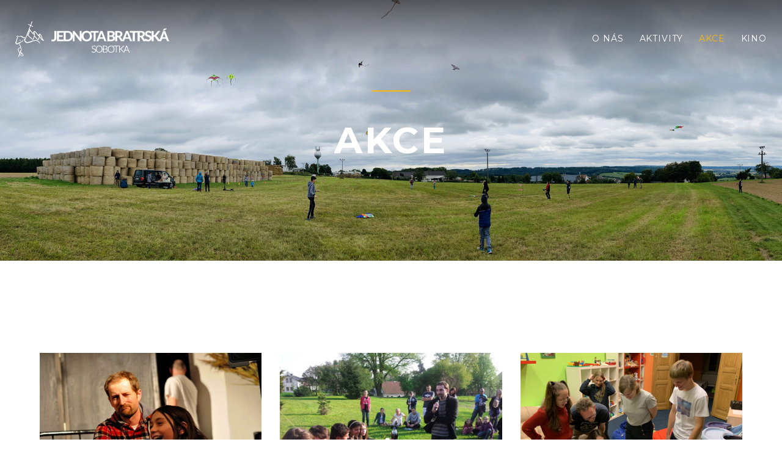

--- FILE ---
content_type: text/html
request_url: http://jbsobotka.cz/akce.html
body_size: 3181
content:
<!DOCTYPE html>
<html class="wide wow-animation" lang="en">
  <head>
    <!-- Site Title-->
    <title>Jednota bratrská Sobotka</title>
    <meta name="format-detection" content="telephone=no">
    <meta name="viewport" content="width=device-width, height=device-height, initial-scale=1.0, maximum-scale=1.0, user-scalable=0">
    <meta name="description" content="Jednota bratrská Sobotka">
    <meta http-equiv="X-UA-Compatible" content="IE=edge">
    <meta charset="utf-8">
<link rel="icon" href="images/favicon.ico" type="image/x-icon">
    <!-- Stylesheets-->
    <link rel="stylesheet" type="text/css" href="//fonts.googleapis.com/css?family=Lato:300,300italic%7CMontserrat:400,700">
    <link rel="stylesheet" href="css/bootstrap.css">
    <link rel="stylesheet" href="css/style.css">
    <link rel="stylesheet" href="css/fonts.css">
		<!--[if lt IE 10]>
    <div style="background: #212121; padding: 10px 0; box-shadow: 3px 3px 5px 0 rgba(0,0,0,.3); clear: both; text-align:center; position: relative; z-index:1;"><a href="http://windows.microsoft.com/en-US/internet-explorer/"><img src="images/ie8-panel/warning_bar_0000_us.jpg" border="0" height="42" width="820" alt="You are using an outdated browser. For a faster, safer browsing experience, upgrade for free today."></a></div>
    <script src="js/html5shiv.min.js"></script>
		<![endif]-->
		<style>
                h1
                {
                        text-shadow: 5px 2px 5px rgb(0, 0, 0);
                }
                 .style2 {font-size: 40px}
        </style>
  </head>
  <body>
    <div id="page-loader">
      <div class="cssload-container">
        <div class="cssload-speeding-wheel"></div>
      </div>
    </div>
    <!-- Page-->
    <div class="page">
      <header class="page-header">
        <!-- RD Navbar-->
        <div class="rd-navbar-wrap">
          <nav class="rd-navbar rd-navbar_transparent rd-navbar_boxed" data-layout="rd-navbar-fixed" data-sm-layout="rd-navbar-fixed" data-sm-device-layout="rd-navbar-fixed" data-md-layout="rd-navbar-static" data-md-device-layout="rd-navbar-fixed" data-lg-device-layout="rd-navbar-static" data-lg-layout="rd-navbar-static" data-xl-device-layout="rd-navbar-static" data-xl-layout="rd-navbar-static" data-xxl-device-layout="rd-navbar-static" data-xxl-layout="rd-navbar-static" data-stick-up-clone="false" data-sm-stick-up="true" data-md-stick-up="true" data-lg-stick-up="true" data-md-stick-up-offset="115px" data-lg-stick-up-offset="35px" data-body-class="rd-navbar-absolute">

            <div class="rd-navbar-inner rd-navbar-search-wrap">
              <!-- RD Navbar Panel-->
              <div class="rd-navbar-panel rd-navbar-search-lg_collapsable">
                <button class="rd-navbar-toggle" data-rd-navbar-toggle=".rd-navbar-nav-wrap"><span></span></button>
                <!-- RD Navbar Brand-->
                <div class="rd-navbar-brand"><a class="brand-name" href="index.html"><img src="images/logo-inverse-329x40.png" alt="" width="329" height="40"/></a></div>
              </div>
              <!-- RD Navbar Nav-->
              <div class="rd-navbar-nav-wrap rd-navbar-search_not-collapsable">
                <!-- RD Navbar Nav-->
                
                <div class="rd-navbar-search_collapsable">
                  <ul class="rd-navbar-nav">
                    <li><a href="index.html">O nás</a>
                    </li>
                    <li><a href="aktivity.html">Aktivity</a>
                    </li>
                    <li class="active"><a href="akce.html">Akce</a>
                    </li>
                    <li><a href="kino.html">Kino</a>
                    </li>
                  </ul>
                </div>
              </div>
            </div>
          </nav>
        </div>
      </header>
      <!-- Parallax header-->
      <section class="bg-gray-dark">
        <section class="section parallax-container" data-parallax-img="images/akce-jednota-bratrska-sobotka.jpg">
          <div class="parallax-content parallax-header">
            <div class="parallax-header__inner">
              <div class="parallax-header__content">
                <div class="container">
                  <div class="row justify-content-sm-center">
                    <div class="col-md-10 col-xl-8">
                      <h2 class="heading-decorated">Akce</h2>
                    </div>
                  </div>
                </div>
              </div>
            </div>
          </div>
        </section>
      </section>
<section class="bg-default section-md">
        <div class="container">
          <div class="row">
            <div class="col-sm-12 text-center">
            </div>
          </div>
          <div class="row row-60">
          <!-- Dramatici-->
          <div class="col-md-6 col-xl-4">
              <!-- Post slider-->
              <article class="post-slider post-minimal">
                <!-- Owl Carousel-->
                <div class="owl-carousel carousel-post-gallery carousel-slider-blog-post" data-autoplay="no" data-items="1" data-stage-padding="0" data-loop="false" data-margin="10px" data-mouse-drag="false" data-nav="true" data-dots="true" data-lightgallery="group">
                  <div class="item"><a class="img-thumbnail-variant-1" href="gallery/frydlantsti-dramatici1.jpg" data-lightgallery="item">
                      <figure><img src="gallery/frydlantsti-dramatici1a.jpg" alt="" width="886" height="668"/>
                      </figure>
                      <div class="caption"><span class="icon icon-lg linear-icon-magnifier"></span></div></a>
                  </div>
                  <div class="item"><a class="img-thumbnail-variant-1" href="gallery/frydlantsti-dramatici2.jpg" data-lightgallery="item">
                      <figure><img src="gallery/frydlantsti-dramatici2a.jpg" alt="" width="886" height="668"/>
                      </figure>
                      <div class="caption"><span class="icon icon-lg linear-icon-magnifier"></span></div></a>
                  </div>
                  <div class="item"><a class="img-thumbnail-variant-1" href="gallery/frydlantsti-dramatici3.jpg" data-lightgallery="item">
                      <figure><img src="gallery/frydlantsti-dramatici3a.jpg" alt="" width="886" height="668"/>
                      </figure>
                      <div class="caption"><span class="icon icon-lg linear-icon-magnifier"></span></div></a>
                  </div>
                  <div class="item"><a class="img-thumbnail-variant-1" href="gallery/frydlantsti-dramatici4.jpg" data-lightgallery="item">
                      <figure><img src="gallery/frydlantsti-dramatici4a.jpg" alt="" width="886" height="668"/>
                      </figure>
                      <div class="caption"><span class="icon icon-lg linear-icon-magnifier"></span></div></a>
                  </div>
                  <div class="item"><a class="img-thumbnail-variant-1" href="gallery/frydlantsti-dramatici5.jpg" data-lightgallery="item">
                      <figure><img src="gallery/frydlantsti-dramatici5a.jpg" alt="" width="886" height="668"/>
                      </figure>
                      <div class="caption"><span class="icon icon-lg linear-icon-magnifier"></span></div></a>
                  </div>
                  <div class="item"><a class="img-thumbnail-variant-1" href="gallery/frydlantsti-dramatici6.jpg" data-lightgallery="item">
                      <figure><img src="gallery/frydlantsti-dramatici6a.jpg" alt="" width="886" height="668"/>
                      </figure>
                      <div class="caption"><span class="icon icon-lg linear-icon-magnifier"></span></div></a>
                  </div>
                </div>
                <div class="post-classic-title">
                  <h6>Frýdlantští dramatici</h6>
                </div>
                <div class="post-meta">
                  <div class="group"><time datetime="2017">7. dubna 2013</time></div>
                </div>
                <div class="post-classic-body">
                  <p>Představení se odehrálo v místním divadle. Byl plný sál a divadlo se moc líbilo.</p>
                </div>
              </article>
            </div>
          <!-- Crazy games-->
            <div class="col-md-6 col-xl-4">
              <!-- Post slider-->
              <article class="post-slider post-minimal">
                <!-- Owl Carousel-->
                <div class="owl-carousel carousel-post-gallery carousel-slider-blog-post" data-autoplay="no" data-items="1" data-stage-padding="0" data-loop="false" data-margin="10px" data-mouse-drag="false" data-nav="true" data-dots="true" data-lightgallery="group">
                  <div class="item"><a class="img-thumbnail-variant-1" href="gallery/crazygames1.jpg" data-lightgallery="item">
                      <figure><img src="gallery/crazygames1a.jpg" alt="" width="886" height="668"/>
                      </figure>
                      <div class="caption"><span class="icon icon-lg linear-icon-magnifier"></span></div></a>
                  </div>
                  <div class="item"><a class="img-thumbnail-variant-1" href="gallery/crazygames2.jpg" data-lightgallery="item">
                      <figure><img src="gallery/crazygames2a.jpg" alt="" width="886" height="668"/>
                      </figure>
                      <div class="caption"><span class="icon icon-lg linear-icon-magnifier"></span></div></a>
                  </div>
                  <div class="item"><a class="img-thumbnail-variant-1" href="gallery/crazygames3.jpg" data-lightgallery="item">
                      <figure><img src="gallery/crazygames3a.jpg" alt="" width="886" height="668"/>
                      </figure>
                      <div class="caption"><span class="icon icon-lg linear-icon-magnifier"></span></div></a>
                  </div>
                  <div class="item"><a class="img-thumbnail-variant-1" href="gallery/crazygames4.jpg" data-lightgallery="item">
                      <figure><img src="gallery/crazygames4a.jpg" alt="" width="886" height="668"/>
                      </figure>
                      <div class="caption"><span class="icon icon-lg linear-icon-magnifier"></span></div></a>
                  </div>
                  <div class="item"><a class="img-thumbnail-variant-1" href="gallery/crazygames5.jpg" data-lightgallery="item">
                      <figure><img src="gallery/crazygames5a.jpg" alt="" width="886" height="668"/>
                      </figure>
                      <div class="caption"><span class="icon icon-lg linear-icon-magnifier"></span></div></a>
                  </div>
                  <div class="item"><a class="img-thumbnail-variant-1" href="gallery/crazygames6.jpg" data-lightgallery="item">
                      <figure><img src="gallery/crazygames6a.jpg" alt="" width="886" height="668"/>
                      </figure>
                      <div class="caption"><span class="icon icon-lg linear-icon-magnifier"></span></div></a>
                  </div>
                </div>
                <div class="post-classic-title">
                  <h6>Crazy Games</h6>
                </div>
                <div class="post-meta">
                  <div class="group"><time datetime="2017">4. května 2013</time></div>
                </div>
                <div class="post-classic-body">
                  <p>Počasí se vydařilo a stejně tak účast. Průvodní slovo měl Jakub Matějů z JB v Mladé Boleslavi.</p>
                </div>
              </article>
            </div>
            <!-- Mladez-->
          <div class="col-md-6 col-xl-4">
              <!-- Post slider-->
              <article class="post-slider post-minimal">
                <!-- Owl Carousel-->
                <div class="owl-carousel carousel-post-gallery carousel-slider-blog-post" data-autoplay="no" data-items="1" data-stage-padding="0" data-loop="false" data-margin="10px" data-mouse-drag="false" data-nav="true" data-dots="true" data-lightgallery="group">
                  <div class="item"><a class="img-thumbnail-variant-1" href="gallery/mladez1.jpg" data-lightgallery="item">
                      <figure><img src="gallery/mladez1a.jpg" alt="" width="886" height="668"/>
                      </figure>
                      <div class="caption"><span class="icon icon-lg linear-icon-magnifier"></span></div></a>
                  </div>
                  <div class="item"><a class="img-thumbnail-variant-1" href="gallery/mladez2.jpg" data-lightgallery="item">
                      <figure><img src="gallery/mladez2a.jpg" alt="" width="886" height="668"/>
                      </figure>
                      <div class="caption"><span class="icon icon-lg linear-icon-magnifier"></span></div></a>
                  </div>
                  <div class="item"><a class="img-thumbnail-variant-1" href="gallery/mladez3.jpg" data-lightgallery="item">
                      <figure><img src="gallery/mladez3a.jpg" alt="" width="886" height="668"/>
                      </figure>
                      <div class="caption"><span class="icon icon-lg linear-icon-magnifier"></span></div></a>
                  </div>
                  <div class="item"><a class="img-thumbnail-variant-1" href="gallery/mladez4.jpg" data-lightgallery="item">
                      <figure><img src="gallery/mladez4a.jpg" alt="" width="886" height="668"/>
                      </figure>
                      <div class="caption"><span class="icon icon-lg linear-icon-magnifier"></span></div></a>
                  </div>
                  <div class="item"><a class="img-thumbnail-variant-1" href="gallery/mladez5.jpg" data-lightgallery="item">
                      <figure><img src="gallery/mladez5a.jpg" alt="" width="886" height="668"/>
                      </figure>
                      <div class="caption"><span class="icon icon-lg linear-icon-magnifier"></span></div></a>
                  </div>
                  <div class="item"><a class="img-thumbnail-variant-1" href="gallery/mladez6.jpg" data-lightgallery="item">
                      <figure><img src="gallery/mladez6a.jpg" alt="" width="886" height="668"/>
                      </figure>
                      <div class="caption"><span class="icon icon-lg linear-icon-magnifier"></span></div></a>
                  </div>
                </div>
                <div class="post-classic-title">
                  <h6>Výjezd mládeže v Semilech</h6>
                </div>
                <div class="post-meta">
                  <div class="group"><time datetime="2017">22. - 23. října 2021</time></div>
                </div>
                <div class="post-classic-body">
                  <p>Společný víkend sobotecké, semilské a lomnické mládeže.</p>
                </div>
              </article>
            </div>
            <!-- Drakiada-->
            <div class="col-md-6 col-xl-12">
              <!-- Post slider-->
              <article class="post-slider post-minimal">
                <!-- Owl Carousel-->
                
                  <div class="item">
                      <img src="gallery/drakiada.jpg" alt="" width="1200" height="321"/>
                </div>
                <div class="post-classic-title">
                  <h6>Drakiáda</h6>
                </div>
                <div class="post-meta">
                  <div class="group"><time datetime="2017">18. září 2021</time></div>
                </div>
                <div class="post-classic-body">
                  <p>Drakiáda se soutěžemi a občerstvením.</p>
                </div>
              </article>
            </div>
            
          </div>
        </div>
      </section>
      <!-- Divider-->
      <div class="container">
        <div class="divider"></div>
      </div>

<!-- Page Footer-->
      <section class="pre-footer-corporate bg-gray-dark">
        <div class="container">
          <div class="row justify-content-sm-center justify-content-lg-start row-30 row-md-60">
            <div class="col-sm-10 col-md-6 col-lg-10 col-xl-3"><a class="brand" href="index.html"><img src="images/logo-inverse-329x40.png" alt="" width="329" height="40"/></a>
              <p>Sbor Jednoty Bratrské v Sobotce byl založen 3. června 2015.</p>
            </div>
            <div class="col-sm-10 col-md-6 col-lg-3 col-xl-3">
              <h6>Historie</h6>
              <ul class="list-xs">
                <li>
                  <dl class="list-terms-minimal">
                    <dd>1907 - 1915 je v Sobotce kazatelská stanice Jednoty bratrské Mladá Boleslav.</dd>
                  </dl>
                </li>
               </ul>
             </div>
            <div class="col-sm-10 col-md-6 col-lg-5 col-xl-3">
              <h6>JB Sobotka</h6>
              <ul class="list-xs">
                <li>
                  <dl class="list-terms-minimal">
                    <dt>Adresa</dt>
                    <dd>Jičínská 420, 507 43 Sobotka<br>
                    Správce sboru: Mgr. Michal Balcar<br>
                    Telefon: 774 631 6167<br>
                    E-mail: <a class="link-primary" href="mailto:balcar@jbsobotka.cz">balcar@jbsobotka.cz</a></dd>
                  </dl>
                </li>
              </ul>
            </div>
            <div class="col-sm-10 col-md-6 col-lg-4 col-xl-3">
              <h6>Práce s mládeží</h6>
              <ul class="list-xs">
                <li>
                  <dl class="list-terms-minimal">
                    <dd>Daniel Krejčík<br>
                    Telefon: 777 115 246<br>
                    E-mail: <a class="link-primary" href="mailto:krejcik@jbsobotka.cz">krejcik@jbsobotka.cz</a></dd>
                  </dl>
                </li>
              </ul>
            </div>
          </div>
        </div>
      </section>

      <footer class="footer-corporate bg-gray-darker">
        <div class="container">
          <div class="footer-corporate__inner">
            <p class="rights"><span>Copyright ©</span><span>&nbsp;</span><a href="http://www.4hands4.cz" target="_blank">4hands4</a> <span class="copyright-year"></span></p>
          </div>
        </div>
      </footer>
    </div>
    <!-- Global Mailform Output-->
    <div class="snackbars" id="form-output-global"></div>
    <!-- Javascript-->
    <script src="js/core.min.js"></script>
    <script src="js/script.js"></script>
  </body>
</html>

--- FILE ---
content_type: text/css
request_url: http://jbsobotka.cz/css/style.css
body_size: 48482
content:
@charset "UTF-8";/*
*
* Trunk version 2.0.0
*
*/a:focus,button:focus {	outline: none !important;}button::-moz-focus-inner {	border: 0;}*:focus {	outline: none;}blockquote {	padding: 0;	margin: 0;}input,button,select,textarea {	outline: none;}label {	margin-bottom: 0;}p {	margin: 0;}ul,ol {	list-style: none;	padding: 0;	margin: 0;}ul li,ol li {	display: block;}dl {	margin: 0;}dt,dd {	line-height: inherit;}dt {	font-weight: inherit;}dd {	margin-bottom: 0;}cite {	font-style: normal;}form {	margin-bottom: 0;}blockquote {	padding-left: 0;	border-left: 0;}address {	margin-top: 0;	margin-bottom: 0;}figure {	margin-bottom: 0;}html p a:hover {	text-decoration: none;}body {	-webkit-text-size-adjust: none;	-webkit-font-smoothing: subpixel-antialiased;	font-size: 14px;	font-family: "Lato", -apple-system, BlinkMacSystemFont, "Segoe UI", Roboto, "Helvetica Neue", Arial, sans-serif;	line-height: 1.66667;	font-weight: 300;	color: #888;}@media (min-width: 992px) {	body {		font-size: 18px;	}}a {	display: inline-block;	text-decoration: none;	transition: .33s all ease;}a, a:active, a:focus {	color: #f9b707;}a:hover, a:focus {	color: #000;	text-decoration: none;}a[href*='callto'], a[href*='mailto'] {	white-space: nowrap;}img {	display: inline-block;	max-width: 100%;	height: auto;}hr {	margin-top: 0;	margin-bottom: 0;	border-top: 1px solid #e0e0e2;}h1, h2, h3, h4, h5, h6, .heading-1, .heading-2, .heading-3, .heading-4, .heading-5, .heading-6 {	margin-top: 0;	margin-bottom: 0;	font-family: "Montserrat", -apple-system, BlinkMacSystemFont, "Segoe UI", Roboto, "Helvetica Neue", Arial, sans-serif;	font-weight: 700;	color: #000;	text-transform: uppercase;	letter-spacing: .06em;}h1 a, h2 a, h3 a, h4 a, h5 a, h6 a, .heading-1 a, .heading-2 a, .heading-3 a, .heading-4 a, .heading-5 a, .heading-6 a {	display: inline;	font: inherit;	letter-spacing: inherit;}h1 a, h1 a:active, h1 a:focus, h2 a, h2 a:active, h2 a:focus, h3 a, h3 a:active, h3 a:focus, h4 a, h4 a:active, h4 a:focus, h5 a, h5 a:active, h5 a:focus, h6 a, h6 a:active, h6 a:focus, .heading-1 a, .heading-1 a:active, .heading-1 a:focus, .heading-2 a, .heading-2 a:active, .heading-2 a:focus, .heading-3 a, .heading-3 a:active, .heading-3 a:focus, .heading-4 a, .heading-4 a:active, .heading-4 a:focus, .heading-5 a, .heading-5 a:active, .heading-5 a:focus, .heading-6 a, .heading-6 a:active, .heading-6 a:focus {	color: inherit;}h1 a:hover, h2 a:hover, h3 a:hover, h4 a:hover, h5 a:hover, h6 a:hover, .heading-1 a:hover, .heading-2 a:hover, .heading-3 a:hover, .heading-4 a:hover, .heading-5 a:hover, .heading-6 a:hover {	color: #f9b707;}h1 > *, h2 > *, h3 > *, h4 > *, h5 > *, h6 > *, .heading-1 > *, .heading-2 > *, .heading-3 > *, .heading-4 > *, .heading-5 > *, .heading-6 > * {	display: inline-block;}h1 span:not(:last-child), h2 span:not(:last-child), h3 span:not(:last-child), h4 span:not(:last-child), h5 span:not(:last-child), h6 span:not(:last-child), .heading-1 span:not(:last-child), .heading-2 span:not(:last-child), .heading-3 span:not(:last-child), .heading-4 span:not(:last-child), .heading-5 span:not(:last-child), .heading-6 span:not(:last-child) {	margin-right: .25em;}h1,.heading-1 {	font-size: 30px;	line-height: 1.2;}@media (min-width: 768px) {	h1,	.heading-1 {		font-size: 56px;		line-height: 1.16364;	}}@media (min-width: 1200px) {	h1,	.heading-1 {		font-size: 74px;	}}@media (min-width: 1400px) {	h1,	.heading-1 {		font-size: 110px;	}}h2,.heading-2 {	font-size: 26px;	line-height: 1.3;}@media (min-width: 768px) {	h2,	.heading-2 {		font-size: 32px;		line-height: 1.33333;	}}@media (min-width: 992px) {	h2,	.heading-2 {		font-size: 44px;	}}@media (min-width: 1200px) {	h2,	.heading-2 {		font-size: 60px;	}}h3,.heading-3 {	font-size: 22px;	line-height: 1.45;}@media (min-width: 768px) {	h3,	.heading-3 {		font-size: 28px;	}}@media (min-width: 1200px) {	h3,	.heading-3 {		font-size: 40px;		line-height: 1.35;	}}h4,.heading-4 {	font-size: 18px;	line-height: 1.5;	color: #333;}@media (min-width: 768px) {	h4,	.heading-4 {		font-size: 24px;		line-height: 1.5;	}}@media (min-width: 1400px) {	h4,	.heading-4 {		font-size: 25px;		line-height: 1.72;	}}h5,.heading-5 {	font-size: 16px;	font-weight: 400;	line-height: 1.45;	color: #333;}@media (min-width: 768px) {	h5,	.heading-5 {		font-size: 20px;	}}@media (min-width: 1200px) {	h5,	.heading-5 {		font-size: 24px;		line-height: 1.54167;	}}h6,.heading-6 {	font-size: 14px;	font-weight: 400;	line-height: 1.6;	color: #333;}@media (min-width: 768px) {	h6,	.heading-6 {		font-size: 16px;		line-height: 1.5;	}}@media (min-width: 992px) {	h6,	.heading-6 {		font-size: 18px;		line-height: 1.88889;	}}.heading-decorated::before {	content: '';	position: relative;	display: block;	height: 2px;	width: 35px;	margin-bottom: 20px;	background: #f9b707;	will-change: transform, opacity;}.heading-decorated_center::before,.parallax-header .heading-decorated::before,.text-center .heading-decorated::before {	margin-left: auto;	margin-right: auto;}@media (min-width: 768px) {	.heading-decorated::before {		width: 63px;	}	h1.heading-decorated::before,	.heading-1.heading-decorated::before {		width: 115px;	}}@media (min-width: 1200px) {	.heading-decorated::before {		margin-bottom: 30px;	}	h2.heading-decorated::before,	.heading-2.heading-decorated::before {		margin-bottom: 40px;	}}@media (min-width: 768px) {	.text-sm-2 {		-webkit-column-count: 2;		-moz-column-count: 2;		column-count: 2;		-webkit-column-gap: 30px;		-moz-column-gap: 30px;		column-gap: 30px;	}}@media (min-width: 1400px) {	.text-sm-2 {		-webkit-column-gap: 50px;		-moz-column-gap: 50px;		column-gap: 50px;	}}.big {	font-size: 22px;}small,.small {	display: block;	font-size: 14px;	line-height: 1.71429;}@media (min-width: 1200px) {	small,	.small {		font-size: 16px;		line-height: 1.625;	}}code,.code {	padding: 1px 5px;	border-radius: 0;	font-family: "Lato", -apple-system, BlinkMacSystemFont, "Segoe UI", Roboto, "Helvetica Neue", Arial, sans-serif;	color: #fff;	background: #000;}/*
*
* Colors
* ==================================================
*/.page .text-primary {	color: #f9b707;}.page .text-dark {	color: #333;}/*
*
* Main layout
* ==================================================
*/.page {	position: relative;	overflow: hidden;	min-height: 100vh !important;}.page-header {	position: relative;	z-index: 1000;	padding: 0;	margin: 0;	border-bottom: none;	background: #272727;}.cat-img-group {	position: relative;	overflow: hidden;	padding-bottom: 100%;}.cat-img-group > div {	position: absolute;	bottom: 0;	max-width: 80%;}.cat-img-group > div:first-of-type {	z-index: 1;	right: 0;}.cat-img-group > div:last-of-type {	left: 0;}.cat-img-group img {	width: auto;}[data-custom-toggle] {	cursor: pointer;}.icon {	display: inline-block;	line-height: 1;	text-align: center;}.icon:before {	display: inline-block;	font-weight: 400;	font-style: normal;	speak: none;	text-transform: none;	-webkit-font-smoothing: antialiased;	-moz-osx-font-smoothing: grayscale;}.page .icon-default {	color: #888;}.page .icon-gray {	color: #888;}.page .icon-primary {	color: #f9b707;}.page .icon-gray-4 {	color: #c7c7c7;}.page a.icon-default:hover {	color: #2c2c2c;}.page a.icon-primary {	color: #f9b707;}.page a.icon-primary:hover {	color: #000;}.page a.icon-gray-darker {	color: #272727;}.page a.icon-gray-darker:hover {	color: #f9b707;}.page .icon-xxs {	font-size: 15px;}.page .icon-sm {	font-size: 20px;	line-height: 20px;}.page .icon-md {	font-size: 30px;	line-height: 30px;}.page .icon-lg {	font-size: 44px;}.page .icon-xxl {	font-size: 48px;}@media (min-width: 992px) {	.page .icon-xxl {		font-size: 80px;	}}.icon-circle {	border-radius: 100%;}.icon.icon-circle {	width: 2.2em;	height: 2.2em;	line-height: 2.2em;}.icon.icon-round {	border-radius: 4px;	width: 2.2em;	height: 2.2em;	line-height: 2.2em;}.icon-list-wrap > *, .icon-list-wrap:before {	vertical-align: middle;	margin-right: 6px;}@media (max-width: 767px) {	.link-image {		max-width: 370px;		margin-left: auto;		margin-right: auto;	}}.link-image img {	height: auto;	width: 100%;}.link-icon {	display: inline-block;	color: #f9b707;}.link-icon:hover {	color: #000;}.link-primary {	color: #f9b707;}.link-primary:hover {	color: #000;}@media (min-width: 992px) {	.desktop .link-image {		box-shadow: 0 0 0 0 rgba(0, 0, 0, 0);		transition: .44s all ease;	}	.desktop .link-image:hover {		box-shadow: 0 5px 23px 0 rgba(0, 0, 0, 0.15);	}}.link-gray-4, .link-gray-4:active, .link-gray-4:focus {	color: #c7c7c7;}.link-gray-4:hover {	color: #000;}.link-transparent {	padding: 1px 20px;	opacity: .3;	transition: .33s;	text-align: center;}.link-transparent:hover {	opacity: 1;}.button {	display: inline-block;	width: auto;	max-width: 100%;	border: 1px solid;	border-radius: 3px;	padding: 12px 30px;	font-size: 14px;	line-height: 24px;	font-family: "Montserrat", -apple-system, BlinkMacSystemFont, "Segoe UI", Roboto, "Helvetica Neue", Arial, sans-serif;	font-weight: 400;	letter-spacing: 0.06em;	transition: .33s all ease;	white-space: normal;	text-transform: uppercase;	cursor: pointer;	text-align: center;}@media (min-width: 992px) {	.button {		padding: 16px 40px;		font-size: 14px;		line-height: 24px;	}}span.button {	cursor: default;}html body .button-default {	color: #272727;	background-color: transparent;	border-color: #888;}html body .button-default:hover, html body .button-default:focus, html body .button-default:active, html body .button-default:hover {	color: #fff;	background-color: #272727;	border-color: #272727;}html body .button-black {	color: #fff;	background-color: #000;	border-color: #000;}html body .button-black:hover, html body .button-black:focus, html body .button-black:active, html body .button-black:hover {	color: #fff;	background-color: #f9b707;	border-color: #f9b707;}html body .button-gray-dark {	color: #fff;	background-color: #333;	border-color: #333;}html body .button-gray-dark:hover, html body .button-gray-dark:focus, html body .button-gray-dark:active, html body .button-gray-dark:hover {	color: #fff;	background-color: #f9b707;	border-color: #f9b707;}html body .button-primary {	color: #fff;	background-color: #f9b707;	border-color: #f9b707;}html body .button-primary:hover, html body .button-primary:focus, html body .button-primary:active, html body .button-primary:hover {	color: #fff;	background-color: #000;	border-color: #000;}html body .button-gray-light-outline {	color: #000;	background-color: transparent;	border-color: #e0e0e2;}html body .button-gray-light-outline:hover, html body .button-gray-light-outline:focus, html body .button-gray-light-outline:active, html body .button-gray-light-outline:hover {	color: #fff;	background-color: #f9b707;	border-color: #f9b707;}html body span.button-gray-light-outline {	color: #000;	background-color: transparent;	border-color: #e0e0e2;}html body span.button-gray-light-outline:hover, html body span.button-gray-light-outline:focus, html body span.button-gray-light-outline:active, html body span.button-gray-light-outline:hover {	color: #000;	background-color: transparent;	border-color: #e0e0e2;}.button-xs {	padding: 5px 25px;	font-size: 12px;	line-height: 22px;}.button-sm {	padding: 6px 25px;	font-size: 13px;	line-height: 24px;}.button-lg {	padding: 18px 45px;	font-size: 16px;	line-height: 24px;}@media (min-width: 1200px) {	.button-lg {		padding-left: 60px;		padding-right: 60px;	}}.button-xl {	padding: 20px 50px;	font-size: 18px;	line-height: 28px;}@media (min-width: 1200px) {	.button-xl {		padding-left: 75px;		padding-right: 75px;	}}.button-circle {	border-radius: 35px;}.button-square {	border-radius: 0;}.button-round-2 {	border-radius: 8px;}.button-link {	border: 0;	padding: 0;	font-family: "Montserrat", -apple-system, BlinkMacSystemFont, "Segoe UI", Roboto, "Helvetica Neue", Arial, sans-serif;	font-size: 14px;	line-height: 1.4;	letter-spacing: .06em;	text-decoration: underline;}.button-link, .button-link:active, .button-link:focus {	color: #f9b707;}.button-link:hover {	color: #000;}.button-link:hover {	text-decoration: none;}.button.button-icon .icon {	position: relative;	top: -3px;	display: inline-block;	vertical-align: middle;	color: inherit;	font-size: 1.85em;	line-height: 0;}.button.button-icon-left .icon {	padding-right: 11px;}.button.button-icon-right .icon {	float: right;	padding-left: 11px;}.button-block {	display: block;	width: 100%;}.btn-primary:active:hover {	background-color: #f9b707;	border-color: #f9b707;}.box-counter {	text-align: center;	color: #000;}.box-counter__icon {	font-size: 44px;	line-height: 1;	color: #f9b707;}.box-counter__title {	font-family: "Montserrat", -apple-system, BlinkMacSystemFont, "Segoe UI", Roboto, "Helvetica Neue", Arial, sans-serif;	font-size: 14px;	font-weight: 400;	line-height: 1.3;	letter-spacing: .06em;	text-transform: uppercase;	color: #333;}.box-counter__wrap > * {	font-family: "Montserrat", -apple-system, BlinkMacSystemFont, "Segoe UI", Roboto, "Helvetica Neue", Arial, sans-serif;	display: inline;	font-size: 40px;	font-weight: 700;	line-height: 1.2;}* + .box-counter__title {	margin-top: 10px;}* + .box-counter__wrap {	margin-top: 20px;}@media (min-width: 1200px) {	.box-counter__title {		font-size: 18px;	}	.box-counter__wrap > * {		font-size: 60px;	}	* + .box-counter__wrap {		margin-top: 30px;	}}.blurb img {	width: auto;}.blurb__title {	color: #000;}* + .blurb__title {	margin-top: 16px;}@media (min-width: 1200px) {	* + .blurb__title {		margin-top: 45px;	}}.blurb-circle {	text-align: center;}.blurb-circle .unit .blurb-circle__icon {	position: relative;	top: 3px;}.blurb-circle__icon .icon {	width: 2.4em;	height: 2.4em;	border-radius: 50%;	text-align: center;	color: #fff;	background: #f9b707;	font-size: 30px;	line-height: 2.45em;}.blurb-circle__icon .icon::before {	line-height: inherit;}.blurb-circle + .blurb-circle {	margin-top: 40px;}@media (min-width: 576px) {	.blurb-circle {		text-align: left;	}}@media (min-width: 992px) {	.desktop .blurb-circle .blurb-circle__icon .icon {		position: relative;		z-index: 1;		overflow: hidden;	}	.desktop .blurb-circle .blurb-circle__icon .icon::after {		content: '';		display: inline-block;		position: absolute;		left: -1px;		right: -1px;		top: -1px;		bottom: -1px;		transition: .3s;		z-index: -1;		transform: translateX(-100%);		border-radius: 50%;		background: #272727;	}	.desktop .blurb-circle:hover .blurb-circle__icon .icon::after {		transform: translateX(0);	}}@media (min-width: 1200px) {	.blurb-circle__icon .icon {		font-size: 36px;	}	.blurb-circle + .blurb-circle {		margin-top: 55px;	}}@media (min-width: 1400px) {	.blurb-circle__icon .icon {		font-size: 44px;	}}.blurb-circle.blurb-circle_centered {	max-width: 360px;	margin-left: auto;	margin-right: auto;	text-align: center;}@media (max-width: 767px) {	.blurb-circle {		max-width: 360px;		margin-left: auto;		margin-right: auto;	}}.blurb-minimal {	text-align: left;}.blurb-minimal .unit .blurb-minimal__icon .icon {	font-size: 32px;}.blurb-minimal__icon .icon {	font-size: 30px;	color: #f9b707;}.blurb-minimal.blurb-minimal_black, .blurb-minimal.blurb-minimal_black .blurb-minimal__icon .icon {	color: #000;}@media (min-width: 1200px) {	.blurb-minimal__icon .icon {		font-size: 36px;	}}@media (min-width: 1400px) {	.blurb-minimal__icon .icon {		font-size: 44px;	}}/*
*
* Form styles
* --------------------------------------------------
*/.rd-mailform {	position: relative;	text-align: left;}.rd-mailform * + .button {	margin-top: 25px;}input:-webkit-autofill ~ label,input:-webkit-autofill ~ .form-validation {	color: #000 !important;}.form-label,.form-label-outside {	margin-bottom: 0;	font-size: 16px;	font-weight: 400;	line-height: 27px;	font-style: italic;}.form-input {	display: block;	width: 100%;	min-height: 60px;	padding: 16px 19px;	font-size: 16px;	font-weight: 400;	line-height: 27px;	font-style: italic;	color: #888;	background-color: #f8f8f8;	background-image: none;	border: 1px solid #f8f8f8;	border-radius: 3px;	-webkit-appearance: none;	transition: .3s ease-in-out;	border: 1px solid #f8f8f8;}.form-input:focus {	outline: 0;	background: #fff;	border-color: #ececee;}textarea.form-input {	height: 216px;	min-height: 60px;	max-height: 367px;	resize: vertical;}.form-wrap {	position: relative;}.form-wrap_icon {	position: relative;}.form-wrap_icon .form-input {	padding-left: 60px;}.form-wrap_icon .form-label {	left: 60px;}.form-wrap_icon::before {	position: absolute;	top: 32px;	left: 22px;	transform: translateY(-61%);	margin-right: 7px;	font-size: 24px;	line-height: 24px;	color: #c7c7c7;}.form-wrap_icon__label-outside:before {	top: auto;	bottom: 30px;	transform: translateY(45%);}* + .form-wrap {	margin-top: 20px;}.form-wrap + .form-wrap {	margin-top: 20px;}.form-label {	position: absolute;	top: 30px;	left: 19px;	pointer-events: none;	z-index: 9;	transition: .25s;	will-change: transform;	transform: translateY(-50%);}.form-label.focus {	opacity: 0;}.form-label.auto-fill {	color: #888;}.form-label-outside {	color: #000;	font-style: normal;}@media (min-width: 768px) {	.form-label-outside {		position: static;	}	.form-label-outside, .form-label-outside.focus, .form-label-outside.auto-fill {		transform: none;	}}.form-label-outside ~ .form-input {	font-style: italic;}.form-label-outside ~ .form-validation {	top: 31px;}.form-validation {	position: absolute;	right: 4px;	top: 1px;	z-index: 11;	margin-top: 2px;	font-size: 10px;	line-height: 12px;	font-style: italic;	letter-spacing: 0;	color: #d9534f;	transition: .3s;}.form-validation-left .form-validation {	right: auto;	top: 100%;	left: 0;}#form-output-global {	position: fixed;	bottom: 30px;	left: 15px;	visibility: hidden;	transform: translateX(-500px);	transition: .3s all ease;	z-index: 9999999;}#form-output-global.active {	transform: translateX(0);	visibility: visible;}@media (min-width: 576px) {	#form-output-global {		left: 30px;	}}.form-output {	position: absolute;	top: 100%;	left: 0;	font-size: 14px;	line-height: 1.5;	margin-top: 2px;	transition: .3s;	opacity: 0;	visibility: hidden;}.form-output.active {	opacity: 1;	visibility: visible;}.form-output.error {	color: #d9534f;}.form-output.success {	color: #5cb85c;}.radio .radio-custom,.radio-inline .radio-custom,.checkbox .checkbox-custom,.checkbox-inline .checkbox-custom {	opacity: 0;}.radio .radio-custom[type='checkbox'], .radio .radio-custom-dummy,.radio-inline .radio-custom[type='checkbox'],.radio-inline .radio-custom-dummy,.checkbox .checkbox-custom[type='checkbox'],.checkbox .checkbox-custom-dummy,.checkbox-inline .checkbox-custom[type='checkbox'],.checkbox-inline .checkbox-custom-dummy {	position: absolute;	width: 25px;	height: 25px;	margin-left: -32px;	margin-top: 0;	outline: none;	cursor: pointer;}.radio .radio-custom-dummy,.radio-inline .radio-custom-dummy,.checkbox .checkbox-custom-dummy,.checkbox-inline .checkbox-custom-dummy {	pointer-events: none;	background: #f8f8f8;	transition: 250ms;}.radio .radio-custom-dummy:after,.radio-inline .radio-custom-dummy:after,.checkbox .checkbox-custom-dummy:after,.checkbox-inline .checkbox-custom-dummy:after {	position: absolute;	opacity: 0;}.radio .radio-custom:focus,.radio-inline .radio-custom:focus,.checkbox .checkbox-custom:focus,.checkbox-inline .checkbox-custom:focus {	outline: none;}.radio-custom:checked + .radio-custom-dummy:after,.checkbox-custom:checked + .checkbox-custom-dummy:after {	opacity: 1;}.checkbox-custom:checked ~ .checkbox-custom-dummy {	background: #f9b707;}.radio,.radio-inline {	font-size: 16px;	line-height: 27px;	font-weight: 400;	font-style: italic;	color: #888;	padding-left: 18px;}.radio .radio-custom-dummy,.radio-inline .radio-custom-dummy {	border-radius: 50%;}.radio .radio-custom-dummy:after,.radio-inline .radio-custom-dummy:after {	content: '';	top: 6px;	right: 6px;	bottom: 6px;	left: 6px;	background: #272727;	border-radius: 50%;}.checkbox,.checkbox-inline {	font-size: 16px;	line-height: 27px;	font-weight: 400;	font-style: italic;	color: #888;	padding-left: 32px;}.checkbox .checkbox-custom-dummy,.checkbox-inline .checkbox-custom-dummy {	pointer-events: none;	border-radius: 3px;	margin-left: 0;	left: 0;}.checkbox .checkbox-custom-dummy:after,.checkbox-inline .checkbox-custom-dummy:after {	content: '\e934';	font-family: "Linearicons";	font-size: 15px;	line-height: 10px;	position: absolute;	top: 7px;	left: 4px;	color: #fff;}.rd-mailform_style-1 * + .button {	margin-top: 30px;}@media (min-width: 768px) {	.rd-mailform_style-1 * + .button {		margin-top: 40px;	}}.rd-mailform_style-2 {	max-width: 418px;}.rd-mailform_style-2 + .list-small {	margin-top: 25px;}.rd-mailform_style-2 .form-wrap.group-xl {	margin-top: 20px;}@media (min-width: 1200px) {	.rd-mailform_style-2 .form-wrap.group-xl {		margin-top: 40px;	}}@media (min-width: 768px) {	.rd-mailform-inline-flex {		display: flex;		justify-content: space-between;		align-items: flex-end;	}	.rd-mailform-inline-flex > .form-wrap + .form-wrap,	.rd-mailform-inline-flex > .form-wrap + .button {		margin-left: 10px;		margin-top: 0;	}	.rd-mailform-inline-flex > .form-wrap {		flex-grow: 1;	}}.rd-mailform-inline-flex.rd-mailform .button, .rd-mailform-inline-flex.rd-search .button {	display: flex;	justify-content: center;	flex-shrink: 0;	width: auto;	min-height: 60px;	padding-left: 15px;	padding-right: 15px;}@media (max-width: 767px) {	.rd-mailform_responsive .form-input {		padding-top: 11.5px;		padding-bottom: 11.5px;		min-height: 50px;	}	.rd-mailform_responsive .form-label {		top: 25px;	}	.rd-mailform_responsive .form-wrap_icon::before {		top: 26px;	}}.register-form * + .group,.register-form * + form,.login-form * + .group,.login-form * + form {	margin-top: 20px;}.register-form p,.login-form p {	font-size: 14px;}.rd-mailform_sizing-1 {	max-width: 470px;	margin-left: auto;	margin-right: auto;}.divider {	display: block;	width: 100%;	height: 1px;	background: #ececee;}.divider-wrap {	display: flex;	align-items: center;	justify-content: space-between;}.divider-wrap:before, .divider-wrap:after {	content: "";	display: inline-block;	width: 100%;	height: 1px;	background: #ececee;}.divider-wrap > * {	flex-basis: 30%;	padding-left: 15px;	padding-right: 15px;	white-space: nowrap;}.divider-wrap {	margin-top: 35px;	margin-bottom: 35px;}@media (min-width: 768px) {	.divider-wrap {		margin-top: 40px;		margin-bottom: 40px;	}}.divider-small {	width: 66px;	height: 2px;	background: #f9b707;}.text-center .divider-small {	margin-left: auto;	margin-right: auto;}.table-custom {	box-sizing: border-box;	width: 100%;	max-width: 100%;	font-weight: 400;	letter-spacing: 0;	text-align: left;	background: #fff;}.table-custom th,.table-custom td {	color: #000;	background: #fff;}.table-custom th {	padding: 25px 24px;	font-weight: 700;	text-transform: uppercase;}@media (min-width: 768px) {	.table-custom th {		padding: 33px 24px;	}}.table-custom td {	padding: 17px 24px 18px;	border-bottom: 1px solid #d9d9d9;}.table-custom tfoot td {	font-weight: 700;}.table-custom-secondary th {	color: #fff;	background: #2c2c2c;}.table-custom-lighter thead th {	background: #f8f8f8;}.table-custom-lighter td + td {	border-left: 1px solid #d9d9d9;}.table-custom-bordered {	border: 1px solid #d9d9d9;}.table-custom-bordered td {	border: 1px solid #d9d9d9;}.table-custom-bordered tbody > tr:first-of-type > td {	border-top: 0;}.table-custom-striped tbody tr:nth-of-type(odd) td {	background: transparent;}.table-custom-striped tbody tr:nth-of-type(even) td {	background: #f8f8f8;}.table-custom-striped tbody td {	border: 0;}.table-round {	position: relative;	border-radius: 4px;	overflow: hidden;}@media (max-width: 991px) {	.table-custom-responsive {		display: block;		width: 100%;		overflow-x: auto;		-ms-overflow-style: -ms-autohiding-scrollbar;	}	.table-custom-responsive.table-bordered {		border: 0;	}}.list-0 {	line-height: 1.25;}.list-0 > li + li {	margin-top: 0;}.list-small > li {	font-size: 14px;	line-height: 1.71429;}@media (min-width: 1200px) {	.list-small > li {		font-size: 16px;		line-height: 1.625;	}}.list-small > li + li {	margin-top: 0;}.list > li + li {	margin-top: 5px;}.list-xxs > li + li {	margin-top: 11px;}.list-xs > li + li {	margin-top: 16px;}.list-sm > li + li {	margin-top: 15px;}@media (min-width: 768px) {	.list-sm > li + li {		margin-top: 22px;	}}.list-md > li + li {	margin-top: 30px;}.list-lg > li + li {	margin-top: 30px;}@media (min-width: 768px) {	.list-lg > li + li {		margin-top: 50px;	}}.list-primary > li > a {	color: #000;}.list-primary > li > a:hover {	color: #f9b707;}.list-inline-xxs {	position: relative;	transform: translate3d(0, -5px, 0);	margin-bottom: -5px;	margin-left: -8px;	margin-right: -8px;}.list-inline-xxs > * {	position: relative;	margin-top: 5px;	padding-left: 8px;	padding-right: 8px;}.list-inline-xxs > * {	display: inline-block;}.list-inline-sm {	position: relative;	transform: translate3d(0, -8px, 0);	margin-bottom: -8px;	margin-left: -10px;	margin-right: -10px;}.list-inline-sm > * {	position: relative;	margin-top: 8px;	padding-left: 10px;	padding-right: 10px;}.list-inline-sm > * {	display: inline-block;}.list-inline-md {	position: relative;	transform: translate3d(0, -10px, 0);	margin-bottom: -10px;	margin-left: -13px;	margin-right: -13px;}.list-inline-md > * {	position: relative;	margin-top: 10px;	padding-left: 13px;	padding-right: 13px;}.list-inline-md > * {	display: inline-block;}.list-terms {	text-align: left;}.list-terms dt,.list-terms dd {	display: inline;}.list-terms dt {	font: 700 16px "Montserrat", -apple-system, BlinkMacSystemFont, "Segoe UI", Roboto, "Helvetica Neue", Arial, sans-serif;	line-height: 1.5;	letter-spacing: 0;	color: #272727;}.list-terms-inline dt,.list-terms-inline dd {	display: inline;}.list-terms-inline dt {	font-family: "Montserrat", -apple-system, BlinkMacSystemFont, "Segoe UI", Roboto, "Helvetica Neue", Arial, sans-serif;	font-size: 14px;	letter-spacing: .06em;	text-transform: uppercase;	color: #000;}.list-terms-inline dt:after {	display: inline-block;	margin-right: 3px;	content: ':';}@media (min-width: 768px) {	.list-terms-inline dt {		font-size: 16px;	}}@media (min-width: 1200px) {	.list-terms-inline dt {		font-size: 18px;	}}.list-terms-minimal * {	display: inline;}.list-terms-minimal dt:after {	display: inline-block;	margin-right: 3px;	content: ':';}.list-terms-modern dt,.list-terms-modern dd {	display: block;}.list-terms-modern dt {	color: #000;}.list-terms-modern dt::after {	display: inline-block;	margin-right: 3px;	content: ':';}.list-terms-modern dd {	color: #888;}.list-terms-modern dd a {	color: inherit;}.list-terms-modern dd a:hover {	color: #f9b707;}.index-list {	counter-reset: li;}.index-list > li .list-index-counter:before {	content: counter(li, decimal-leading-zero);	counter-increment: li;}.list-marked, .list-marked-primary {	text-align: left;}.list-marked > li, .list-marked-primary > li {	position: relative;	padding-left: 20px;	color: #888;}.list-marked > li::before, .list-marked-primary > li::before {	content: '';	position: absolute;	top: 11px;	left: 0;	height: 5px;	width: 5px;	border-radius: 50%;	background: #f9b707;}.list-marked > li a, .list-marked-primary > li a, .list-marked > li a:active, .list-marked-primary > li a:active, .list-marked > li a:focus, .list-marked-primary > li a:focus {	color: #f9b707;}.list-marked > li a:hover, .list-marked-primary > li a:hover {	color: #000;}.list-marked > li + li, .list-marked-primary > li + li {	margin-top: 8px;}@media (min-width: 768px) {	.list-marked > li::before, .list-marked-primary > li::before {		top: 14px;	}}.list-marked-primary > li {	color: #f9b707;}.list-marked-primary > li:before {	background: #f9b707;}.list-ordered {	counter-reset: li;}.list-ordered > li {	position: relative;	padding-left: 2em;}.list-ordered > li:before {	position: absolute;	top: 0;	left: 0;	display: inline-block;	width: 15px;	content: counter(li, decimal-leading-zero) ".";	counter-increment: li;	color: #000;}.list-ordered > li a, .list-ordered > li a:active, .list-ordered > li a:focus {	color: inherit;}.list-ordered > li a:hover {	color: #f9b707;}.list-ordered li + li {	margin-top: 8px;}.list-semicolon > li {	display: inline;	color: #888;}.list-semicolon a {	color: inherit;}.list-semicolon a:hover {	color: #f9b707;}.list-semicolon > li + li:before {	display: inline-block;	margin-right: 4px;	content: ';';}.list-linked {	font-size: 14px;	line-height: 1.71429;}.list-linked > li {	display: block;}.list-linked a {	position: relative;	display: block;	color: #f9b707;}.list-linked a::after {	position: absolute;	right: 0;	bottom: 3px;	content: '\e944';	font-family: 'Linearicons';	font-size: inherit;}.list-linked a:hover {	color: #000;}.list-linked > li + li {	margin-top: 10px;}.list-tags {	position: relative;	transform: translate3d(0, -10px, 0);	margin-bottom: -10px;	margin-left: -4px;	margin-right: -4px;}.list-tags > * {	position: relative;	margin-top: 10px;	padding-left: 4px;	padding-right: 4px;}.list-tags > li {	display: inline-block;	font-size: 12px;}.list-tags a {	display: inline-block;	padding: 10px 12px;	color: #888;	background: #f8f8f8;	border: 1px solid #f8f8f8;	border-radius: 3px;}.list-tags a:hover {	background-color: transparent;	border-color: #ececee;}@media (min-width: 1200px) {	.list-tags a {		padding: 15px 18px;	}}.list-inline-tag {	color: #f9b707;}.list-inline-tag li {	display: inline-block;	font-size: 14px;	font-style: italic;}.list-inline-tag li:after {	content: ',';	color: inherit;}.list-inline-tag li:last-of-type:after {	content: none;}.list-nav {	position: relative;	transform: translate3d(0, -10px, 0);	margin-bottom: -10px;	margin-left: -15px;	margin-right: -15px;}.list-nav > * {	position: relative;	margin-top: 10px;	padding-left: 15px;	padding-right: 15px;}.list-nav > li {	display: inline-block;	font-family: "Montserrat", -apple-system, BlinkMacSystemFont, "Segoe UI", Roboto, "Helvetica Neue", Arial, sans-serif;	font-size: 14px;	font-weight: 400;	text-transform: uppercase;	color: #000;}.list-nav > li a {	color: inherit;}.list-nav > li.active,.list-nav > li a.active,.list-nav > li > a:hover {	color: #f9b707;}.list-bordered {	position: relative;	transform: translate3d(0, -10px, 0);	margin-bottom: -10px;	margin-left: -12px;	margin-right: -12px;}.list-bordered > * {	position: relative;	margin-top: 10px;	padding-left: 12px;	padding-right: 12px;}.list-bordered > li {	position: relative;	display: inline-block;}@media (min-width: 992px) {	.list-bordered > li:nth-last-child(n + 2)::before {		content: '';		position: absolute;		right: 0;		top: 50%;		transform: translateY(-50%);		width: 1px;		height: 32px;		background: #ececee;	}}.list-archive {	font-size: 14px;	line-height: 1.71429;}@media (min-width: 1200px) {	.list-archive {		font-size: 16px;		line-height: 1.625;	}}.list-archive li a {	color: #f9b707;}.list-archive li a:hover {	color: #272727;}.list-archive > li + li {	margin-top: 8px;}.thumb-default img {	width: 100%;	height: auto;}.thumb-default figcaption {	color: #888;}.thumb-default * + figcaption {	margin-top: 10px;}figure img {	display: block;	width: 100%;}.figure-inline img {	width: auto;}.figure-centered {	text-align: center;}.figure-centered img {	display: inline-block;	width: inherit;}.image-centered {	width: min-content;}.thumb {	text-align: center;}.thumb__title {	font-size: 20px;	line-height: 1.33;	color: #000;}.thumb__title a {	color: inherit;}.thumb__title a:hover {	color: #f9b707;}.thumb__subtitle {	font-size: 14px;	line-height: 1.71429;	font-style: italic;}@media (min-width: 1200px) {	.thumb__subtitle {		font-size: 16px;		line-height: 1.625;	}}* + .thumb__subtitle {	margin-top: 5px;}@media (min-width: 1200px) {	.thumb__title {		font-size: 24px;		line-height: 1.3;	}}.thumb-minimal {	position: relative;	will-change: transform;	transform: translate3d(0, 0, 0);	width: 100%;	padding-bottom: 100%;	border-radius: 3px;}.thumb-minimal a {	display: block;}.thumb-minimal figure {	position: absolute;	top: 0;	right: 0;	bottom: 0;	left: 0;}.thumb-minimal img {	position: absolute;	top: 50%;	left: 50%;	transform: translate3d(-50%, -50%, 0);	width: 100%;	height: auto;	will-change: transform;	border-radius: 3px;}.thumb-minimal:hover .thumb-minimal__overlay {	opacity: 1;}.thumb-minimal:hover .thumb-minimal__overlay::before {	transform: scale(1);}.thumb-minimal__overlay {	position: absolute;	top: -1px;	right: 0;	bottom: 0;	left: -1px;	display: flex;	flex-direction: row;	flex-wrap: wrap;	align-items: center;	justify-content: center;	background: rgba(249, 183, 7, 0.9);	border-radius: 3px;	opacity: 0;	transition: all .4s ease-out;	will-change: opacity, transform;}.ipad .thumb-minimal__overlay {	bottom: -1px;}.thumb-minimal__overlay::before {	position: relative;	display: block;	content: '\e936';	font-family: 'Linearicons';	font-size: 24px;	color: #fff;	transform: scale(0);	transition: all .4s ease-out;}.thumb-minimal.thumb-minimal_lg .thumb-minimal__overlay::before {	font-size: 50px;}@media (max-width: 767px) {	.thumb-corporate {		max-width: 370px;		margin-left: auto;		margin-right: auto;	}}.thumb-corporate img {	width: 100%;	height: auto;}.thumb-corporate * + .thumb-corporate__list {	margin-top: 15px;}.thumb-corporate__overlay {	padding: 20px 10px 5px;}* + .thumb-corporate__caption {	margin-top: 10px;}@media (min-width: 992px) {	.desktop .thumb-corporate:hover .thumb-corporate__overlay {		opacity: 1;	}	.desktop .thumb-corporate:hover .thumb-corporate__overlay .thumb-corporate__list > li {		opacity: 1;		transform: matrix(1, 0, 0, 1, 0, 0);		transition-delay: .1s;	}	.desktop .thumb-corporate__main {		position: relative;	}	.desktop .thumb-corporate__overlay {		position: absolute;		top: 0;		right: 0;		bottom: -2px;		left: 0;		display: flex;		align-items: center;		justify-content: center;		opacity: 0;		transition: opacity .2s ease-in-out;	}	.desktop .thumb-corporate__overlay::before {		content: '';		position: absolute;		top: 0;		bottom: 0;		left: 0;		right: 0;		background: rgba(248, 248, 248, 0.9);		transition: transform .3s ease-in-out;	}	.desktop .thumb-corporate__overlay .thumb-corporate__list > li {		position: relative;		opacity: 0;		transition: transform .3s ease-in-out, opacity .1s;		transform: matrix(0.01, 0, 0, 1, 0, 0);	}}@media (min-width: 1200px) {	* + .thumb-corporate__caption {		margin-top: 25px;	}}.thumb-flat {	text-align: center;}.thumb-flat * + .thumb-flat__subtitle {	margin-top: 5px;}.thumb-flat__subtitle {	font-style: italic;	color: #f9b707;	font-size: 14px;	line-height: 1.3;}* + .thumb-flat__body {	margin-top: 20px;}@media (min-width: 768px) {	.thumb-flat__subtitle {		font-size: 16px;	}	* + .thumb-flat__body {		margin-top: 30px;	}}@media (min-width: 992px) and (max-width: 1199px) {	.thumb-flat__body {		font-size: 16px;	}}.thumb-creative {	position: relative;	text-align: center;}@media (max-width: 767px) {	.thumb-creative {		max-width: 370px;		margin-left: auto;		margin-right: auto;	}}.thumb-creative,.thumb-creative__inner {	display: flex;	width: 100%;}.thumb-creative__image-wrap {	position: absolute;	top: 0;	right: 0;	bottom: 0;	left: 0;	overflow: hidden;}.thumb-creative__image {	position: absolute;	top: 50%;	left: 50%;	transform: translate(-50%, -50%);	min-width: 101%;	min-height: 100%;}.thumb-creative__front,.thumb-creative__back {	display: flex;	flex-direction: column;	align-items: center;	justify-content: center;	width: 100%;	background: #333;}.thumb-creative__front {	display: none;}.thumb-creative__back {	position: relative;	overflow: hidden;}.thumb-creative__back img {	opacity: .35;}.thumb-creative__back [data-lightgallery='item'] img {	display: none;}.thumb-creative__content {	position: relative;	overflow: hidden;	z-index: 1;	display: flex;	flex-direction: column;	align-items: center;	justify-content: center;	width: 100%;	padding: 50px 40px;	color: #fff;	pointer-events: none;}.thumb-creative__content > * {	width: 100%;	pointer-events: auto;}.thumb-creative__content::before {	content: '';}.thumb-creative__content h1, .thumb-creative__content h2, .thumb-creative__content h3, .thumb-creative__content h4, .thumb-creative__content h5, .thumb-creative__content h6, .thumb-creative__content .heading-1, .thumb-creative__content .heading-2, .thumb-creative__content .heading-3, .thumb-creative__content .heading-4, .thumb-creative__content .heading-5, .thumb-creative__content .heading-6 {	line-height: 1.4;	color: #fff;}.thumb-creative__content h1 a, .thumb-creative__content h2 a, .thumb-creative__content h3 a, .thumb-creative__content h4 a, .thumb-creative__content h5 a, .thumb-creative__content h6 a, .thumb-creative__content .heading-1 a, .thumb-creative__content .heading-2 a, .thumb-creative__content .heading-3 a, .thumb-creative__content .heading-4 a, .thumb-creative__content .heading-5 a, .thumb-creative__content .heading-6 a {	color: inherit;}.thumb-creative__content h1 a:hover, .thumb-creative__content h2 a:hover, .thumb-creative__content h3 a:hover, .thumb-creative__content h4 a:hover, .thumb-creative__content h5 a:hover, .thumb-creative__content h6 a:hover, .thumb-creative__content .heading-1 a:hover, .thumb-creative__content .heading-2 a:hover, .thumb-creative__content .heading-3 a:hover, .thumb-creative__content .heading-4 a:hover, .thumb-creative__content .heading-5 a:hover, .thumb-creative__content .heading-6 a:hover {	color: #f9b707;}.thumb-creative__content a {	color: #f9b707;}.thumb-creative__content a:hover {	color: #fff;}.thumb-creative__content a.button-link {	color: #fff;}.thumb-creative__content a.button-link:hover {	color: #f9b707;}* + .thumb-creative__title {	margin-top: 15px;}@media (min-width: 576px) and (max-width: 767px) {	.thumb-creative__content {		padding: 30px 10px;	}	.thumb-creative__content .button-link {		font-size: 12px;	}}@media (min-width: 768px) {	* + .thumb-creative__title {		margin-top: 22px;	}}@media (min-width: 992px) {	.thumb-creative__content {		min-height: 300px;	}	.ie-10 .thumb-creative__back .thumb-creative__content,	.ie-11 .thumb-creative__back .thumb-creative__content {		display: table-cell;		vertical-align: middle;	}}@media (min-width: 992px) and (max-width: 1199px) {	.thumb-creative__content {		padding: 25px 30px;		font-size: 14px;		line-height: 1.5;	}}@media (min-width: 992px) {	.desktop .thumb-creative:hover .thumb-creative__front {		transform: rotateY(-180deg);	}	.desktop .thumb-creative:hover .thumb-creative__back {		transform: rotateY(0deg);	}	.desktop .thumb-creative__content {		transform: translateZ(60px);		transition: all 0.4s ease-out;	}	.desktop .thumb-creative__inner {		position: relative;		-webkit-transform-style: preserve-3d;		transform-style: preserve-3d;		-webkit-perspective: 1000px;		perspective: 1000px;	}	.desktop .thumb-creative__front,	.desktop .thumb-creative__back {		overflow: visible;		-webkit-transform-style: preserve-3d;		transform-style: preserve-3d;		transition: -webkit-transform 0.7s cubic-bezier(0.4, 0.2, 0.2, 1);		transition: transform 0.7s cubic-bezier(0.4, 0.2, 0.2, 1), -webkit-transform 0.7s cubic-bezier(0.4, 0.2, 0.2, 1);		backface-visibility: hidden;		-webkit-backface-visibility: hidden;	}	.desktop .thumb-creative__front {		display: block;		position: absolute;		top: 0;		left: 0;		right: 0;		bottom: 0;		width: 100%;		transform: rotateY(0deg);		z-index: 1;	}	.desktop .thumb-creative__front .thumb-creative__image {		opacity: .35;	}	.desktop .thumb-creative__front .thumb-creative__content {		position: absolute;		top: 0;		left: 0;		width: 100%;		height: 100%;		z-index: 2;	}	.desktop .thumb-creative__front .thumb-creative__content > * {		opacity: 1;	}	.desktop .thumb-creative_no-cover .thumb-creative__front .thumb-creative__image {		opacity: 1;	}	.desktop .thumb-creative__back {		transform: rotateY(180deg);		opacity: 1;	}	.desktop .thumb-creative__back .thumb-creative__image {		opacity: .05;	}}@media (min-width: 1200px) and (max-width: 1399px) {	.thumb-creative__content {		min-height: 270px;	}	.thumb-creative__back .thumb-creative__content p {		display: none;	}	.thumb-creative__back .thumb-creative__content a.button-link {		font-size: 12px;	}}@media (min-width: 1400px) {	.thumb-creative .thumb-creative__content {		min-height: 360px;	}}.thumbnail-classic {	max-width: 420px;	margin-left: auto;	margin-right: auto;	text-align: left;}.thumbnail-classic img {	transition: 370ms ease-in-out;}.thumbnail-classic .caption {	margin-top: 25px;}.thumbnail-classic:hover img {	box-shadow: 0 5px 23px 0 rgba(0, 0, 0, 0.15);}a.thumbnail-classic-title:hover {	color: #f9b707;}.thumbnail-classic-time {	display: inline-block;	font-size: 12px;	font-style: italic;	color: #f9b707;}* + .thumbnail-classic-time {	margin-top: 15px;}.thumbnail-classic-minimal {	text-align: center;}.thumbnail-classic-minimal img {	width: auto;}.thumbnail-classic-minimal .caption {	font-size: 14px;	line-height: 1.71429;	text-align: left;}@media (min-width: 1200px) {	.thumbnail-classic-minimal .caption {		font-size: 16px;		line-height: 1.625;	}}.thumbnail-classic-minimal * + .caption {	margin-top: 28px;}.img-thumbnail-variant-1 {	display: block;	position: relative;}.img-thumbnail-variant-1 .caption {	position: absolute;	top: 0;	bottom: 0;	left: 0;	right: 0;	background-color: rgba(39, 39, 39, 0.5);	display: flex;	align-items: center;	justify-content: center;	opacity: 0;	transform: scale(0.8);	transition: 350ms ease-in-out;	color: #fff;}.img-thumbnail-variant-1:hover .caption {	opacity: 1;	transform: scale(1);}.img-thumbnail-variant-2 {	position: relative;	overflow: hidden;}.img-thumbnail-variant-2 .caption {	position: absolute;	top: 20px;	right: 20px;	opacity: 0;	transform: scale(0.8) translateX(100%);	transition: 350ms ease-in-out;}.img-thumbnail-variant-2 .icon-lg {	font-size: 30px;}.img-thumbnail-variant-2:hover .caption {	opacity: 1;	transform: scale(1) translateX(0);}.img-thumbnail-variant-3 {	position: relative;	display: block;	text-align: center;	overflow: hidden;}.img-thumbnail-variant-3 .icon {	font-size: 30px;}.img-thumbnail-variant-3 .arrow-right {	font-size: 30px;}.img-thumbnail-variant-3 .list-inline-tag {	font-size: 12px;	font-style: italic;}.img-thumbnail-variant-3 .label-custom {	position: absolute;	z-index: 11;	top: 18px;	left: 18px;	padding: 2px 7px;	font-size: 12px;	font-style: italic;	background-color: #fff;	border-radius: 4px;	color: #000;}.img-thumbnail-variant-3 .caption {	position: absolute;	top: 0;	bottom: 0;	right: 0;	left: 0;	display: flex;	flex-direction: column;	justify-content: center;	padding: 15px;	background-color: rgba(249, 183, 7, 0.9);	transition: 290ms ease-in-out;}.img-thumbnail-variant-3 .caption > * {	color: #fff;}.img-thumbnail-variant-3 .caption > * + * {	margin-top: 5px;}.img-thumbnail-variant-3 .caption .divider {	position: relative;	margin-top: 8px;	margin-bottom: 8px;	max-width: 116px;	margin-left: auto;	margin-right: auto;}@media (min-width: 1200px) {	.img-thumbnail-variant-3 .icon {		font-size: 40px;	}	.img-thumbnail-variant-3 .caption {		padding: 50px 55px 45px;	}	.img-thumbnail-variant-3 .caption > * + * {		margin-top: 10px;	}	.img-thumbnail-variant-3 .caption .divider {		margin-top: 19px;		margin-bottom: 19px;	}	.img-thumbnail-variant-3 .arrow-right {		position: absolute;		right: 18px;		bottom: 13px;	}}.desktop .img-thumbnail-variant-3 .caption {	opacity: 0;	transform: scale(0.8);}.desktop .img-thumbnail-variant-3 .divider {	background: transparent;}.desktop .img-thumbnail-variant-3 .divider:before {	position: absolute;	content: "";	display: inline-block;	left: 50%;	right: 50%;	height: 1px;	background-color: #fff;	transition: 250ms 280ms ease-in-out;}.desktop .img-thumbnail-variant-3 .hover-top-element {	opacity: 0;	transform: translateY(30px);	transition: 450ms 650ms linear;}.desktop .img-thumbnail-variant-3 .hover-bottom-element {	opacity: 0;	transform: translateY(-40px);	transition: 450ms 650ms linear;}.desktop .img-thumbnail-variant-3:hover .caption {	opacity: 1;	transform: scale(1);}.desktop .img-thumbnail-variant-3:hover .hover-top-element,.desktop .img-thumbnail-variant-3:hover .hover-bottom-element {	opacity: 1;	transform: translateY(0);}.desktop .img-thumbnail-variant-3:hover .divider:before {	left: 0;	right: 0;}.quote-centered {	position: relative;	width: 100%;	max-width: 660px;	margin-left: auto;	margin-right: auto;	text-align: center;}.quote-centered * + .quote-centered__cite {	margin-top: 10px;}.quote-centered__text {	font-family: "Montserrat", -apple-system, BlinkMacSystemFont, "Segoe UI", Roboto, "Helvetica Neue", Arial, sans-serif;	font-weight: 400;	letter-spacing: .06em;	text-transform: uppercase;}.quote-centered__text .q {	font-size: 16px;	color: #000;}.quote-centered__mark {	display: inline-block;	fill: #f9b707;}.quote-centered__cite {	color: #888;	vertical-align: middle;}.quote-centered__cite:before {	content: '';	display: inline-block;	margin-right: 5px;	vertical-align: middle;	width: 14px;	border-top: 1px solid;}* + .quote-centered__text {	margin-top: 10px;}@media (min-width: 768px) {	.quote-centered .q {		font-size: 20px;		line-height: 1.45;	}}@media (min-width: 1200px) {	.quote-centered {		max-width: 760px;	}	.quote-centered__text .q {		font-size: 24px;		line-height: 1.58333;	}}.quote-default {	position: relative;	width: 100%;	max-width: 660px;	margin-left: auto;	margin-right: auto;	text-align: center;}@media (max-width: 767px) {	.quote-default {		max-width: 370px;		margin-left: auto;		margin-right: auto;	}}@media (min-width: 1200px) {	.quote-default {		max-width: 865px;	}}.quote-default__mark {	display: block;	width: auto;	margin-left: auto;	margin-right: auto;	fill: #f9b707;}.quote-default__image img {	width: 100px;	height: auto;	border-radius: 100%;}.quote-default__cite {	vertical-align: middle;	color: #000;}* + .quote-default__mark {	margin-top: 30px;}* + .quote-default__text {	margin-top: 20px;}* + .quote-default__cite {	margin-top: 15px;}.quote-default.quote-default_left {	text-align: left;}.quote-default.quote-default_left .quote-default__image {	text-align: center;}.quote-default.quote-default_left .quote-default__mark {	margin-left: 0;}@media (min-width: 768px) {	* + .quote-default__text {		margin-top: 30px;	}}.quote-bordered {	padding: 20px;	border: 1px solid #ececee;	border-radius: 3px;	text-align: center;}.quote-bordered__mark {	display: block;	fill: #f9b707;}.quote-bordered__image img {	width: 100px;	height: auto;	border-radius: 100%;}.quote-bordered__cite {	color: #000;}.quote-bordered__small {	font-size: 14px;	line-height: 1.71429;}@media (min-width: 1200px) {	.quote-bordered__small {		font-size: 16px;		line-height: 1.625;	}}* + .quote-bordered__image {	margin-top: 15px;}* + .quote-bordered__small {	margin-top: 0;}* + .quote-bordered__text {	margin-top: 25px;}* + .quote-bordered__caption {	margin-top: 10px;}@media (min-width: 1200px) {	.quote-bordered {		padding: 40px;	}	* + .quote-bordered__text {		margin-top: 50px;	}	* + .quote-bordered__caption {		margin-top: 30px;	}}.quote-classic__mark {	fill: #f9b707;}.quote-classic__main {	position: relative;	padding: 25px;	margin-bottom: 12px;	border: 1px solid #ececee;	border-bottom: 0;}.quote-classic__main:before, .quote-classic__main:after {	content: '';	position: absolute;	bottom: -12px;	height: 13px;	border-style: solid;	border-color: #ececee;	transform-origin: 0 0;}.quote-classic__main:before {	left: 0;	width: 40px;	border-width: 1px 1px 0 0;	transform: skew(45deg);}.quote-classic__main:after {	right: 0;	width: calc(100% - 40px - 25px);	border-width: 1px 0 0 1px;	transform: skew(-45deg);}.quote-classic__image img {	border-radius: 100%;	width: 40px;	height: auto;}.quote-classic__caption {	display: flex;	flex-direction: row;	align-items: center;}.quote-classic__caption-main {	padding-left: 20px;}.quote-classic__cite {	color: #000;}.quote-classic__small {	font-size: 14px;	line-height: 1.71429;}@media (min-width: 1200px) {	.quote-classic__small {		font-size: 16px;		line-height: 1.625;	}}* + .quote-classic__text {	margin-top: 8px;}* + .quote-classic__small {	margin-top: 0;}.quote-classic__main + .quote-classic__caption {	margin-top: 35px;}@media (min-width: 576px) {	.quote-classic__image img {		width: 100px;	}}@media (min-width: 1200px) {	.quote-classic__main {		padding: 40px;	}	.quote-classic__caption-main {		padding-left: 40px;	}}/*
*
* Tooltip Custom
*/.tooltip {	font-size: 18px;	line-height: 1.2;}/*
*
* Snackbars
* --------------------------------------------------
*/.snackbars {	max-width: 280px;	padding: 9px 16px;	margin-left: auto;	margin-right: auto;	color: #fff;	text-align: left;	background-color: #272727;	border-radius: 0;	box-shadow: 0 1px 4px 0 rgba(0, 0, 0, 0.15);	font-size: 14px;}.snackbars .icon-xxs {	position: relative;	top: -1px;	font-size: 18px;}.snackbars p span:last-child {	padding-left: 14px;}.snackbars-left {	display: inline-block;	margin-bottom: 0;}.snackbars-right {	display: inline-block;	float: right;	text-transform: uppercase;}.snackbars-right:hover {	text-decoration: underline;}@media (min-width: 576px) {	.snackbars {		max-width: 380px;		padding: 12px 15px;		font-size: 16px;	}}.comment-minimal > * + * {	margin-top: 5px;}.comment-minimal__author {	font-size: 14px;	font-style: italic;	color: #888;}.comment-minimal__link {	font-size: 16px;	line-height: 1.625;	color: #000;}.comment-minimal__link a {	display: inline;	color: inherit;}.comment-minimal__link a:hover {	color: #f9b707;}* + .box-comment {	margin-top: 32px;}.box-comment + .box-comment {	margin-top: 40px;}.box-comment img {	max-width: 70px;}.box-comment * + time,.box-comment p + * {	margin-top: 8px;}.box-comment * + p {	margin-top: 0;}.box-comment p {	font-size: 14px;	line-height: 1.71429;}@media (min-width: 1200px) {	.box-comment p {		font-size: 16px;		line-height: 1.625;	}}.box-comment time,.box-comment a {	font-size: 14px;	font-style: italic;}.box-comment time {	color: #000;}.box-comment img {	width: auto;}.box-comment .unit__body > * {	width: 100%;}.box-comment * + p {	margin-top: 10px;}@media (min-width: 576px) {	.box-comment__header {		display: flex;		flex-direction: row;		flex-wrap: wrap;		justify-content: space-between;		margin-left: -10px;		margin-right: -10px;	}	.box-comment__header > * {		padding-left: 10px;		padding-right: 10px;	}}.box-comment .box-comment__title {	font-size: 16px;	line-height: 1.625;	color: #000;}@media (min-width: 992px) {	.box-comment .box-comment__title {		font-size: 18px;		line-height: 1.66667;	}}.box-comment.box-comment-reply {	padding-left: 20px;}* + .box-comment.box-comment-reply {	margin-top: 20px;}@media (min-width: 576px) {	.box-comment.box-comment-reply {		padding-left: 40px;	}}@media (min-width: 768px) {	.box-comment.box-comment-reply {		padding-left: 100px;	}}.box-comment__icon {	color: #ececee;	border-radius: 50%;	width: 70px;	height: 70px;	line-height: 70px;	text-align: center;	border: 1px solid;}.box-comment__icon .icon {	font-size: 27px;	line-height: 70px;}.box-comment__icon .icon::before {	line-height: inherit;}.box-comment__body {	position: relative;	border-radius: 4px;	background-color: #f8f8f8;	padding: 15px;}.box-comment__body:before {	bottom: 100%;	left: 35px;	border: 0 solid transparent;	content: " ";	height: 0;	width: 0;	position: absolute;	pointer-events: none;	border-color: rgba(136, 183, 213, 0);	border-bottom-color: #f8f8f8;	border-width: 11px;	margin-left: -11px;}@media (min-width: 576px) {	.box-comment__body:before {		right: 100%;		top: 35px;		bottom: auto;		left: auto;		border-right-color: #f8f8f8;		border-bottom-color: transparent;		margin-top: -11px;		margin-left: 0;	}}@media (min-width: 768px) {	.box-comment__body {		padding: 30px 35px;	}}.box-comment__product {	position: relative;}.box-comment__product .unit-body {	width: 100%;}.box-comment__product .rating-list .icon {	font-size: 12px;}@media (min-width: 768px) {	.box-comment__product .rating-list {		position: absolute;		top: 25px;		right: 30px;	}}.pre-footer-corporate,.footer-corporate {	font-size: 14px;	line-height: 1.71429;}.pre-footer-corporate {	padding: 50px 0;}.pre-footer-corporate h6 + *,.pre-footer-corporate .heading-6 + * {	margin-top: 18px;}.footer-corporate {	padding: 20px 0;	text-align: center;}.footer-corporate .footer-corporate__inner > * + * {	margin-top: 5px;}@media (min-width: 768px) {	.footer-corporate {		text-align: left;	}	.footer-corporate .footer-corporate__inner > * + * {		margin-top: 0;	}	.footer-corporate__inner {		display: flex;		flex-direction: row;		align-items: center;		justify-content: space-between;		margin-left: -15px;		margin-right: -15px;	}	.footer-corporate__inner > * {		padding: 0 15px;	}}@media (min-width: 992px) {	.pre-footer-corporate {		padding: 80px 0;	}	.pre-footer-corporate h6 + *,	.pre-footer-corporate .heading-6 + * {		margin-top: 22px;	}}@media (min-width: 1200px) {	.pre-footer-corporate {		font-size: 16px;		line-height: 1.625;	}}@media (min-width: 1200px) and (min-height: 800px) {	.pre-footer-corporate {		padding: 120px 0;	}}.footer-minimal {	padding: 60px 0;	text-align: center;	font-size: 14px;	line-height: 1.71429;}@media (min-width: 1200px) {	.footer-minimal {		font-size: 16px;		line-height: 1.625;	}}.footer-minimal * + .footer-minimal__list,.footer-minimal .footer-minimal__list + * {	margin-top: 40px;}[class*='section'].bg-default + .footer-minimal {	padding-top: 0;}@media (min-width: 768px) {	.footer-minimal {		padding: 80px 0;	}}@media (min-width: 1200px) {	.footer-minimal * + .footer-minimal__list,	.footer-minimal .footer-minimal__list + * {		margin-top: 60px;	}}@media (min-width: 1200px) and (min-height: 800px) {	.footer-minimal {		padding: 130px 0;	}}.footer-modern {	background: #fff;	padding: 1px 0;}.footer-modern .footer-modern__layer > * + * {	margin-top: 25px;}[class*='section'].bg-default + .footer-modern {	border-top: 1px solid #ececee;}.footer-modern__layer {	display: flex;	flex-direction: column;	align-items: center;	justify-content: center;	font-size: 14px;	line-height: 1.71429;	margin-left: -15px;	margin-right: -15px;	text-align: center;}@media (min-width: 1200px) {	.footer-modern__layer {		font-size: 16px;		line-height: 1.625;	}}.footer-modern__layer > * {	padding: 0 15px;}.footer-modern__layer_top {	padding: 40px 0;}.footer-modern__layer_bottom {	padding: 20px 0;}.footer-modern__layer_bottom {	font-size: 14px;	line-height: 1.5;}.footer-modern__layer + .footer-modern__layer {	border-top: 1px solid #ececee;}@media (min-width: 1200px) {	.footer-modern__layer {		flex-direction: row;		flex-wrap: wrap;		justify-content: space-between;	}	.footer-modern .footer-modern__layer > * + * {		margin-top: 0;	}}.first-letter:first-letter {	float: left;	display: block;	padding: 22px 30px;	margin-right: 20px;	margin-top: 8px;	line-height: 40px;	font-size: 40px;	border-radius: 4px;	background-color: #f9b707;	color: #fff;	font-weight: 100;	text-align: center;	vertical-align: top;}.post-inline > * + * {	margin-top: 5px;}.post-inline__header,.post-inline__footer {	font-size: 12px;	line-height: 1.4;	font-style: italic;	position: relative;	transform: translate3d(0, -5px, 0);	margin-bottom: -5px;	margin-left: -10px;	margin-right: -10px;}.post-inline__header > *,.post-inline__footer > * {	position: relative;	margin-top: 5px;	padding-left: 10px;	padding-right: 10px;}.post-inline__header > *,.post-inline__footer > * {	display: inline-block;}.post-inline__time,.post-inline__comment {	color: #f9b707;}.post-inline__link {	font-size: 14px;	line-height: 1.71429;	color: #000;}@media (min-width: 1200px) {	.post-inline__link {		font-size: 16px;		line-height: 1.625;	}}.post-inline__link a, .post-inline__link a:active, .post-inline__link a:focus {	color: inherit;}.post-inline__link a:hover {	color: #f9b707;}.post-inline__text {	font-size: 14px;	line-height: 1.71429;}@media (min-width: 1200px) {	.post-inline__text {		font-size: 16px;		line-height: 1.625;	}}* + .post-classic-body,.post-classic-title + * {	margin-top: 20px;}@media (min-width: 768px) {	* + .post-classic-body,	.post-classic-title + * {		margin-top: 30px;	}}* + .post-meta,* + .post-classic-footer,* + .post-minimal-footer {	margin-top: 20px;}* + .post-classic-title {	margin-top: 25px;}* + .carousel-post-gallery,* + .entry-video,* + .post-link,* + .post-quote,* + .post-audio,* + .img-thumbnail-variant-1 {	margin-top: 25px;}@media (min-width: 768px) {	* + .carousel-post-gallery,	* + .entry-video,	* + .post-link,	* + .post-quote,	* + .post-audio,	* + .img-thumbnail-variant-1 {		margin-top: 40px;	}}.post-classic-title a {	color: #000;}.post-classic-title a:hover {	color: #f9b707;}.post-classic-title-icon {	position: relative;}.post-classic-title-icon[class*="linear-icon-"]:before {	display: inline-block;	float: left;	width: 30px;	margin-right: 8px;	height: 30px;	vertical-align: baseline;	border-radius: 50%;	background-color: #f9b707;	color: #fff;	font-size: 20px;	line-height: 28px;	text-align: center;}@media (min-width: 1200px) {	.post-classic-footer {		display: flex;		align-items: center;		justify-content: space-between;	}	.post-classic-footer * + .button.button-link {		margin-top: 0;	}}.post-meta {	font-size: 14px;	font-style: italic;}.meta-author {	color: #888;}.meta-author:hover {	color: #f9b707;}.post-link {	padding: 30px 15px;	background-color: #f9b707;	text-align: center;	border-radius: 4px;}.post-link h6 {	line-height: 1.4;}.post-link * {	color: #fff;}.post-link > a {	display: inline-block;	font-size: 14px;	vertical-align: middle;}.post-link > a:before {	content: "\e915";	display: inline-block;	font: 400 14px/14px "Linearicons";	margin-right: 10px;	margin-top: -2px;	vertical-align: middle;}.post-link a {	color: #fff;}.post-link a:hover {	color: #333;}.post-link .post-classic-title + * {	margin-top: 10px;}@media (min-width: 1200px) {	.post-link {		padding: 60px 30px;	}}.post-quote h6,.post-quote .heading-6 {	line-height: 1.4;}.post-quote > a {	display: block;	padding: 30px;	text-align: center;	border-radius: 4px;	background-color: #f8f8f8;	transition: .33s;}.post-quote > a:hover {	box-shadow: 0 1px 10px 0 rgba(0, 0, 0, 0.15);}@media (min-width: 768px) {	.post-quote > a {		padding: 40px 30px 50px;	}}.post-audio .rd-audio-wrap {	position: relative;	z-index: 1;	padding: 40px;	background-color: #f8f8f8;}@media (min-width: 1600px) {	.post-video .embed-responsive-16by9:before {		padding-top: 35.45%;	}}.post-minimal {	text-align: left;}.post-minimal img {	display: block;	width: 100%;}.post-minimal * + .post-meta {	margin-top: 10px;}.post-minimal * + .post-classic-body {	margin-top: 20px;}.post-minimal * + [class*=list-inline-] {	margin-top: 20px;}* + .post-minimal {	margin-top: 50px;}@media (min-width: 768px) {	* + .post-minimal {		margin-top: 60px;	}}.post-minimal-footer {	display: flex;	flex-direction: column;	align-items: flex-start;}.post-minimal-footer * + .button {	margin-top: 25px;}.posts-lists-masonry-3-cols {	position: relative;	z-index: 2;}.posts-lists-masonry-3-cols > * {	margin-top: 50px;}.posts-lists-masonry-3-cols .owl-carousel .owl-stage-outer {	z-index: -1;}@media (min-width: 768px) {	.posts-lists-masonry-3-cols {		-moz-columns: 2;		columns: 2;		-moz-column-gap: 50px;		column-gap: 50px;	}	.posts-lists-masonry-3-cols > * {		-webkit-column-break-inside: avoid;		page-break-inside: avoid;		break-inside: avoid;		margin-top: 0;		margin-bottom: 60px;		display: inline-block;		width: 100%;	}}@media (min-width: 768px) and (min-width: 1200px) {	.posts-lists-masonry-3-cols {		-moz-columns: 3;		columns: 3;		margin-bottom: 0;		transform: translateY(0);	}	.posts-lists-masonry-3-cols > *:first-of-type {		margin-top: 0;	}}* + .posts-lists-masonry-3-cols {	margin-top: 35px;}@media (min-width: 768px) {	* + .posts-lists-masonry-3-cols {		margin-top: 55px;	}}.post-single .post-meta {	font-size: 14px;}@media (min-width: 992px) {	.post-single__header,	.post-single__aside,	.post-single__body > * {		display: block;		max-width: 90%;		margin-left: auto;		margin-right: auto;	}}@media (min-width: 1200px) {	.post-single__header,	.post-single__aside,	.post-single__body > * {		max-width: 70%;	}}.post-single__aside,.post-single__body {	text-align: left;}.post-single__header {	text-align: center;}.post-single__header .heading-decorated::before {	margin-left: auto;	margin-right: auto;}.post-single__body > img,.post-single__body .post-media {	max-width: 75%;	margin-left: auto;	margin-right: auto;}.post-single__body > img {	display: block;}.post-single__body .quote-default__cite {	color: #888;}.post-single__body * + img {	margin-top: 40px;}.post-single__body * + .quote-default__cite {	margin-top: 27px;}@media (min-width: 1200px) {	.post-single__body * + p {		margin-top: 25px;	}}@media (min-width: 1400px) {	.post-single__body > img,	.post-single__body .post-media {		max-width: 100%;	}}.post-single__body + .post-single__aside {	border-top: 1px solid #ececee;}.post-single__aside > * + * {	border-top: 1px solid #ececee;}* + .post-single__body,* + .post-single__aside {	margin-top: 40px;}@media (min-width: 1200px) {	* + .post-single__body,	* + .post-single__aside {		margin-top: 60px;	}}.nonstandart-post-header img + * {	margin-top: 20px;}.nonstandart-post-header * + h2 {	margin-top: 25px;}.nonstandart-post-header * + .post-meta {	margin-top: 30px;}.nonstandart-post-header * + [class*='list-inline-'] {	margin-top: 50px;}.nonstandart-post-header img {	width: auto;}.nonstandart-post-header [class*='linear-icon-']:before {	font-size: 24px;}.nonstandart-post-header .post-meta {	font-size: 18px;}[class*='bg-image-'] .nonstandart-post-header .icon {	color: #fff;}[class*='bg-image-'] .nonstandart-post-header a {	color: #f9b707;}[class*='bg-image-'] .nonstandart-post-header a:hover {	color: #fff;}[class*='bg-image-'] .nonstandart-post-header a.icon:hover {	color: #f9b707;}.post-modern {	position: relative;	overflow: hidden;	text-align: center;	width: 100%;	margin: -1px;	padding-bottom: 75.3950338%;}@media (max-width: 767px) {	.post-modern {		max-width: 370px;		margin-left: auto;		margin-right: auto;	}}.post-modern > img {	position: absolute;	top: 50%;	left: 50%;	transform: translate(-50%, -50%);	width: auto;	min-height: 101%;	min-width: 101%;}.post-modern .post-modern__inner {	color: #fff;}.post-modern .post-modern__inner a {	color: #fff;}.post-modern .post-modern__inner a:hover {	color: #000;}.post-modern .list-inline-tag {	font-style: italic;	font-size: 12px;	color: #fff;}.post-modern__inner {	position: absolute;	top: 0;	right: 0;	bottom: 0;	left: 0;	display: flex;	flex-direction: column;	align-items: center;	justify-content: center;	padding: 10px;	background: rgba(249, 183, 7, 0.66);}.post-modern__inner > * {	position: relative;	z-index: 1;}.post-modern__inner > * + * {	margin-top: 20px;}.post-modern__title {	max-height: 5.5em;	overflow: hidden;	text-overflow: ellipsis;}.post-modern__divider {	width: 116px;	height: 1px;	background: #fff;}@media (min-width: 992px) {	.post-modern__inner > * + * {		margin-top: 30px;	}}@media (min-width: 1200px) {	.post-modern__inner > * + * {		margin-top: 45px;	}}.desktop .post-modern > img {	will-change: transform;	transition: all .4s ease-out;}.desktop .post-modern .post-modern__inner {	opacity: 0;	transition: all .4s ease-out;	background: rgba(249, 183, 7, 0.9);}.desktop .post-modern .post-modern__inner > * {	transform: scale(0);	transition: all 0.3s ease-out;}.desktop .post-modern .post-modern__inner > *:nth-child(1) {	transition-delay: 0.1s;}.desktop .post-modern .post-modern__inner > *:nth-child(2) {	transition-delay: 0.2s;}.desktop .post-modern .post-modern__inner > *:nth-child(3) {	transition-delay: 0.3s;}.desktop .post-modern .post-modern__inner > *:nth-child(4) {	transition-delay: 0.4s;}.desktop .post-modern .post-modern__inner > *:nth-child(5) {	transition-delay: 0.5s;}.desktop .post-modern:hover > img {	transform: translate3d(-50%, -50%, 0) scale(0.9);}.desktop .post-modern:hover .post-modern__inner {	opacity: 1;}.desktop .post-modern:hover .post-modern__inner > * {	transform: scale(1);}.post-project {	text-align: center;}.post-project .button-link {	color: #f9b707;}.post-project .button-link:hover {	color: #272727;}.post-project__body {	padding-right: 10px;	padding-left: 10px;}* + .post-project__image {	margin-top: 20px;}* + .post-project__title {	margin-top: 20px;}* + .post-project__body {	margin-top: 20px;}@media (min-width: 992px) {	.post-project__body {		padding-left: 30px;		padding-right: 30px;	}}@media (min-width: 1200px) {	.post-project__body * + p {		margin-top: 26px;	}	* + .post-project__title {		margin-top: 45px;	}	* + .post-project__body {		margin-top: 45px;	}}.post-strict * + h6,.post-strict * + .heading-6 {	margin-top: 20px;}@media (min-width: 992px) {	.post-strict * + h6,	.post-strict * + .heading-6 {		margin-top: 35px;	}}@media (min-width: 1400px) {	.post-strict * + h6,	.post-strict * + .heading-6 {		margin-top: 50px;	}}.post-strict__header {	font-size: 14px;	line-height: 1.4;	font-style: italic;	position: relative;	transform: translate3d(0, -5px, 0);	margin-bottom: -5px;	margin-left: -10px;	margin-right: -10px;}.post-strict__header > * {	position: relative;	margin-top: 5px;	padding-left: 10px;	padding-right: 10px;}.post-strict__header > * {	display: inline-block;}.post-strict__time,.post-strict__comment {	color: #f9b707;}.post-strict__link {	color: #000;}.post-strict__link a, .post-strict__link a:active, .post-strict__link a:focus {	color: inherit;}.post-strict__link a:hover {	color: #f9b707;}* + .post-strict__header {	margin-top: 20px;}.pricing-table {	position: relative;	max-width: 300px;	margin-left: auto;	margin-right: auto;	padding: 15px;	border: 1px solid #ececee;	text-align: center;}.pricing-table .price span:first-of-type {	font-size: 40px;	font-weight: 100;	color: #f9b707;}.pricing-table .price span:last-of-type {	font-size: 14px;}.pricing-table.pricing-table-label .pricing-label {	display: flex;}@media (min-width: 768px) {	.pricing-table {		padding: 27px;	}}.pricing-header {	padding: 15px 0;	border-bottom: 1px solid #ececee;}@media (min-width: 768px) {	.pricing-header {		padding-top: 29px;		padding-bottom: 27px;	}}.pricing-body {	padding: 15px 0;}.pricing-body .list {	font-size: 14px;}.pricing-body .list > li + li {	margin-top: 7px;}@media (min-width: 768px) {	.pricing-body {		padding-top: 41px;	}}.pricing-footer {	padding: 15px 0;}.pricing-footer p {	font-size: 12px;	font-style: italic;}@media (min-width: 768px) {	.pricing-footer {		padding-top: 30px;		padding-bottom: 35px;	}	.pricing-footer * + p {		margin-top: 41px;	}}.pricing-label {	display: none;	position: absolute;	top: -36px;	right: 26px;	z-index: 1;	width: 86px;	height: 86px;	align-items: center;	justify-content: center;	font-size: 12px;	line-height: 16px;	letter-spacing: 0.06em;	text-transform: uppercase;	color: #fff;}.pricing-label svg {	position: absolute;	top: 0;	left: 0;	right: 0;	bottom: 0;	z-index: -1;	fill: #f9b707;}.pricing-table-custom {	padding-top: 30px;}.pricing-table-custom * + .list-xxs {	margin-top: 30px;}@media (min-width: 768px) {	.pricing-table-custom {		padding-top: 80px;	}	.pricing-table-custom * + .list-xxs {		margin-top: 115px;	}}.pricing-table-wrap {	padding-top: 40px;}.timeline-heading img {	width: auto;}.timeline-heading * + h6 {	margin-top: 23px;}* + .timeline-heading {	margin-top: 30px;}@media (min-width: 768px) {	* + .timeline-heading {		margin-top: 60px;	}}.timeline-title:hover {	color: #f9b707;}.page .timeline-variant-1,.page .timeline-variant-2 {	text-align: left;}@media (min-width: 768px) {	.page .timeline-variant-1 {		flex-direction: column;	}	.page .timeline-variant-1 > [class*=cell-]:nth-child(odd) {		align-self: flex-end;		text-align: left;	}	.page .timeline-variant-1 > [class*=cell-]:nth-child(odd) .timeline-inner-box {		padding-left: 46px;	}	.page .timeline-variant-1 > [class*=cell-]:nth-child(even) {		align-self: flex-start;		text-align: right;	}	.page .timeline-variant-1 > [class*=cell-]:nth-child(even) .timeline-inner-box {		padding-right: 46px;	}	.page .timeline-variant-1 > [class*=cell-]:nth-child(even) .timeline-inner-box:before {		left: auto;		right: -1px;	}	.page .timeline-variant-1 > [class*=cell-]:nth-child(even) .timeline-inner-box:after {		left: auto;		right: -10px;	}	.page .timeline-variant-2 {		flex-direction: column;	}	.page .timeline-variant-2 > [class*=cell-] {		align-self: flex-end;		text-align: left;		flex-basis: auto;	}	.page .timeline-variant-2 > [class*=cell-] .timeline-inner-box {		padding-left: 46px;	}}.page .timeline-variant-3 {	padding-bottom: 20px;}@media (min-width: 768px) {	.page .timeline-variant-3 {		padding-bottom: 85px;	}}.page .timeline-variant-3 .item {	padding-bottom: 10px;}.page .timeline-variant-3 .timeline-inner-box p {	max-width: 600px;	margin-left: auto;	margin-right: auto;}.page .timeline-variant-3 .timeline-inner-box:before, .page .timeline-variant-3 .timeline-inner-box:after {	content: none;}@media (min-width: 768px) {	.page .timeline-variant-3 .timeline-inner-box:before {		position: absolute;		left: 0;		right: 0;		top: calc(99% - 85px);		bottom: 0;		border-bottom: 1px solid #ececee;		border-left: 0;		content: "";		display: inline-block;	}	.page .timeline-variant-3 .timeline-inner-box:after {		position: absolute;		top: calc(99% - 9px);		left: calc(50% - 9px);		display: inline-block;		width: 19px;		height: 19px;		background: #f9b707;		border-radius: 50%;		content: '';	}}.page .timeline-variant-3 .owl-prev,.page .timeline-variant-3 .owl-next {	top: auto;	bottom: 0;}.page .timeline-variant-3 .owl-prev {	left: calc(50% - 35px);}.page .timeline-variant-3 .owl-next {	right: calc(50% - 40px);}@media (min-width: 768px) {	.ie-11 .timeline-variant-1 > [class*=cell-],	.ie-10 .timeline-variant-1 > [class*=cell-],	.ie-edge .timeline-variant-1 > [class*=cell-] {		flex-basis: auto;	}}.timeline-inner-box {	position: relative;	padding-left: 25px;	padding-bottom: 35px;}.timeline-inner-box:before {	position: absolute;	top: 0;	bottom: -4px;	left: 0;	border-left: 1px solid #ececee;	content: "";	display: inline-block;}.timeline-inner-box:after {	position: absolute;	top: 0;	left: -9px;	display: inline-block;	width: 19px;	height: 19px;	background: #f9b707;	border-radius: 50%;	content: '';}.timeline-inner-box time {	display: block;	font-style: italic;	font-size: 12px;	line-height: 26px;	color: #f9b707;}@media (min-width: 768px) {	.timeline-inner-box {		padding: 0 20px 55px;	}	.timeline-inner-box:before, .timeline-inner-box:after {		top: 4px;	}}.parallax-header__inner {	position: relative;	text-align: center;}.parallax-header__inner {	position: relative;	z-index: 2;}.parallax-header__content {	width: 100%;	padding: 50px 0;}@media (min-width: 768px) {	.parallax-header__inner {		display: flex;		flex-direction: column;		flex-wrap: nowrap;		align-items: center;		justify-content: center;		min-height: 33.3333vh;	}	.ie-10 .parallax-header__inner,	.ie-11 .parallax-header__inner {		display: block;		vertical-align: middle;		white-space: nowrap;		text-align: center;	}	.ie-10 .parallax-header__inner > *,	.ie-11 .parallax-header__inner > * {		display: inline-block;		width: 100%;		vertical-align: middle;		white-space: normal;	}	.ie-10 .parallax-header__inner:after,	.ie-11 .parallax-header__inner:after {		content: '';		display: inline-block;		vertical-align: middle;		min-height: inherit;		width: 0;	}	.parallax-header__content {		padding: 100px 0;	}}@media (min-width: 992px) {	.parallax-header__inner {		min-height: 33.33333vw;	}	.parallax-header__content {		padding: 120px 0 130px;	}}@media (min-width: 1400px) {	.parallax-header__inner {		min-height: 680px;	}}.profile-corporate {	text-align: center;}.profile-corporate__image {	width: 100%;	max-width: 750px;	margin-left: auto;	margin-right: auto;}.profile-corporate__caption {	width: 100%;	max-width: 850px;	margin-left: auto;	margin-right: auto;}.profile-corporate__subtitle {	font-size: 14px;	line-height: 1.71429;	font-style: italic;	color: #f9b707;}@media (min-width: 1200px) {	.profile-corporate__subtitle {		font-size: 16px;		line-height: 1.625;	}}* + .profile-corporate__caption {	margin-top: 30px;}* + .profile-corporate__title {	margin-top: 30px;}.profile-corporate__title + .profile-corporate__subtitle {	margin-top: 5px;}@media (min-width: 992px) {	.profile-corporate__caption * + p {		margin-top: 30px;	}	.profile-corporate__caption * + .profile-corporate__caption {		margin-top: 40px;	}	.profile-corporate__caption * + .profile-corporate__title {		margin-top: 40px;	}	.profile-corporate__caption * + .profile-corporate__list {		margin-top: 30px;	}}@media (min-width: 1200px) {	.profile-corporate__image {		max-width: 886px;	}	.profile-corporate__caption {		max-width: 975px;	}}@media (min-width: 1200px) and (min-height: 800px) {	* + .profile-corporate__caption {		margin-top: 60px;	}	* + .profile-corporate__title {		margin-top: 60px;	}}.post-event .button-lg {	padding-left: 38px;	padding-right: 38px;	font-weight: 300;	font-size: 18px;}.post-event-body {	display: flex;	flex-direction: column;}@media (min-width: 768px) {	.post-event-body .button-lg {		align-self: flex-start;	}	.post-event-body .button-link {		margin-top: auto;		align-self: flex-end;	}	.ie-10 .post-event-body .button-link,	.ie-11 .post-event-body .button-link,	.ie-edge .post-event-body .button-link {		margin-top: 25px;	}}.events-detail address {	font-size: 12px;	font-style: italic;}* + .events-detail {	margin-top: 5px;}.events-single-time {	display: block;	color: #f9b707;}* + .events-single-time {	margin-top: 25px;}* + .post-event-single-body {	margin-top: 30px;}@media (min-width: 768px) {	* + .post-event-single-body {		margin-top: 50px;	}}.post-event-single-body + * {	margin-top: 40px;}.modal-dialog_custom {	min-height: calc(100vh - 20px);	display: flex;	flex-direction: row;	flex-wrap: wrap;	align-items: center;	justify-content: center;	text-align: left;	pointer-events: auto;}.modal-dialog_custom .modal-dialog__inner {	position: relative;	padding: 60px 20px 30px;	width: 100%;	max-width: 450px;	margin-left: auto;	margin-right: auto;	background: #fff;}.modal-dialog_custom button.close {	position: absolute;	top: 20px;	right: 20px;	z-index: 10000;	transition: .33s all ease;	cursor: pointer;	font-size: 0;	line-height: 1;	color: #000;	opacity: 1;	text-shadow: none;}.modal-dialog_custom button.close::before {	display: block;	content: '\e92a';	font-family: 'Linearicons';	font-weight: 400;	font-size: 19px;	line-height: inherit;	pointer-events: none;}.modal-dialog_custom button.close:hover {	color: #f9b707;}.modal-dialog_custom * + .rd-mailform {	margin-top: 30px;}@media (min-width: 768px) {	.modal-dialog_custom {		min-height: calc(100vh - 60px);	}	.modal-dialog_custom .modal-dialog__inner {		padding: 60px 30px 30px;	}}.ie-10 .modal-dialog_custom,.ie-11 .modal-dialog_custom {	display: block;	vertical-align: middle;	white-space: nowrap;}.ie-10 .modal-dialog_custom > *,.ie-11 .modal-dialog_custom > * {	display: inline-block;	width: 100%;	vertical-align: middle;	white-space: normal;}.ie-10 .modal-dialog_custom:after,.ie-11 .modal-dialog_custom:after {	content: '';	display: inline-block;	vertical-align: middle;	min-height: inherit;	width: 0;}.pagination-classic {	margin: 0;}.pagination-classic li {	display: inline-block;	overflow: hidden;}.pagination-classic li a,.pagination-classic li span {	display: inline-block;	width: 50px;	height: 50px;	padding: 0;	font-size: 16px;	line-height: 50px;	font-weight: 300;	font-family: "Lato", -apple-system, BlinkMacSystemFont, "Segoe UI", Roboto, "Helvetica Neue", Arial, sans-serif;	background-color: #f8f8f8;	border: 1px solid #f8f8f8;	color: #888;	text-align: center;	transition: .4s;	border-radius: 4px;}.pagination-classic li a.icon,.pagination-classic li span.icon {	width: 35px;	font-size: 14px;	background-color: transparent;	border: 0;	line-height: 50px;}.pagination-classic li a.icon::before,.pagination-classic li span.icon::before {	line-height: inherit;}.pagination-classic li a.icon:hover,.pagination-classic li span.icon:hover {	color: #f9b707;}@media (min-width: 1200px) {	.pagination-classic li a,	.pagination-classic li span {		font-size: 18px;	}}.pagination-classic li.active a,.pagination-classic li.active a:hover,.pagination-classic li a:focus,.pagination-classic li a:hover {	background-color: transparent;	border-color: #ececee;}.pagination-classic li.active span,.pagination-classic li.active span:hover {	background-color: transparent;	border-color: #ececee;}.pagination-classic li.disabled a,.pagination-classic li.disabled a:hover,.pagination-classic li.disabled span,.pagination-classic li.disabled span:hover {	background-color: transparent;	border-color: #ececee;}.pagination-classic li + li {	margin-left: 7px;}/*
*
* Responsive unit
* --------------------------------------------------
*/.unit {	display: flex;	flex-direction: column;	flex: 0 1 100%;}.unit:empty {	margin-bottom: 0;	margin-left: 0;}.unit__body {	flex: 1 1 auto;}.unit__left,.unit__right {	flex: 0 0 auto;	max-width: 100%;}.unit {	margin-bottom: -30px;	margin-left: -20px;}.unit > * {	margin-bottom: 30px;	margin-left: 20px;}@media (min-width: 576px) {	.unit-sm {		margin-bottom: -30px;		margin-left: -20px;	}	.unit-sm > * {		margin-bottom: 30px;		margin-left: 20px;	}}@media (min-width: 768px) {	.unit-md {		margin-bottom: -30px;		margin-left: -20px;	}	.unit-md > * {		margin-bottom: 30px;		margin-left: 20px;	}}@media (min-width: 992px) {	.unit-lg {		margin-bottom: -30px;		margin-left: -20px;	}	.unit-lg > * {		margin-bottom: 30px;		margin-left: 20px;	}}@media (min-width: 1200px) {	.unit-xl {		margin-bottom: -30px;		margin-left: -20px;	}	.unit-xl > * {		margin-bottom: 30px;		margin-left: 20px;	}}@media (min-width: 1400px) {	.unit-xxl {		margin-bottom: -30px;		margin-left: -20px;	}	.unit-xxl > * {		margin-bottom: 30px;		margin-left: 20px;	}}.unit-spacing-xs {	margin-bottom: -5px;	margin-left: -5px;}.unit-spacing-xs > * {	margin-bottom: 5px;	margin-left: 5px;}.unit-spacing-sm {	margin-bottom: -20px;	margin-left: -15px;}.unit-spacing-sm > * {	margin-bottom: 20px;	margin-left: 15px;}.unit-spacing-md {	margin-bottom: -30px;	margin-left: -15px;}.unit-spacing-md > * {	margin-bottom: 30px;	margin-left: 15px;}.unit-spacing-lg {	margin-bottom: -45px;	margin-left: -25px;}.unit-spacing-lg > * {	margin-bottom: 45px;	margin-left: 25px;}@media (max-width: 767px) {	.unit.unit-horizontal.unit-spacing-md .unit-body {		padding-left: 18px;	}}.context-dark, .bg-accent, .bg-gray-dark, .bg-black, .bg-gray-darker, .bg-image-4, .bg-image-6 {	color: #fff;}.context-dark h1, .bg-accent h1, .bg-gray-dark h1, .bg-black h1, .bg-gray-darker h1, .bg-image-4 h1, .bg-image-6 h1, .context-dark h2, .bg-accent h2, .bg-gray-dark h2, .bg-black h2, .bg-gray-darker h2, .bg-image-4 h2, .bg-image-6 h2, .context-dark h3, .bg-accent h3, .bg-gray-dark h3, .bg-black h3, .bg-gray-darker h3, .bg-image-4 h3, .bg-image-6 h3, .context-dark h4, .bg-accent h4, .bg-gray-dark h4, .bg-black h4, .bg-gray-darker h4, .bg-image-4 h4, .bg-image-6 h4, .context-dark h5, .bg-accent h5, .bg-gray-dark h5, .bg-black h5, .bg-gray-darker h5, .bg-image-4 h5, .bg-image-6 h5, .context-dark h6, .bg-accent h6, .bg-gray-dark h6, .bg-black h6, .bg-gray-darker h6, .bg-image-4 h6, .bg-image-6 h6, .context-dark .heading-1, .bg-accent .heading-1, .bg-gray-dark .heading-1, .bg-black .heading-1, .bg-gray-darker .heading-1, .bg-image-4 .heading-1, .bg-image-6 .heading-1, .context-dark .heading-2, .bg-accent .heading-2, .bg-gray-dark .heading-2, .bg-black .heading-2, .bg-gray-darker .heading-2, .bg-image-4 .heading-2, .bg-image-6 .heading-2, .context-dark .heading-3, .bg-accent .heading-3, .bg-gray-dark .heading-3, .bg-black .heading-3, .bg-gray-darker .heading-3, .bg-image-4 .heading-3, .bg-image-6 .heading-3, .context-dark .heading-4, .bg-accent .heading-4, .bg-gray-dark .heading-4, .bg-black .heading-4, .bg-gray-darker .heading-4, .bg-image-4 .heading-4, .bg-image-6 .heading-4, .context-dark .heading-5, .bg-accent .heading-5, .bg-gray-dark .heading-5, .bg-black .heading-5, .bg-gray-darker .heading-5, .bg-image-4 .heading-5, .bg-image-6 .heading-5, .context-dark .heading-6, .bg-accent .heading-6, .bg-gray-dark .heading-6, .bg-black .heading-6, .bg-gray-darker .heading-6, .bg-image-4 .heading-6, .bg-image-6 .heading-6 {	color: #fff;}.context-dark a, .bg-accent a, .bg-gray-dark a, .bg-black a, .bg-gray-darker a, .bg-image-4 a, .bg-image-6 a, .context-dark a:active, .bg-accent a:active, .bg-gray-dark a:active, .bg-black a:active, .bg-gray-darker a:active, .bg-image-4 a:active, .bg-image-6 a:active, .context-dark a:focus, .bg-accent a:focus, .bg-gray-dark a:focus, .bg-black a:focus, .bg-gray-darker a:focus, .bg-image-4 a:focus, .bg-image-6 a:focus {	color: inherit;}.context-dark a:hover, .bg-accent a:hover, .bg-gray-dark a:hover, .bg-black a:hover, .bg-gray-darker a:hover, .bg-image-4 a:hover, .bg-image-6 a:hover {	color: #f9b707;}.context-dark a.icon-gray-darker, .bg-accent a.icon-gray-darker, .bg-gray-dark a.icon-gray-darker, .bg-black a.icon-gray-darker, .bg-gray-darker a.icon-gray-darker, .bg-image-4 a.icon-gray-darker, .bg-image-6 a.icon-gray-darker {	color: #fff;}.context-dark a.icon-gray-darker:hover, .bg-accent a.icon-gray-darker:hover, .bg-gray-dark a.icon-gray-darker:hover, .bg-black a.icon-gray-darker:hover, .bg-gray-darker a.icon-gray-darker:hover, .bg-image-4 a.icon-gray-darker:hover, .bg-image-6 a.icon-gray-darker:hover {	color: #f9b707;}.context-dark .button-link:hover, .bg-accent .button-link:hover, .bg-gray-dark .button-link:hover, .bg-black .button-link:hover, .bg-gray-darker .button-link:hover, .bg-image-4 .button-link:hover, .bg-image-6 .button-link:hover {	color: #fff;}.context-dark .link-primary, .bg-accent .link-primary, .bg-gray-dark .link-primary, .bg-black .link-primary, .bg-gray-darker .link-primary, .bg-image-4 .link-primary, .bg-image-6 .link-primary {	color: #f9b707;}.context-dark .link-primary:hover, .bg-accent .link-primary:hover, .bg-gray-dark .link-primary:hover, .bg-black .link-primary:hover, .bg-gray-darker .link-primary:hover, .bg-image-4 .link-primary:hover, .bg-image-6 .link-primary:hover {	color: #fff;}.context-dark .list-primary > li > a, .bg-accent .list-primary > li > a, .bg-gray-dark .list-primary > li > a, .bg-black .list-primary > li > a, .bg-gray-darker .list-primary > li > a, .bg-image-4 .list-primary > li > a, .bg-image-6 .list-primary > li > a {	color: #f9b707;}.context-dark .list-primary > li > a:hover, .bg-accent .list-primary > li > a:hover, .bg-gray-dark .list-primary > li > a:hover, .bg-black .list-primary > li > a:hover, .bg-gray-darker .list-primary > li > a:hover, .bg-image-4 .list-primary > li > a:hover, .bg-image-6 .list-primary > li > a:hover {	color: #fff;}.context-dark .blurb__title, .bg-accent .blurb__title, .bg-gray-dark .blurb__title, .bg-black .blurb__title, .bg-gray-darker .blurb__title, .bg-image-4 .blurb__title, .bg-image-6 .blurb__title {	color: #fff;}.context-dark .blurb-circle, .bg-accent .blurb-circle, .bg-gray-dark .blurb-circle, .bg-black .blurb-circle, .bg-gray-darker .blurb-circle, .bg-image-4 .blurb-circle, .bg-image-6 .blurb-circle,.context-dark .blurb-circle .blurb-circle__icon .icon,.bg-accent .blurb-circle .blurb-circle__icon .icon,.bg-gray-dark .blurb-circle .blurb-circle__icon .icon,.bg-black .blurb-circle .blurb-circle__icon .icon,.bg-gray-darker .blurb-circle .blurb-circle__icon .icon,.bg-image-4 .blurb-circle .blurb-circle__icon .icon,.bg-image-6 .blurb-circle .blurb-circle__icon .icon {	color: #fff;}.context-dark .blurb-minimal, .bg-accent .blurb-minimal, .bg-gray-dark .blurb-minimal, .bg-black .blurb-minimal, .bg-gray-darker .blurb-minimal, .bg-image-4 .blurb-minimal, .bg-image-6 .blurb-minimal {	color: #888;}.context-dark .countdown-default .countdown-section, .bg-accent .countdown-default .countdown-section, .bg-gray-dark .countdown-default .countdown-section, .bg-black .countdown-default .countdown-section, .bg-gray-darker .countdown-default .countdown-section, .bg-image-4 .countdown-default .countdown-section, .bg-image-6 .countdown-default .countdown-section {	border-color: #fff;}.context-dark .countdown-default .countdown-period, .bg-accent .countdown-default .countdown-period, .bg-gray-dark .countdown-default .countdown-period, .bg-black .countdown-default .countdown-period, .bg-gray-darker .countdown-default .countdown-period, .bg-image-4 .countdown-default .countdown-period, .bg-image-6 .countdown-default .countdown-period,.context-dark .countdown-default .countdown-amount,.bg-accent .countdown-default .countdown-amount,.bg-gray-dark .countdown-default .countdown-amount,.bg-black .countdown-default .countdown-amount,.bg-gray-darker .countdown-default .countdown-amount,.bg-image-4 .countdown-default .countdown-amount,.bg-image-6 .countdown-default .countdown-amount {	color: #fff;}.context-dark .box-counter, .bg-accent .box-counter, .bg-gray-dark .box-counter, .bg-black .box-counter, .bg-gray-darker .box-counter, .bg-image-4 .box-counter, .bg-image-6 .box-counter {	color: #f9b707;}.context-dark .box-counter__title, .bg-accent .box-counter__title, .bg-gray-dark .box-counter__title, .bg-black .box-counter__title, .bg-gray-darker .box-counter__title, .bg-image-4 .box-counter__title, .bg-image-6 .box-counter__title,.context-dark .box-counter__icon,.bg-accent .box-counter__icon,.bg-gray-dark .box-counter__icon,.bg-black .box-counter__icon,.bg-gray-darker .box-counter__icon,.bg-image-4 .box-counter__icon,.bg-image-6 .box-counter__icon {	color: #fff;}.context-dark .progress-linear, .bg-accent .progress-linear, .bg-gray-dark .progress-linear, .bg-black .progress-linear, .bg-gray-darker .progress-linear, .bg-image-4 .progress-linear, .bg-image-6 .progress-linear,.context-dark .progress-bar-circle-title,.bg-accent .progress-bar-circle-title,.bg-gray-dark .progress-bar-circle-title,.bg-black .progress-bar-circle-title,.bg-gray-darker .progress-bar-circle-title,.bg-image-4 .progress-bar-circle-title,.bg-image-6 .progress-bar-circle-title,.context-dark .progress-bar-circle span,.bg-accent .progress-bar-circle span,.bg-gray-dark .progress-bar-circle span,.bg-black .progress-bar-circle span,.bg-gray-darker .progress-bar-circle span,.bg-image-4 .progress-bar-circle span,.bg-image-6 .progress-bar-circle span {	color: #fff;}.context-dark .thumb__title, .bg-accent .thumb__title, .bg-gray-dark .thumb__title, .bg-black .thumb__title, .bg-gray-darker .thumb__title, .bg-image-4 .thumb__title, .bg-image-6 .thumb__title {	color: #fff;}.context-dark .thumb__title a:hover, .bg-accent .thumb__title a:hover, .bg-gray-dark .thumb__title a:hover, .bg-black .thumb__title a:hover, .bg-gray-darker .thumb__title a:hover, .bg-image-4 .thumb__title a:hover, .bg-image-6 .thumb__title a:hover {	color: #f9b707;}.context-dark .comment-minimal__link a, .bg-accent .comment-minimal__link a, .bg-gray-dark .comment-minimal__link a, .bg-black .comment-minimal__link a, .bg-gray-darker .comment-minimal__link a, .bg-image-4 .comment-minimal__link a, .bg-image-6 .comment-minimal__link a {	color: #fff;}.context-dark .comment-minimal__link a:hover, .bg-accent .comment-minimal__link a:hover, .bg-gray-dark .comment-minimal__link a:hover, .bg-black .comment-minimal__link a:hover, .bg-gray-darker .comment-minimal__link a:hover, .bg-image-4 .comment-minimal__link a:hover, .bg-image-6 .comment-minimal__link a:hover {	color: #f9b707;}.context-dark .list-terms-minimal, .bg-accent .list-terms-minimal, .bg-gray-dark .list-terms-minimal, .bg-black .list-terms-minimal, .bg-gray-darker .list-terms-minimal, .bg-image-4 .list-terms-minimal, .bg-image-6 .list-terms-minimal {	color: #888;}.context-dark .button-gray-light-outline, .bg-accent .button-gray-light-outline, .bg-gray-dark .button-gray-light-outline, .bg-black .button-gray-light-outline, .bg-gray-darker .button-gray-light-outline, .bg-image-4 .button-gray-light-outline, .bg-image-6 .button-gray-light-outline {	color: #fff;	background-color: transparent;	border-color: #fff;}.context-dark .button-gray-light-outline:hover, .bg-accent .button-gray-light-outline:hover, .bg-gray-dark .button-gray-light-outline:hover, .bg-black .button-gray-light-outline:hover, .bg-gray-darker .button-gray-light-outline:hover, .bg-image-4 .button-gray-light-outline:hover, .bg-image-6 .button-gray-light-outline:hover, .context-dark .button-gray-light-outline:focus, .bg-accent .button-gray-light-outline:focus, .bg-gray-dark .button-gray-light-outline:focus, .bg-black .button-gray-light-outline:focus, .bg-gray-darker .button-gray-light-outline:focus, .bg-image-4 .button-gray-light-outline:focus, .bg-image-6 .button-gray-light-outline:focus, .context-dark .button-gray-light-outline:active, .bg-accent .button-gray-light-outline:active, .bg-gray-dark .button-gray-light-outline:active, .bg-black .button-gray-light-outline:active, .bg-gray-darker .button-gray-light-outline:active, .bg-image-4 .button-gray-light-outline:active, .bg-image-6 .button-gray-light-outline:active, .context-dark .button-gray-light-outline:hover, .bg-accent .button-gray-light-outline:hover, .bg-gray-dark .button-gray-light-outline:hover, .bg-black .button-gray-light-outline:hover, .bg-gray-darker .button-gray-light-outline:hover, .bg-image-4 .button-gray-light-outline:hover, .bg-image-6 .button-gray-light-outline:hover {	color: #fff;	background-color: #f9b707;	border-color: #f9b707;}.context-dark .swiper-pagination-bullet, .bg-accent .swiper-pagination-bullet, .bg-gray-dark .swiper-pagination-bullet, .bg-black .swiper-pagination-bullet, .bg-gray-darker .swiper-pagination-bullet, .bg-image-4 .swiper-pagination-bullet, .bg-image-6 .swiper-pagination-bullet {	background: rgba(119, 119, 119, 0.8);}.context-dark .swiper-pagination-bullet:hover, .bg-accent .swiper-pagination-bullet:hover, .bg-gray-dark .swiper-pagination-bullet:hover, .bg-black .swiper-pagination-bullet:hover, .bg-gray-darker .swiper-pagination-bullet:hover, .bg-image-4 .swiper-pagination-bullet:hover, .bg-image-6 .swiper-pagination-bullet:hover,.context-dark .swiper-pagination-bullet-active,.bg-accent .swiper-pagination-bullet-active,.bg-gray-dark .swiper-pagination-bullet-active,.bg-black .swiper-pagination-bullet-active,.bg-gray-darker .swiper-pagination-bullet-active,.bg-image-4 .swiper-pagination-bullet-active,.bg-image-6 .swiper-pagination-bullet-active {	background: #fff;}.context-light h1, .bg-gray-lighter h1, .context-light h2, .bg-gray-lighter h2, .context-light h3, .bg-gray-lighter h3, .context-light h4, .bg-gray-lighter h4, .context-light h5, .bg-gray-lighter h5, .context-light h6, .bg-gray-lighter h6, .context-light .heading-1, .bg-gray-lighter .heading-1, .context-light .heading-2, .bg-gray-lighter .heading-2, .context-light .heading-3, .bg-gray-lighter .heading-3, .context-light .heading-4, .bg-gray-lighter .heading-4, .context-light .heading-5, .bg-gray-lighter .heading-5, .context-light .heading-6, .bg-gray-lighter .heading-6 {	color: #000;}@media (max-width: 1199px) {	.context-light .parallax-header::after, .bg-gray-lighter .parallax-header::after {		content: '';		position: absolute;		top: 0;		right: 0;		bottom: 0;		left: 0;		background: rgba(251, 251, 251, 0.33);	}}.bg-default {	background-color: #fff;}.bg-default[class*='section-'] + .bg-default.section-md,.bg-default[class*='section-'] + .bg-default.section-lg,.bg-default[class*='section-'] + .bg-default.section-xl {	padding-top: 0;}.bg-accent {	background-color: #f9b707;}.bg-accent[class*='section-'] + .bg-accent.section-md,.bg-accent[class*='section-'] + .bg-accent.section-lg,.bg-accent[class*='section-'] + .bg-accent.section-xl {	padding-top: 0;}.bg-accent .button-primary {	color: #000;	background-color: #fff;	border-color: #fff;}.bg-accent .button-primary:hover, .bg-accent .button-primary:focus, .bg-accent .button-primary:active, .bg-accent .button-primary:hover {	color: #fff;	background-color: #000;	border-color: #000;}.bg-accent .button-black {	color: #fff;	background-color: #000;	border-color: #000;}.bg-accent .button-black:hover, .bg-accent .button-black:focus, .bg-accent .button-black:active, .bg-accent .button-black:hover {	color: #000;	background-color: #fff;	border-color: #fff;}.bg-accent .button-gray-light-outline {	color: #fff;	background-color: transparent;	border-color: #fff;}.bg-accent .button-gray-light-outline:hover, .bg-accent .button-gray-light-outline:focus, .bg-accent .button-gray-light-outline:active, .bg-accent .button-gray-light-outline:hover {	color: #000;	background-color: #fff;	border-color: #fff;}.bg-accent .box-counter {	color: #fff;}.bg-accent .heading-decorated::before {	background: #fff;}.bg-accent .divider-small {	background: #fff;}.bg-accent .progress-linear-modern .progress-bar-linear-wrap:after {	background: #fff;}.bg-accent .blurb-minimal,.bg-accent .blurb-minimal .blurb-minimal__icon .icon {	color: #fff;}.bg-gray-dark {	background-color: #333;	color: #888;}.bg-gray-dark[class*='section-'] + .bg-gray-dark.section-md,.bg-gray-dark[class*='section-'] + .bg-gray-dark.section-lg,.bg-gray-dark[class*='section-'] + .bg-gray-dark.section-xl {	padding-top: 0;}.bg-black {	background-color: #000;}.bg-black[class*='section-'] + .bg-black.section-md,.bg-black[class*='section-'] + .bg-black.section-lg,.bg-black[class*='section-'] + .bg-black.section-xl {	padding-top: 0;}.bg-gray-darker {	background-color: #272727;	color: #888;}.bg-gray-darker[class*='section-'] + .bg-gray-darker.section-md,.bg-gray-darker[class*='section-'] + .bg-gray-darker.section-lg,.bg-gray-darker[class*='section-'] + .bg-gray-darker.section-xl {	padding-top: 0;}.bg-black {	background-color: #000;}.bg-black[class*='section-'] + .bg-black.section-md,.bg-black[class*='section-'] + .bg-black.section-lg,.bg-black[class*='section-'] + .bg-black.section-xl {	padding-top: 0;}.bg-black .blurb__title {	color: #fff;}.bg-gray-lighter {	background-color: #f8f8f8;}.bg-gray-lighter[class*='section-'] + .bg-gray-lighter.section-md,.bg-gray-lighter[class*='section-'] + .bg-gray-lighter.section-lg,.bg-gray-lighter[class*='section-'] + .bg-gray-lighter.section-xl {	padding-top: 0;}.bg-image {	background-size: cover;	background-position: center center;	background-repeat: no-repeat;}.bg-image-bottom {	background-position: center bottom;}.bg-image-2 {	background-image: url("../images/bg-image-2.jpg");}.bg-image-3 {	background-image: url("../images/bg-image-3.jpg");}.bg-image-4 {	background-image: url("../images/bg-image-4.jpg");}.bg-image-6 {	background-image: url("../images/bg-image-6.jpg");}@media (min-width: 992px) {	.desktop .bg-fixed {		background-attachment: fixed;	}}/*
*
* Text Alignment
* --------------------------------------------------
*/.text-left {	text-align: left;}.text-center {	text-align: center;}.text-right {	text-align: right;}.text-middle {	vertical-align: middle;}@media (min-width: 576px) {	html:not(.lt-ie10) .text-xs-left {		text-align: left;	}	html:not(.lt-ie10) .text-xs-center {		text-align: center;	}	html:not(.lt-ie10) .text-xs-right {		text-align: right;	}	html:not(.lt-ie10) .text-xs-justify {		text-align: justify;	}}@media (min-width: 768px) {	html:not(.lt-ie10) .text-sm-left {		text-align: left;	}	html:not(.lt-ie10) .text-sm-center {		text-align: center;	}	html:not(.lt-ie10) .text-sm-right {		text-align: right;	}	html:not(.lt-ie10) .text-sm-justify {		text-align: justify;	}}@media (min-width: 992px) {	html:not(.lt-ie10) .text-md-left {		text-align: left;	}	html:not(.lt-ie10) .text-md-center {		text-align: center;	}	html:not(.lt-ie10) .text-md-right {		text-align: right;	}	html:not(.lt-ie10) .text-md-justify {		text-align: justify;	}}@media (min-width: 1200px) {	html:not(.lt-ie10) .text-lg-left {		text-align: left;	}	html:not(.lt-ie10) .text-lg-center {		text-align: center;	}	html:not(.lt-ie10) .text-lg-right {		text-align: right;	}	html:not(.lt-ie10) .text-lg-justify {		text-align: justify;	}}/*
*
* Element groups
*
*/html .page .group {	margin-bottom: -5px;	margin-left: -15px;}html .page .group:empty {	margin-bottom: 0;	margin-left: 0;}html .page .group > * {	display: inline-block;	margin-top: 0;	margin-bottom: 5px;	margin-left: 15px;}html .page .group-xs {	margin-bottom: -5px;	margin-left: -15px;}html .page .group-xs:empty {	margin-bottom: 0;	margin-left: 0;}html .page .group-xs > * {	display: inline-block;	margin-top: 0;	margin-bottom: 5px;	margin-left: 15px;}html .page .group-lg {	margin-bottom: -15px;	margin-left: -27px;}html .page .group-lg:empty {	margin-bottom: 0;	margin-left: 0;}html .page .group-lg > * {	display: inline-block;	margin-top: 0;	margin-bottom: 15px;	margin-left: 27px;}html .page .group-xl {	margin-bottom: -27px;	margin-left: -27px;}html .page .group-xl:empty {	margin-bottom: 0;	margin-left: 0;}html .page .group-xl > * {	display: inline-block;	margin-top: 0;	margin-bottom: 27px;	margin-left: 27px;}html .page .group-top > *, html .page .group-top > *:first-child {	vertical-align: top;}html .page .group-middle {	display: inline-table;	vertical-align: middle;}html .page .group-middle > * {	vertical-align: middle;}html .page .group-bottom > *, html .page .group-bottom > *:first-child {	vertical-align: bottom;}.section-xs,.section-sm {	padding: 35px 0;}.section-md,.section-lg,.section-xl {	padding: 60px 0;}.section-xxl {	padding: 75px 0;}.section-collapse + .section-collapse {	padding-top: 0;}@media (max-width: 767px) {	.section-xs:first-of-type,	.section-sm:first-of-type,	.section-md:first-of-type,	.section-lg:first-of-type,	.section-xl:first-of-type {		padding-top: 40px;	}}@media (min-width: 768px) {	.section-xs {		padding: 50px 0;	}	.section-sm {		padding: 60px 0;	}	.section-md {		padding: 70px 0;	}	.section-lg {		padding: 80px 0;	}	.section-xl {		padding: 95px 0;	}	.section-alternate-1 {		padding: 90px 0;	}}@media (min-width: 992px) {	.section-md {		padding: 90px 0;	}	.section-lg {		padding: 100px 0;	}	.section-xl {		padding: 130px 0;	}}@media (min-width: 1200px) and (min-height: 800px) {	.section-md {		padding: 115px 0;	}	.section-lg {		padding: 135px 0;	}	.section-xl {		padding: 190px 0;	}	.section-xl.section-xl_bigger {		padding-top: 210px;		padding-bottom: 210px;	}	.section-xxl {		padding: 165px 0 190px;	}}.section-divided__main > *:first-child,.section-divided__aside > *:first-child {	padding-top: 0;}.section-divided__main > *:last-child,.section-divided__aside > *:last-child {	padding-bottom: 0;}.section-divided__main [class*='section']:nth-child(n + 2),.section-divided__aside [class*='section']:nth-child(n + 2) {	border-top: 1px solid #ececee;}.section-divided__aside h6 + *,.section-divided__aside .heading-6 + * {	margin-top: 23px;}.section-divided__aside * + h6,.section-divided__aside * + .heading-6 {	margin-top: 30px;}@media (min-width: 768px) and (max-width: 991px) {	.section-divided__aside {		display: flex;		flex-direction: row;		flex-wrap: wrap;		margin-left: -25px;		margin-right: -25px;	}	.section-divided__aside > [class*='section'] {		width: calc(50% - 50px);		margin-left: 25px;		margin-right: 25px;	}	.section-divided__aside > [class*='section']:nth-child(2) {		padding-top: 0;		border-top: 0;	}	.section-divided__aside > .section-style-1 {		width: 100%;	}}@media (min-width: 1200px) {	.section-divided__aside > * {		max-width: 370px;		margin-left: 50px;	}}@media (min-width: 1200px) {	.section-divided__aside.section__aside-left > * {		margin-left: 0;		margin-right: 50px;	}}@media (min-width: 1200px) {	.section-divided__aside-left {		position: relative;	}	.section-divided__aside-left:after {		position: absolute;		top: 0;		bottom: 0;		left: 25px;		content: "";		display: inline-block;		border-left: 1px solid #ececee;	}}@media (min-width: 1200px) {	.section-divided__main-left {		position: relative;	}	.section-divided__main-left:after {		position: absolute;		top: 0;		bottom: 0;		left: -25px;		content: "";		display: inline-block;		border-left: 1px solid #ececee;	}}.fullwidth-page {	display: flex;	align-items: center;	min-height: 100vh;}.fullwidth-page > * {	flex-basis: 100%;}.fullwidth-page * + .countdown {	margin-top: 45px;}.fullwidth-page * + h5 {	margin-top: 35px;}@media (min-width: 768px) {	.fullwidth-page * + h5 {		margin-top: 55px;	}}.fullwidth-page.bg-gray-dark {	color: #fff;}.ie-10 .fullwidth-page,.ie-11 .fullwidth-page {	white-space: nowrap;}.ie-10 .fullwidth-page > *,.ie-11 .fullwidth-page > * {	display: inline-block;	width: 100%;	white-space: normal;}.ie-10 .fullwidth-page::after,.ie-11 .fullwidth-page::after {	content: '';	display: inline-block;	vertical-align: middle;	min-height: inherit;}/*
*
* Offsets
* --------------------------------------------------
*/* + p {	margin-top: 16px;}p + * {	margin-top: 22px;}p + p {	margin-top: 16px;}h2 + h6,h3 + h6 {	margin-top: 23px;}* + .button {	margin-top: 20px;}* + .list-xs {	margin-top: 16px;}* + .list-small {	margin-top: 15px;}* + .list-md {	margin-top: 20px;}* + .list-marked, * + .list-marked-primary {	margin-top: 15px;}* + .list-ordered {	margin-top: 15px;}* + .list-linked {	margin-top: 23px;}* + .quote-centered {	margin-top: 25px;}* + .group-lg {	margin-top: 35px;}* + .figure {	margin-top: 30px;}* + [class*=list-inline-] {	margin-top: 38px;}* + .rd-mailform {	margin-top: 38px;}* + .contact-info {	margin-top: 30px;}* + .table-responsive {	margin-top: 25px;}* + .blurb-minimal {	margin-top: 40px;}* + .quote-default {	margin-top: 40px;}* + .button.button-link {	margin-top: 20px;}.divider-small + * {	margin-top: 20px;}* + .row {	margin-top: 25px;}h5 + p,.heading-5 + p {	margin-top: 18px;}h6 + p,.heading-6 + p {	margin-top: 10px;}.icon-xxl + h3,.icon-xxl + .heading-3 {	margin-top: 35px;}.row + .row {	margin-top: 40px;}h1 + h3,.heading-1 + h3,h1 + .heading-3,.heading-1 + .heading-3 {	margin-top: 20px;}h1 + h4,.heading-1 + h4,h1 + .heading-4,.heading-1 + .heading-4 {	margin-top: 15px;}h2 + h6,.heading-2 + h6,h2 + .heading-6,.heading-2 + .heading-6 {	margin-top: 15px;}h4 + h6,.heading-4 + h6,h4 + .heading-6,.heading-4 + .heading-6 {	margin-top: 20px;}h3 + .owl-carousel,.heading-3 + .owl-carousel {	margin-top: 35px;}.blurb-minimal + .blurb-minimal {	margin-top: 35px;}@media (min-width: 768px) {	.post-event + .divider-wrap,	.divider-wrap + .post-event {		margin-top: 55px;	}}.table-responsive + .row {	margin-top: 50px;}@media (min-width: 768px) {	* + .row {		margin-top: 35px;	}	.divider-small + * {		margin-top: 40px;	}}@media (min-width: 992px) {	* + p {		margin-top: 28px;	}	* + .button {		margin-top: 45px;	}	* + .quote-centered {		margin-top: 50px;	}	* + .figure {		margin-top: 40px;	}	* + .group-lg {		margin-top: 50px;	}	h2 + h6,	.heading-2 + h6,	h2 + .heading-6,	.heading-2 + .heading-6 {		margin-top: 35px;	}	h4 + h6,	.heading-4 + h6,	h4 + .heading-6,	.heading-4 + .heading-6 {		margin-top: 30px;	}}@media (min-width: 1200px) {	* + .quote-default {		margin-top: 65px;	}	.divider-small + * {		margin-top: 55px;	}	.row + .row {		margin-top: 60px;	}	h4 + h6,	.heading-4 + h6,	h4 + .heading-6,	.heading-4 + .heading-6 {		margin-top: 45px;	}}@media (min-width: 1400px) {	* + .button {		margin-top: 60px;	}}html .page * + .offset-top-1 {	margin-top: 35px;}@media (min-width: 1200px) {	html .page * + .offset-top-1 {		margin-top: 65px;	}}html .row-10 {	margin-bottom: -10px;}html .row-10:empty {	margin-bottom: 0;}html .row-10 > * {	margin-bottom: 10px;}html .row-20 {	margin-bottom: -20px;}html .row-20:empty {	margin-bottom: 0;}html .row-20 > * {	margin-bottom: 20px;}html .row-30 {	margin-bottom: -30px;}html .row-30:empty {	margin-bottom: 0;}html .row-30 > * {	margin-bottom: 30px;}html .row-40 {	margin-bottom: -40px;}html .row-40:empty {	margin-bottom: 0;}html .row-40 > * {	margin-bottom: 40px;}html .row-50 {	margin-bottom: -50px;}html .row-50:empty {	margin-bottom: 0;}html .row-50 > * {	margin-bottom: 50px;}html .row-60 {	margin-bottom: -50px;}html .row-60:empty {	margin-bottom: 0;}html .row-60 > * {	margin-bottom: 50px;}html .row-70 {	margin-bottom: -50px;}html .row-70:empty {	margin-bottom: 0;}html .row-70 > * {	margin-bottom: 50px;}@media (min-width: 768px) {	html .row-60 {		margin-bottom: -60px;	}	html .row-60:empty {		margin-bottom: 0;	}	html .row-60 > * {		margin-bottom: 60px;	}	html .row-70 {		margin-bottom: -70px;	}	html .row-70:empty {		margin-bottom: 0;	}	html .row-70 > * {		margin-bottom: 70px;	}	html .row-md-50 {		margin-bottom: -50px;	}	html .row-md-50:empty {		margin-bottom: 0;	}	html .row-md-50 > * {		margin-bottom: 50px;	}	html .row-md-75 {		margin-bottom: -75px;	}	html .row-md-75:empty {		margin-bottom: 0;	}	html .row-md-75 > * {		margin-bottom: 75px;	}}@media (min-width: 992px) {	html .row-lg-90 {		margin-bottom: -90px;	}	html .row-lg-90:empty {		margin-bottom: 0;	}	html .row-lg-90 > * {		margin-bottom: 90px;	}}@media (min-width: 1200px) and (min-height: 800px) {	html .row-70 {		margin-bottom: -70px;	}	html .row-70:empty {		margin-bottom: 0;	}	html .row-70 > * {		margin-bottom: 70px;	}	html .row-xl-110 {		margin-bottom: -110px;	}	html .row-xl-110:empty {		margin-bottom: 0;	}	html .row-xl-110 > * {		margin-bottom: 110px;	}}@media (min-width: 1400px) {	html .row-xxl-50 {		margin-bottom: -50px;	}	html .row-xxl-50:empty {		margin-bottom: 0;	}	html .row-xxl-50 > * {		margin-bottom: 50px;	}}.height-fill {	position: relative;	display: flex;	flex-direction: column;	align-items: stretch;}.height-fill > * {	flex-grow: 1;	flex-shrink: 0;}.block-top-level {	position: relative;	z-index: 10;}.block-centered {	margin-left: auto;	margin-right: auto;}.text-width-1 {	max-width: 91%;}@media (min-width: 1400px) {	.text-boxed {		padding-left: 8%;		padding-right: 8%;	}}.grid-4 {	display: flex;	flex-direction: row;	flex-wrap: wrap;	width: 100%;	max-width: 370px;	position: relative;	transform: translate3d(0, -10px, 0);	margin-bottom: -10px;	margin-left: -4px;	margin-right: -4px;}.grid-4 > * {	position: relative;	margin-top: 10px;	padding-left: 4px;	padding-right: 4px;}.grid-4 > * {	width: 25%;}@media (min-width: 992px) {	.object-displacement-1 {		margin-top: -45px;	}}@media (min-width: 1400px) {	.row.row-50 {		margin-left: -25px;		margin-right: -25px;	}	.row.row-50 > [class*='col-'] {		padding-left: 25px;		padding-right: 25px;	}}.brand {	max-width: 100%;}.brand img {	width: auto;	max-width: 100%;}.object-wrap {	position: relative;	overflow: hidden;}@media (max-width: 991px) {	.object-wrap__body {		height: 33vw;		min-height: 200px;	}}@media (min-width: 992px) {	.object-wrap__body {		overflow: hidden;		position: absolute;		top: 0;		bottom: 0;		width: 100vw;		min-width: 1px;		max-width: none;		height: 100%;		min-height: 100%;		max-height: none;		margin: 0;		z-index: 0;	}	.object-wrap__body + * {		margin-top: 0;	}	.object-wrap__body.object-wrap__body-md-right {		right: 0;	}	.object-wrap__body.object-wrap__body-md-left {		left: 0;	}}@media (min-width: 992px) {	.object-wrap__body-sizing-1 {		width: 50vw;	}}.gallery-wrap {	margin-bottom: -10px;}.gallery-wrap:empty {	margin-bottom: 0;}.gallery-wrap > * {	margin-bottom: 10px;}@media (min-width: 768px) {	.gallery-wrap {		margin-bottom: -30px;	}	.gallery-wrap:empty {		margin-bottom: 0;	}	.gallery-wrap > * {		margin-bottom: 30px;	}}@media (min-width: 1400px) {	.gallery-wrap {		margin-bottom: -50px;	}	.gallery-wrap:empty {		margin-bottom: 0;	}	.gallery-wrap > * {		margin-bottom: 50px;	}}@media (max-width: 767px) {	.gallery-wrap.row {		margin-left: -5px;		margin-right: -5px;	}	.gallery-wrap.row > [class*='col-'] {		padding-left: 5px;		padding-right: 5px;	}}/*
*
* Grid modules
*/.grid-demonstration {	padding: 12px 8px;	letter-spacing: 0;	text-align: left;}.grid-demonstration h5, .grid-demonstration .heading-5 {	font-weight: 700;}@media (max-width: 1199px) {	.grid-demonstration h5, .grid-demonstration .heading-5 {		font-size: 14px;	}}@media (max-width: 1399px) {	.grid-demonstration p {		white-space: nowrap;		overflow: hidden;		text-overflow: ellipsis;	}}@media (max-width: 991px) {	.container-fluid.grid-demonstration .row {		margin-left: 0;		margin-right: 0;	}}.container-fluid.grid-demonstration [class^='cell'] {	padding: 5px;}@media (max-width: 991px) {	.container-fluid.grid-demonstration [class^='cell'] p {		font-size: 14px;	}	.container-fluid.grid-demonstration [class^='cell'] * + p {		margin-top: 10px;	}}@media (min-width: 768px) {	.container-fluid.grid-demonstration [class^='cell'] {		padding: 15px 10px;	}}@media (min-width: 992px) {	.container-fluid.grid-demonstration [class^='cell'] {		padding: 25px 15px;	}}@media (min-width: 1200px) {	.container-fluid.grid-demonstration [class^='cell'] {		padding: 30px 15px 30px 30px;	}}@media (min-width: 1400px) {	.container-fluid.grid-demonstration [class^='cell'] {		padding: 50px 100px;	}	.container-fluid.grid-demonstration [class^='cell'] * + p {		margin-top: 24px;	}}@media (min-width: 1400px) {	.container-fluid.grid-demonstration .row {		margin-left: -70px;		margin-right: -70px;	}}.grid-system-bordered [class*='col'] {	padding-top: 15px;	padding-bottom: 15px;}.grid-system-bordered .row {	border-bottom: 1px solid #e9ecef;}@media (min-width: 768px) {	.grid-system-bordered [class*='col'] {		padding-top: 25px;		padding-bottom: 25px;	}}@media (min-width: 1200px) {	.grid-system-bordered [class*='col'] {		padding-top: 45px;		padding-bottom: 45px;	}}.grid-system-outline .row {	border: 1px solid #e9ecef;}.grid-system-outline .row:not(:last-child) {	border-bottom-width: 0;}.grid-system-outline [class*='col']:not(:last-child) {	border-right: 1px solid #e9ecef;	margin-right: -1px;}.grid-system-outline * + .row {	margin-top: 45px;}.grid-system-outline .row + .row {	margin-top: 0;}@media (min-width: 1200px) {	.container {		padding-left: 25px;		padding-right: 25px;	}}@media (min-width: 1400px) {	.row:not(.no-gutters) {		margin-left: -25px;		margin-right: -25px;	}	.row:not(.no-gutters) > [class*='col'] {		padding-left: 25px;		padding-right: 25px;	}}.row:not(.no-gutters).row-horizontal-10 {	margin-left: -5px;	margin-right: -5px;}.row:not(.no-gutters).row-horizontal-10 > [class*='col'] {	padding-left: 5px;	padding-right: 5px;}@media (min-width: 1200px) {	.container-wide {		max-width: 1800px;	}}.container-fluid {	padding-left: 0;	padding-right: 0;	margin-left: auto;	margin-right: auto;}.container-flex .row > [class*='col'] {	display: flex;	flex-direction: row;	flex-wrap: wrap;}.container-flex .col__inner {	display: flex;	flex-direction: column;	align-items: flex-start;	justify-content: center;	padding: 35px 25px;	width: 100%;}.container-flex .col__inner > * {	max-width: 100%;	width: 100%;}.container-flex .rd-google-map {	display: flex;	align-self: stretch;	flex-grow: 1;}@media (max-width: 767px) {	.container-flex .rd-google-map {		min-height: 300px;		height: auto;	}}@media (min-width: 768px) {	.container-flex .rd-google-map {		height: 0;		padding-bottom: 100%;	}}@media (min-width: 992px) {	.container-flex .col__inner {		padding: 45px 35px;	}}@media (min-width: 1400px) {	.container-flex .col__inner {		padding: 152px 15.625%;	}	.container-flex .col-md-8 .col__inner,	.container-flex .col-lg-8 .col__inner,	.container-flex .col-xl-8 .col__inner,	.container-flex .col-xxl-8 .col__inner {		padding-left: 12.5%;		padding-right: 12.5%;	}}@media (min-width: 1200px) {	.container-fluid-inset-lg-50 {		padding-left: 50px;		padding-right: 50px;	}}/*
*
* Animate.css
* --------------------------------------------------
*/.animated {	-webkit-animation-duration: 1s;	animation-duration: 1s;	-webkit-animation-fill-mode: both;	animation-fill-mode: both;	opacity: 1;}.animated.infinite {	-webkit-animation-iteration-count: infinite;	animation-iteration-count: infinite;}.animated.hinge {	-webkit-animation-duration: 2s;	animation-duration: 2s;}html:not(.lt-ie10) .not-animated {	opacity: 0;}/**
* FadeIn Keyframes Animation
*/@-webkit-keyframes fadeIn {	0% {		opacity: 0;	}	100% {		opacity: 1;	}}@keyframes fadeIn {	0% {		opacity: 0;	}	100% {		opacity: 1;	}}.fadeIn {	-webkit-animation-name: fadeIn;	animation-name: fadeIn;}/**
* FadeInUp Keyframes Animation
*/@-webkit-keyframes fadeInUp {	0% {		opacity: 0;		-webkit-transform: translate3d(0, 100%, 0);		transform: translate3d(0, 100%, 0);	}	100% {		opacity: 1;		-webkit-transform: none;		transform: none;	}}@keyframes fadeInUp {	0% {		opacity: 0;		-webkit-transform: translate3d(0, 100%, 0);		transform: translate3d(0, 100%, 0);	}	100% {		opacity: 1;		-webkit-transform: none;		transform: none;	}}.fadeInUp {	-webkit-animation-name: fadeInUp;	animation-name: fadeInUp;}/**
* FadeInDown Keyframes Animation
*/@-webkit-keyframes fadeInDown {	0% {		opacity: 0;		-webkit-transform: translate3d(0, -100%, 0);		transform: translate3d(0, -100%, 0);	}	100% {		opacity: 1;		-webkit-transform: none;		transform: none;	}}@keyframes fadeInDown {	0% {		opacity: 0;		-webkit-transform: translate3d(0, -100%, 0);		transform: translate3d(0, -100%, 0);	}	100% {		opacity: 1;		-webkit-transform: none;		transform: none;	}}.fadeInDown {	-webkit-animation-name: fadeInDown;	animation-name: fadeInDown;}/**
* FadeInLeft Keyframes Animation
*/@-webkit-keyframes fadeInLeft {	0% {		opacity: 0;		-webkit-transform: translate3d(-100%, 0, 0);		transform: translate3d(-100%, 0, 0);	}	100% {		opacity: 1;		-webkit-transform: none;		transform: none;	}}@keyframes fadeInLeft {	0% {		opacity: 0;		-webkit-transform: translate3d(-100%, 0, 0);		transform: translate3d(-100%, 0, 0);	}	100% {		opacity: 1;		-webkit-transform: none;		transform: none;	}}.fadeInLeft {	-webkit-animation-name: fadeInLeft;	animation-name: fadeInLeft;}/**
* FadeInRight Keyframes Animation
*/@-webkit-keyframes fadeInRight {	0% {		opacity: 0;		-webkit-transform: translate3d(100%, 0, 0);		transform: translate3d(100%, 0, 0);	}	100% {		opacity: 1;		-webkit-transform: none;		transform: none;	}}@keyframes fadeInRight {	0% {		opacity: 0;		-webkit-transform: translate3d(100%, 0, 0);		transform: translate3d(100%, 0, 0);	}	100% {		opacity: 1;		-webkit-transform: none;		transform: none;	}}.fadeInRight {	-webkit-animation-name: fadeInRight;	animation-name: fadeInRight;}/*
**
* FadeOut Keyframes Animation
*/@-webkit-keyframes fadeOut {	0% {		opacity: 1;	}	100% {		opacity: 0;	}}@keyframes fadeOut {	0% {		opacity: 1;	}	100% {		opacity: 0;	}}.fadeOut {	-webkit-animation-name: fadeOut;	animation-name: fadeOut;}/**
* SlideInDown Keyframes Animation
*/@-webkit-keyframes slideInDown {	0% {		-webkit-transform: translate3d(0, -100%, 0);		transform: translate3d(0, -100%, 0);		visibility: visible;	}	100% {		-webkit-transform: translate3d(0, 0, 0);		transform: translate3d(0, 0, 0);	}}@keyframes slideInDown {	0% {		-webkit-transform: translate3d(0, -100%, 0);		transform: translate3d(0, -100%, 0);		visibility: visible;	}	100% {		-webkit-transform: translate3d(0, 0, 0);		transform: translate3d(0, 0, 0);	}}.slideInDown {	-webkit-animation-name: slideInDown;	animation-name: slideInDown;}/**
* SlideInLeft Keyframes Animation
*/@-webkit-keyframes slideInLeft {	0% {		-webkit-transform: translate3d(-100%, 0, 0);		transform: translate3d(-100%, 0, 0);		visibility: visible;	}	100% {		-webkit-transform: translate3d(0, 0, 0);		transform: translate3d(0, 0, 0);	}}@keyframes slideInLeft {	0% {		-webkit-transform: translate3d(-100%, 0, 0);		transform: translate3d(-100%, 0, 0);		visibility: visible;	}	100% {		-webkit-transform: translate3d(0, 0, 0);		transform: translate3d(0, 0, 0);	}}.slideInLeft {	-webkit-animation-name: slideInLeft;	animation-name: slideInLeft;}/**
* SlideInRight Keyframes Animation
*/@-webkit-keyframes slideInRight {	0% {		-webkit-transform: translate3d(100%, 0, 0);		transform: translate3d(100%, 0, 0);		visibility: visible;	}	100% {		-webkit-transform: translate3d(0, 0, 0);		transform: translate3d(0, 0, 0);	}}@keyframes slideInRight {	0% {		-webkit-transform: translate3d(100%, 0, 0);		transform: translate3d(100%, 0, 0);		visibility: visible;	}	100% {		-webkit-transform: translate3d(0, 0, 0);		transform: translate3d(0, 0, 0);	}}.slideInRight {	-webkit-animation-name: slideInRight;	animation-name: slideInRight;}/**
* SlideOutDown Keyframes Animation
*/@-webkit-keyframes slideOutDown {	0% {		-webkit-transform: translate3d(0, 0, 0);		transform: translate3d(0, 0, 0);	}	100% {		visibility: hidden;		-webkit-transform: translate3d(0, 100%, 0);		transform: translate3d(0, 100%, 0);	}}@keyframes slideOutDown {	0% {		-webkit-transform: translate3d(0, 0, 0);		transform: translate3d(0, 0, 0);	}	100% {		visibility: hidden;		-webkit-transform: translate3d(0, 100%, 0);		transform: translate3d(0, 100%, 0);	}}.slideOutDown {	-webkit-animation-name: slideOutDown;	animation-name: slideOutDown;}/**
* FadeInUpSmall Keyframes Animation
*/.fadeInUpSmall {	animation-name: fadeInUpSmall;	transform-origin: 50% 100%;}@keyframes fadeInUpSmall {	0% {		opacity: 0;		transform: translateY(60px) scale(0.9);	}	100% {		opacity: 1;		transform: translateY(0) scale(1);	}}/**
* FadeInLeftSmall Keyframes Animation
*/.fadeInLeftSmall {	animation-timing-function: ease-in-out;	-webkit-animation-name: fadeInLeftSmall;	animation-name: fadeInLeftSmall;}@keyframes fadeInLeftSmall {	0% {		opacity: 0;		transform: translateX(-100px) scale(0.95);	}	100% {		opacity: 1;		transform: translateX(0) scale(1);	}}/**
* FadeInRightSmall Keyframes Animation
*/.fadeInRightSmall {	animation-timing-function: ease-in-out;	-webkit-animation-name: fadeInRightSmall;	animation-name: fadeInRightSmall;}@keyframes fadeInRightSmall {	0% {		opacity: 0;		transform: translateX(100px) scale(0.95);	}	100% {		opacity: 1;		transform: translateX(0) scale(1);	}}[data-isotope-layout] {	z-index: 0;	display: block;	min-height: 160px;	transition: .4s all ease;}[data-isotope-layout]:after {	content: '';	position: absolute;	margin-top: 15px;	width: 64px;	height: 64px;	top: 50%;	left: 50%;	background-image: url("../images/isotope-loader.png");	background-position: -1152px 0;	animation: 0.7s sprite-animation steps(18) infinite;	transition: .4s all ease;	transform: translate(-50%, -50%);}[data-isotope-layout] [class*="col-"] {	display: block;	opacity: 0;	will-change: transform;	backface-visibility: hidden;	transition: .1s opacity ease-in;	margin-top: 30px;}@media (min-width: 768px) {	[data-isotope-layout] [class*="col-"] {		margin-top: 50px;	}}[data-isotope-layout].isotope--loaded [class*="col-"] {	opacity: 1;}[data-isotope-layout].isotope--loaded:after {	opacity: 0;	visibility: hidden;}[data-x-mode='true'] [data-isotope-layout] [class*="col-"] {	opacity: 1;}[data-x-mode='true'] [data-isotope-layout]:after {	opacity: 0;	visibility: hidden;}.isotope-range-default {	margin-bottom: -30px;}.isotope-range-default:empty {	margin-bottom: 0;}.isotope-range-default > * {	margin-bottom: 30px;}.isotope-filters > * {	margin-top: 0;	vertical-align: middle;}.isotope-filters .inline-list {	position: relative;	transform: translateY(-10px);	margin: 0;	word-spacing: 0;}.isotope-filters .inline-list li {	display: inline-block;	padding: 0;	margin-top: 10px;}.isotope-filters .inline-list a {	position: relative;	transition: .3s;	color: #888;}@media (min-width: 992px) {	.isotope-filters .inline-list > li:not(:last-child) {		margin-right: 5px;	}	.isotope-filters .inline-list a {		border: 2px solid #fff;		padding: 12px 20px 12px;	}	.isotope-filters .inline-list a, .isotope-filters .inline-list a:active, .isotope-filters .inline-list a:focus {		color: #888;	}	.isotope-filters .inline-list a:hover, .isotope-filters .inline-list a.active {		color: #fff;	}	.isotope-filters .isotope-filters-trigger {		display: none;	}}.isotope-filters-responsive {	position: relative;	z-index: 10;}@media (max-width: 767px) {	.isotope-filters-responsive {		max-width: 370px;		margin-left: auto;		margin-right: auto;	}}@media (max-width: 991px) {	.isotope-filters-responsive {		vertical-align: middle;	}	.isotope-filters-responsive .isotope-filters-toggle {		padding: 8px 15px;	}	.isotope-filters-responsive .isotope-filters-toggle .caret {		margin-left: 5px;	}	.isotope-filters-responsive > li {		position: relative;		vertical-align: middle;		padding: 0;	}	.isotope-filters-responsive > li:first-child {		margin-right: 8px;	}	.isotope-filters-responsive > li + li {		margin-top: 8px;	}	.isotope-filters-responsive .isotope-filters {		position: absolute;		top: 49px;		left: 50%;		transform: translateX(-50%);		z-index: 10;		width: 200px;		padding: 15px;		background: #fff;		border-radius: 3px;		text-align: left;		visibility: hidden;		opacity: 0;		transition: .33s all ease;		border: 1px solid #f2f2f2;	}	.isotope-filters-responsive .isotope-filters.active {		visibility: visible;		opacity: 1;	}	.isotope-filters-responsive .isotope-filters .inline-list {		width: 100%;	}	.isotope-filters-responsive .isotope-filters .inline-list a {		display: inline-block;		width: 100%;		padding: 3px 8px;		font-size: 12px;		color: #000;		border: 0;		background-color: transparent;	}	.isotope-filters-responsive .isotope-filters .inline-list a.active, .isotope-filters-responsive .isotope-filters .inline-list a:hover {		color: #f9b707;		background-color: rgba(249, 183, 7, 0.1);	}	.isotope-filters-responsive .isotope-filters li {		display: block;		width: 100%;	}	.isotope-filters-responsive .isotope-filters li + li {		margin-top: 6px;	}}@media (max-width: 991px) and (min-width: 576px) {	.isotope-filters-responsive .isotope-filters {		left: 0;		transform: none;	}	.isotope-filters-responsive > li {		display: inline-block;		margin: 0;	}	.isotope-filters-responsive > li + li {		margin-top: 0;	}}@media (max-width: 991px) and (min-width: 768px) {	.isotope-filters-responsive .isotope-filters {		width: 250px;	}	.isotope-filters-responsive .isotope-filters .inline-list a {		padding: 5px 10px;	}}@media (min-width: 992px) {	.isotope-filters-responsive .inline-list > li:not(:last-child) {		margin-right: 5px;	}	.isotope-filters-responsive .inline-list a {		border: 2px solid #fff;		padding: 12px 20px 12px;	}	.isotope-filters-responsive .inline-list a, .isotope-filters-responsive .inline-list a:active, .isotope-filters-responsive .inline-list a:focus {		color: #888;	}	.isotope-filters-responsive .inline-list a:hover, .isotope-filters-responsive .inline-list a.active {		color: #fff;	}	.isotope-filters-responsive .isotope-filters-toggle,	.isotope-filters-responsive > li:first-child {		display: none;	}}* + .isotope,* + .isotope-filters-responsive {	margin-top: 0;}* + .isotope-wrap {	margin-top: 50px;}@media (min-width: 1200px) {	* + .isotope-wrap {		margin-top: 73px;	}}.isotope-filters-toggle {	display: block;	border: 0;	outline: 0;	margin-left: auto;	margin-right: auto;}/*
*
* Owl Carousel
* --------------------------------------------------
*/.owl-carousel .animated {	-webkit-animation-duration: 1000ms;	animation-duration: 1000ms;	-webkit-animation-fill-mode: both;	animation-fill-mode: both;}.owl-carousel .owl-animated-in {	z-index: 0;}.owl-carousel .owl-animated-out {	z-index: 1;}.owl-carousel .fadeOut {	-webkit-animation-name: fadeOut;	animation-name: fadeOut;}@-webkit-keyframes fadeOut {	0% {		opacity: 1;	}	100% {		opacity: 0;	}}@keyframes fadeOut {	0% {		opacity: 1;	}	100% {		opacity: 0;	}}/* 
 * 	Owl Carousel - Auto Height Plugin
 */.owl-height {	transition: height 500ms ease-in-out;}/* 
 *  Core Owl Carousel CSS File
 */.owl-carousel {	display: none;	width: 100%;	-webkit-tap-highlight-color: transparent;	/* position relative and z-index fix webkit rendering fonts issue */	position: relative;	z-index: 1;}.owl-carousel .owl-stage {	position: relative;	-ms-touch-action: pan-Y;}.owl-carousel .owl-stage:after {	content: ".";	display: block;	clear: both;	visibility: hidden;	line-height: 0;	height: 0;}.owl-carousel .owl-stage-outer {	position: relative;	overflow: hidden;	/* fix for flashing background */	-webkit-transform: translate3d(0px, 0px, 0px);}.owl-carousel .owl-controls .owl-nav .owl-prev,.owl-carousel .owl-controls .owl-nav .owl-next,.owl-carousel .owl-controls .owl-dot {	cursor: pointer;	user-select: none;}.owl-carousel.owl-loaded {	display: block;}.owl-carousel.owl-loading {	opacity: 0;	display: block;}.owl-carousel.owl-hidden {	opacity: 0;}.owl-carousel .owl-refresh .owl-item {	display: none;}.owl-carousel .owl-item {	position: relative;	min-height: 1px;	float: left;	-webkit-tap-highlight-color: transparent;	-webkit-touch-callout: none;}.owl-carousel .owl-grab {	cursor: move;	cursor: -webkit-grab;	cursor: grab;}.owl-carousel.owl-rtl {	direction: rtl;}.owl-carousel.owl-rtl .owl-item {	float: right;}/* No Js */.no-js .owl-carousel {	display: block;}/* 
 * 	Owl Carousel - Lazy Load Plugin
 */.owl-carousel .owl-item .owl-lazy {	opacity: 0;	transition: opacity 400ms ease;}/* 
 * 	Owl Carousel - Video Plugin
 */.owl-carousel .owl-video-wrapper {	position: relative;	height: 100%;	background: #000;}.owl-carousel .owl-video-play-icon {	position: absolute;	height: 80px;	width: 80px;	left: 50%;	top: 50%;	margin-left: -40px;	margin-top: -40px;	font: 400 40px/80px 'FontAwesome';	cursor: pointer;	z-index: 1;	transition: scale 100ms ease;}.owl-carousel .owl-video-play-icon:before {	content: '\f144';}.owl-carousel .owl-video-play-icon:hover {	-webkit-transform: scale(1.3);	transform: scale(1.3);}.owl-carousel .owl-video-playing .owl-video-tn,.owl-carousel .owl-video-playing .owl-video-play-icon {	display: none;}.owl-carousel .owl-video-tn {	opacity: 0;	height: 100%;	background-position: center center;	background-repeat: no-repeat;	background-size: contain;	transition: opacity 400ms ease;}.owl-carousel .owl-video-frame {	position: relative;	z-index: 1;}/*
 * Owl Navigation
 */@media (min-width: 768px) {	.owl-carousel[data-nav='true'] {		padding-left: 30px;		padding-right: 30px;	}}.owl-prev,.owl-next {	position: absolute;	top: 50%;	transform: translateY(-50%);	font-family: 'Linearicons';	color: #c7c7c7;}.owl-prev:hover,.owl-next:hover {	color: #f9b707;}.owl-prev {	left: 0;}.owl-prev:before {	content: '\e93b';}.owl-next {	right: 0;}.owl-next:before {	content: '\e93c';}/*
 * Owl Pagination
 */.owl-dots {	text-align: center;	margin-top: 30px;}.owl-dot {	position: relative;	display: inline-block;	width: 14px;	height: 14px;	border-radius: 50%;	text-align: center;	cursor: pointer;	background-color: #d9d9d9;	transition: .2s;}.owl-dot:only-child {	display: none;}.owl-dot:hover, .owl-dot.active {	background-color: #f9b707;}.owl-dot + .owl-dot {	margin-left: 15px;}.owl-carousel.owl-carousel-light-dots .owl-dot {	border-color: #fff;}.owl-carousel.owl-carousel-light-dots .owl-dot:hover, .owl-carousel.owl-carousel-light-dots .owl-dot:focus {	background-color: #fff;}.owl-carousel.owl-carousel-light-dots .owl-dot.active {	background-color: #fff;}.carousel-post-gallery {	overflow: hidden;}.carousel-post-gallery[data-nav='true'] {	padding-left: 0;	padding-right: 0;}.carousel-post-gallery[data-nav='true'] .owl-dots {	position: absolute;	width: 100%;	bottom: 30px;}.carousel-post-gallery .item .img-thumbnail-variant-1 {	width: 100%;}.carousel-post-gallery .owl-prev,.carousel-post-gallery .owl-next {	display: none;	position: absolute;	top: 50%;	width: 50px;	height: 50px;	line-height: 52px;	text-align: center;	margin-top: -25px;	z-index: 10;	cursor: pointer;	color: #ececee;	transition: .33s;	font-size: 30px;}.carousel-post-gallery .owl-prev:hover,.carousel-post-gallery .owl-next:hover {	color: #f9b707;}@media (min-width: 768px) {	.carousel-post-gallery .owl-prev,	.carousel-post-gallery .owl-next {		display: block;	}}.carousel-post-gallery .owl-prev {	left: 0;	border-radius: 0 4px 4px 0;	transform: translateX(-100%);}.carousel-post-gallery .owl-next {	right: -1px;	border-radius: 4px 0 0 4px;	transform: translateX(100%);}.carousel-post-gallery:hover .owl-prev,.carousel-post-gallery:hover .owl-next {	transform: translateX(0);}.carousel-blog-post-minimal {	max-height: 320px;}.carousel-blog-post-minimal .item {	position: relative;	z-index: 1;	padding-bottom: 75%;	overflow: hidden;	margin-left: -1px;	margin-right: -1px;}.carousel-blog-post-minimal .item > * {	position: absolute;	top: 50%;	left: 50%;	transform: translate(-50%, -50%);	min-height: 100%;	min-width: 100%;}@media (min-width: 992px) {	.carousel-blog-post-minimal .item {		padding-bottom: 36%;	}}@media (max-width: 767px) {	.owl-carousel-spacing-1 {		padding-left: 10px;		padding-right: 10px;	}	.owl-carousel-spacing-1 .owl-prev {		left: -5px;	}	.owl-carousel-spacing-1 .owl-next {		right: -5px;	}}/*
* @subsection   RD Navbar
*
* @description  Describes style declarations for RD Navbar extension
*
* @author       Evgeniy Gusarov
* @link         https://ua.linkedin.com/pub/evgeniy-gusarov/8a/a40/54a
*/@-webkit-keyframes rd-navbar-slide-down {	0% {		transform: translateY(-100%);	}	100% {		transform: translateY(0);	}}@keyframes rd-navbar-slide-down {	0% {		transform: translateY(-100%);	}	100% {		transform: translateY(0);	}}@-webkit-keyframes rd-navbar-slide-up {	0% {		transform: translateY(0);	}	100% {		transform: translateY(-100%);	}}@keyframes rd-navbar-slide-up {	0% {		transform: translateY(0);	}	100% {		transform: translateY(-100%);	}}/*
* @subsection General Styles
*/.rd-navbar-wrap, .rd-navbar-fixed .rd-navbar-nav-wrap, .rd-navbar-fixed .rd-navbar-submenu {	transition: 0.32s all cubic-bezier(0.785, 0.135, 0.15, 0.86);}.rd-navbar, .rd-navbar.rd-navbar--is-clone {	display: none;}.rd-navbar-fixed,.rd-navbar-static,.rd-navbar-fullwidth,.rd-navbar-sidebar {	display: block;}.rd-navbar--no-transition, .rd-navbar--no-transition * {	transition: none !important;}.rd-navbar,.rd-navbar-brand,.rd-navbar-slogan,.rd-navbar-dropdown,.rd-navbar-megamenu,.rd-navbar-collapse-items,.brand-name,.rd-navbar-nav,.rd-navbar-panel,.rd-navbar-search-form-input,.rd-navbar-search-form-submit,.rd-navbar-search-toggle,.rd-navbar-live-search-results,.rd-navbar-search-form {	transition: .3s all ease;}.rd-navbar-collapse-toggle {	display: inline-block;	position: relative;	width: 48px;	height: 48px;	line-height: 48px;	cursor: pointer;	color: #fff;	display: none;}.rd-navbar-collapse-toggle span {	top: 50%;	margin-top: -3px;}.rd-navbar-collapse-toggle span, .rd-navbar-collapse-toggle span:before, .rd-navbar-collapse-toggle span:after {	position: absolute;	width: 4px;	height: 4px;	line-height: 4px;	text-align: center;	background: #fff;	left: 50%;	margin-left: -2px;	transition: .3s all ease;}.rd-navbar-collapse-toggle span:before, .rd-navbar-collapse-toggle span:after {	content: '';}.rd-navbar-collapse-toggle span:before {	bottom: 100%;	margin-bottom: 3px;}.rd-navbar-collapse-toggle span:after {	top: 100%;	margin-top: 3px;}.rd-navbar-collapse-toggle.active span {	transform: scale(0.7);}.rd-navbar-collapse-toggle.active span:before {	transform: translateY(16px);}.rd-navbar-collapse-toggle.active span:after {	transform: translateY(-16px);}/*
* Navbar components
*/.rd-navbar {	background: #272727;}.rd-navbar-toggle {	display: inline-block;	position: relative;	width: 48px;	height: 48px;	line-height: 48px;	cursor: pointer;	color: #fff;	background-color: transparent;	border: none;	cursor: pointer;	display: none;}.rd-navbar-toggle span {	position: relative;	display: block;	margin: auto;	transition: .3s all ease;}.rd-navbar-toggle span:after, .rd-navbar-toggle span:before {	content: "";	position: absolute;	left: 0;	top: -6px;	transition: .3s all ease;}.rd-navbar-toggle span:after {	top: 6px;}.rd-navbar-toggle span:after, .rd-navbar-toggle span:before, .rd-navbar-toggle span {	width: 22px;	height: 2px;	background-color: #fff;	backface-visibility: hidden;	will-change: transform;}.rd-navbar-toggle span:before, .rd-navbar-toggle span:after {	-webkit-transition-duration: 0.22s, 0.22s;	transition-duration: 0.22s, 0.22s;	-webkit-transition-delay: 0.22s, 0s;	transition-delay: 0.22s, 0s;	-webkit-transition-property: top, -webkit-transform;	transition-property: top, transform;}.rd-navbar-toggle.active span {	transition: background .22s 0s ease;	background: transparent;}.rd-navbar-toggle.active span:before, .rd-navbar-toggle.active span:after {	top: 0;	-webkit-transition-delay: 0s, 0.22s;	transition-delay: 0s, 0.22s;}.rd-navbar-toggle.active span:before {	-webkit-transform: rotate(45deg);	-ms-transform: rotate(45deg);	transform: rotate(45deg);}.rd-navbar-toggle.active span:after {	-webkit-transform: rotate(-45deg);	-ms-transform: rotate(-45deg);	transform: rotate(-45deg);}.rd-navbar-brand {	line-height: 1;}.rd-navbar-search {	position: relative;}.rd-navbar-search .rd-search {	background: #272727;}.rd-navbar-search .rd-search .form-input,.rd-navbar-search .rd-search .form-label {	font-size: 14px;	font-style: normal;}.rd-navbar-search .rd-search .form-input {	padding-left: 5px;	padding-top: 10px;	padding-bottom: 10px;	min-height: 48px;	background-color: transparent;	border: 0;}.rd-navbar-search .rd-search .form-label {	top: 25px;	left: 2px;}.rd-navbar-search .rd-search__submit {	position: absolute;	top: 50%;	transform: translateY(-50%);	right: 0;	z-index: 10;	width: 36px;	height: 22px;	line-height: 22px;	color: #fff;}.rd-navbar-search .rd-search__submit:hover {	color: #f9b707;}.rd-navbar-search .rd-search__submit::before {	content: '\e922';	position: absolute;	top: 0;	right: 0;	bottom: 0;	left: 0;	width: inherit;	height: inherit;	font: 400 19px 'Linearicons';	line-height: inherit;	text-align: center;	color: inherit;}.rd-navbar .rd-navbar-search__toggle {	position: relative;	display: block;	overflow: hidden;	color: #fff;	width: 26px;	height: 26px;	transition: .33s all ease;}.rd-navbar .rd-navbar-search__toggle::before, .rd-navbar .rd-navbar-search__toggle::after {	position: absolute;	top: 0;	right: 0;	bottom: 0;	left: 0;	display: inline-block;	padding: 2px;	font-family: 'Linearicons';	font-weight: 400;	line-height: 24px;	text-align: center;	will-change: transform;}.rd-navbar .rd-navbar-search__toggle::before {	margin-right: -2px;	content: '\e922';	font-size: 19px;}.rd-navbar .rd-navbar-search__toggle::after {	margin-top: -1px;	content: '\e92a';	font-size: 22px;}.desktop .rd-navbar .rd-navbar-search__toggle:hover {	color: #f9b707;}.rd-navbar .rd-search .form-input {	padding: 10px;}.rd-navbar .rd-search .form-label {	left: 10px;}.rd-navbar .rd-search .form-input,.rd-navbar .rd-search .form-label {	font-weight: 400;	color: #fff;}.rd-navbar button.rd-search__submit,.rd-navbar button.rd-navbar-search__toggle {	background: none;	border: none;	display: inline-block;	padding: 0;	outline: none;	outline-offset: 0;	cursor: pointer;	-webkit-appearance: none;}.rd-navbar button.rd-search__submit::-moz-focus-inner,.rd-navbar button.rd-navbar-search__toggle::-moz-focus-inner {	border: none;	padding: 0;}/*
* @subsection   Hybrid  Styles
*/.rd-navbar.rd-navbar-fixed + .rd-navbar.rd-navbar--is-clone,.rd-navbar.rd-navbar-sidebar + .rd-navbar.rd-navbar--is-clone {	display: none;}.rd-navbar .rd-navbar-nav > li > a {	font-family: "Montserrat", -apple-system, BlinkMacSystemFont, "Segoe UI", Roboto, "Helvetica Neue", Arial, sans-serif;	font-size: 14px;	line-height: 1.28;	font-weight: 400;	text-transform: uppercase;	letter-spacing: .06em;}.rd-navbar .rd-navbar-nav > li {	vertical-align: top;	text-align: center;}.rd-navbar .rd-navbar-nav > li > * {	vertical-align: top;}.rd-navbar .rd-navbar-nav > li .rd-navbar-subtitle {	display: block;	margin-top: 5px;	font-size: 12px;	font-weight: 300;	text-transform: none;	line-height: 1.2;	color: #888;}.rd-navbar-fullwidth .rd-navbar-nav > .rd-navbar-submenu .rd-navbar-dropdown,.rd-navbar-fullwidth .rd-navbar-nav > .rd-navbar-submenu .rd-navbar-megamenu,.rd-navbar-static .rd-navbar-nav > .rd-navbar-submenu .rd-navbar-dropdown,.rd-navbar-static .rd-navbar-nav > .rd-navbar-submenu .rd-navbar-megamenu {	opacity: 0;	visibility: hidden;	will-change: opacity, transform;}.rd-navbar-fullwidth .rd-navbar-nav > .rd-navbar-submenu.focus,.rd-navbar-static .rd-navbar-nav > .rd-navbar-submenu.focus {	opacity: 1;	visibility: visible;}.rd-navbar-fullwidth .rd-navbar-nav .rd-navbar-submenu > .rd-navbar-dropdown,.rd-navbar-fullwidth .rd-navbar-nav .rd-navbar-submenu > .rd-navbar-megamenu,.rd-navbar-static .rd-navbar-nav .rd-navbar-submenu > .rd-navbar-dropdown,.rd-navbar-static .rd-navbar-nav .rd-navbar-submenu > .rd-navbar-megamenu {	transform: translateY(30px);}.rd-navbar-fullwidth .rd-navbar-nav .rd-navbar-submenu.opened > .rd-navbar-dropdown,.rd-navbar-fullwidth .rd-navbar-nav .rd-navbar-submenu.opened > .rd-navbar-megamenu, .rd-navbar-fullwidth .rd-navbar-nav .rd-navbar-submenu.focus > .rd-navbar-dropdown,.rd-navbar-fullwidth .rd-navbar-nav .rd-navbar-submenu.focus > .rd-navbar-megamenu,.rd-navbar-static .rd-navbar-nav .rd-navbar-submenu.opened > .rd-navbar-dropdown,.rd-navbar-static .rd-navbar-nav .rd-navbar-submenu.opened > .rd-navbar-megamenu,.rd-navbar-static .rd-navbar-nav .rd-navbar-submenu.focus > .rd-navbar-dropdown,.rd-navbar-static .rd-navbar-nav .rd-navbar-submenu.focus > .rd-navbar-megamenu {	transform: translateY(0);}.rd-navbar-fullwidth .rd-navbar-nav .rd-navbar-submenu .rd-navbar-submenu.focus > .rd-navbar-dropdown,.rd-navbar-fullwidth .rd-navbar-nav .rd-navbar-submenu .rd-navbar-submenu.opened > .rd-navbar-dropdown,.rd-navbar-static .rd-navbar-nav .rd-navbar-submenu .rd-navbar-submenu.focus > .rd-navbar-dropdown,.rd-navbar-static .rd-navbar-nav .rd-navbar-submenu .rd-navbar-submenu.opened > .rd-navbar-dropdown {	display: block;}.rd-navbar-fullwidth .rd-navbar-nav > li,.rd-navbar-static .rd-navbar-nav > li {	display: inline-block;}.rd-navbar-fullwidth .rd-navbar-nav li.focus > .rd-navbar-dropdown,.rd-navbar-fullwidth .rd-navbar-nav li.focus > .rd-navbar-megamenu,.rd-navbar-fullwidth .rd-navbar-nav li.opened > .rd-navbar-dropdown,.rd-navbar-fullwidth .rd-navbar-nav li.opened > .rd-navbar-megamenu,.rd-navbar-static .rd-navbar-nav li.focus > .rd-navbar-dropdown,.rd-navbar-static .rd-navbar-nav li.focus > .rd-navbar-megamenu,.rd-navbar-static .rd-navbar-nav li.opened > .rd-navbar-dropdown,.rd-navbar-static .rd-navbar-nav li.opened > .rd-navbar-megamenu {	opacity: 1;	visibility: visible;	transform: translateY(0);}.rd-navbar-fullwidth .rd-navbar-nav .rd-navbar--has-dropdown,.rd-navbar-static .rd-navbar-nav .rd-navbar--has-dropdown {	position: relative;}.rd-navbar-fullwidth .rd-navbar-nav > li > .rd-navbar-dropdown,.rd-navbar-static .rd-navbar-nav > li > .rd-navbar-dropdown {	position: absolute;	left: 0;	z-index: 5;	display: block;	text-align: left;}.rd-navbar-fullwidth .rd-navbar-dropdown,.rd-navbar-fullwidth .rd-navbar-megamenu,.rd-navbar-static .rd-navbar-dropdown,.rd-navbar-static .rd-navbar-megamenu {	border: 1px solid #333;}.rd-navbar-fullwidth .rd-navbar-dropdown > li > a,.rd-navbar-fullwidth .rd-megamenu-list > li > a,.rd-navbar-static .rd-navbar-dropdown > li > a,.rd-navbar-static .rd-megamenu-list > li > a {	position: relative;	display: block;	width: 100%;	padding-left: 0;	font-family: "Montserrat", -apple-system, BlinkMacSystemFont, "Segoe UI", Roboto, "Helvetica Neue", Arial, sans-serif;	font-size: 14px;	line-height: 1.65;	transition: .33s all ease;	color: #fff;}.rd-navbar-fullwidth .rd-navbar-dropdown > li > a, .rd-navbar-fullwidth .rd-navbar-dropdown > li > a:focus, .rd-navbar-fullwidth .rd-navbar-dropdown > li > a:active,.rd-navbar-fullwidth .rd-megamenu-list > li > a,.rd-navbar-fullwidth .rd-megamenu-list > li > a:focus,.rd-navbar-fullwidth .rd-megamenu-list > li > a:active,.rd-navbar-static .rd-navbar-dropdown > li > a,.rd-navbar-static .rd-navbar-dropdown > li > a:focus,.rd-navbar-static .rd-navbar-dropdown > li > a:active,.rd-navbar-static .rd-megamenu-list > li > a,.rd-navbar-static .rd-megamenu-list > li > a:focus,.rd-navbar-static .rd-megamenu-list > li > a:active {	color: #fff;	background: transparent;}.rd-navbar-fullwidth .rd-navbar-dropdown > li > a:hover,.rd-navbar-fullwidth .rd-megamenu-list > li > a:hover,.rd-navbar-static .rd-navbar-dropdown > li > a:hover,.rd-navbar-static .rd-megamenu-list > li > a:hover {	color: #f9b707;	background: transparent;}.rd-navbar-fullwidth .rd-navbar-dropdown > li + li,.rd-navbar-fullwidth .rd-megamenu-list > li + li,.rd-navbar-static .rd-navbar-dropdown > li + li,.rd-navbar-static .rd-megamenu-list > li + li {	margin-top: 12px;}@media (min-width: 1200px) {	.rd-navbar-fullwidth .rd-navbar-dropdown > li > a,	.rd-navbar-fullwidth .rd-megamenu-list > li > a,	.rd-navbar-static .rd-navbar-dropdown > li > a,	.rd-navbar-static .rd-megamenu-list > li > a {		font-size: 14px;	}}.rd-navbar-fullwidth .rd-navbar-dropdown,.rd-navbar-static .rd-navbar-dropdown {	width: 216px;	padding: 30px 30px 30px;	margin-left: -18px;	background: #272727;}.rd-navbar-fullwidth .rd-navbar-dropdown .rd-navbar--has-dropdown > .rd-navbar-submenu-toggle,.rd-navbar-static .rd-navbar-dropdown .rd-navbar--has-dropdown > .rd-navbar-submenu-toggle {	color: #c7c7c7;}.rd-navbar-fullwidth .rd-navbar-dropdown .rd-navbar--has-dropdown > .rd-navbar-submenu-toggle::after,.rd-navbar-static .rd-navbar-dropdown .rd-navbar--has-dropdown > .rd-navbar-submenu-toggle::after {	display: inline-block;	width: auto;	margin-left: 5px;	content: '\e93c';	font-family: 'Linearicons';	font-size: 10px;	cursor: pointer;}.rd-navbar-fullwidth .rd-navbar-dropdown .rd-navbar--has-dropdown > .rd-navbar-submenu-toggle:hover,.rd-navbar-static .rd-navbar-dropdown .rd-navbar--has-dropdown > .rd-navbar-submenu-toggle:hover {	color: #f9b707;}.rd-navbar-fullwidth .rd-navbar-dropdown .rd-navbar-dropdown,.rd-navbar-static .rd-navbar-dropdown .rd-navbar-dropdown {	position: absolute;	left: 100%;	margin-left: 33px;	top: -31px;}.rd-navbar-fullwidth .rd-navbar-dropdown .rd-navbar-dropdown.rd-navbar-open-left,.rd-navbar-static .rd-navbar-dropdown .rd-navbar-dropdown.rd-navbar-open-left {	margin-left: 0;	margin-right: 33px;	right: 100%;	left: auto;}.rd-navbar-fullwidth .rd-navbar-dropdown li,.rd-navbar-static .rd-navbar-dropdown li {	margin-bottom: -2px;	transform: translateY(-2px);}.rd-navbar-fullwidth .rd-navbar-dropdown li > *,.rd-navbar-static .rd-navbar-dropdown li > * {	margin-top: 2px;}.rd-navbar-fullwidth .rd-navbar-dropdown > li > a,.rd-navbar-static .rd-navbar-dropdown > li > a {	display: inline;}.rd-navbar-fullwidth .rd-navbar-dropdown > li > a, .rd-navbar-fullwidth .rd-navbar-dropdown > li > a:focus, .rd-navbar-fullwidth .rd-navbar-dropdown > li > a:active,.rd-navbar-static .rd-navbar-dropdown > li > a,.rd-navbar-static .rd-navbar-dropdown > li > a:focus,.rd-navbar-static .rd-navbar-dropdown > li > a:active {	color: #fff;	background: transparent;}.rd-navbar-fullwidth .rd-navbar-dropdown > li > a:hover,.rd-navbar-static .rd-navbar-dropdown > li > a:hover {	color: #f9b707;	background: transparent;}.rd-navbar-fullwidth .rd-navbar-dropdown > li > a:hover ~ .rd-navbar-submenu-toggle,.rd-navbar-static .rd-navbar-dropdown > li > a:hover ~ .rd-navbar-submenu-toggle {	color: #f9b707;}.rd-navbar-fullwidth .rd-navbar-dropdown > li.focus > a,.rd-navbar-fullwidth .rd-navbar-dropdown > li.opened > a,.rd-navbar-static .rd-navbar-dropdown > li.focus > a,.rd-navbar-static .rd-navbar-dropdown > li.opened > a {	color: #f9b707;	background: transparent;}.rd-navbar-fullwidth .rd-navbar-dropdown > li.focus > a ~ .rd-navbar-submenu-toggle,.rd-navbar-fullwidth .rd-navbar-dropdown > li.opened > a ~ .rd-navbar-submenu-toggle,.rd-navbar-static .rd-navbar-dropdown > li.focus > a ~ .rd-navbar-submenu-toggle,.rd-navbar-static .rd-navbar-dropdown > li.opened > a ~ .rd-navbar-submenu-toggle {	color: #f9b707;}@media (min-width: 1200px) {	.rd-navbar-fullwidth .rd-navbar-dropdown,	.rd-navbar-static .rd-navbar-dropdown {		width: 240px;	}}.rd-navbar-fullwidth .rd-navbar-megamenu,.rd-navbar-static .rd-navbar-megamenu {	position: absolute;	z-index: 4;	display: table;	table-layout: fixed;	width: 100%;	left: 0;	margin-top: 25px;	text-align: left;	background: #272727;}.rd-navbar-fullwidth .rd-navbar-megamenu > li,.rd-navbar-static .rd-navbar-megamenu > li {	position: relative;	display: table-cell;	padding: 40px 20px 40px 35px;}.rd-navbar-fullwidth .rd-navbar-megamenu > li + li:before,.rd-navbar-static .rd-navbar-megamenu > li + li:before {	content: '';	position: absolute;	top: 30px;	bottom: 30px;	left: 0;	border-right: 1px solid rgba(255, 255, 255, 0.1);}.rd-navbar-fullwidth .rd-navbar-megamenu * + .rd-megamenu-list,.rd-navbar-static .rd-navbar-megamenu * + .rd-megamenu-list {	margin-top: 24px;}@media (min-width: 1200px) {	.rd-navbar-fullwidth .rd-navbar-megamenu > li,	.rd-navbar-static .rd-navbar-megamenu > li {		padding: 45px 30px 50px 50px;	}	.rd-navbar-fullwidth .rd-navbar-megamenu * + .rd-megamenu-list,	.rd-navbar-static .rd-navbar-megamenu * + .rd-megamenu-list {		margin-top: 30px;	}}@media (min-width: 1400px) {	.rd-navbar-fullwidth .rd-navbar-megamenu > li,	.rd-navbar-static .rd-navbar-megamenu > li {		padding: 45px 70px 70px 50px;	}}.rd-navbar-fullwidth .rd-megamenu-header,.rd-navbar-static .rd-megamenu-header {	position: relative;	display: block;	font-family: "Montserrat", -apple-system, BlinkMacSystemFont, "Segoe UI", Roboto, "Helvetica Neue", Arial, sans-serif;	font-size: 14px;	font-weight: 400;	line-height: 1.2;	text-transform: uppercase;	letter-spacing: .06em;	color: #fff;}@media (min-width: 1200px) {	.rd-navbar-fullwidth .rd-megamenu-header,	.rd-navbar-static .rd-megamenu-header {		font-size: 15px;	}}.rd-navbar-fullwidth * + .rd-megamenu-header,.rd-navbar-static * + .rd-megamenu-header {	margin-top: 40px;}.rd-navbar-fullwidth .rd-navbar-search-toggled,.rd-navbar-static .rd-navbar-search-toggled {	position: relative;}.rd-navbar-fullwidth .rd-navbar-search-toggled .rd-search,.rd-navbar-static .rd-navbar-search-toggled .rd-search {	position: absolute;	right: 25px;	left: 25px;	width: 36px;	transition: .33s;	opacity: 0;	visibility: hidden;}@media (min-width: 1400px) {	.rd-navbar-fullwidth .rd-navbar-search-toggled .rd-search,	.rd-navbar-static .rd-navbar-search-toggled .rd-search {		right: 0;		top: 0;	}}.rd-navbar-fullwidth .rd-navbar-search-toggled .rd-navbar-search-toggle,.rd-navbar-static .rd-navbar-search-toggled .rd-navbar-search-toggle {	opacity: 1;	visibility: visible;	margin-top: 2px;}.rd-navbar-fullwidth .rd-navbar-search-toggled.active .rd-search,.rd-navbar-static .rd-navbar-search-toggled.active .rd-search {	opacity: 1;	visibility: visible;	width: 300px;}.rd-navbar-fullwidth .rd-navbar-search-toggled.active .rd-navbar-search-toggle,.rd-navbar-static .rd-navbar-search-toggled.active .rd-navbar-search-toggle {	opacity: 0;	visibility: hidden;}.rd-navbar-static .rd-navbar-top-panel,.rd-navbar-sidebar .rd-navbar-top-panel {	position: relative;	z-index: 10;	display: flex;	flex-direction: row;	align-items: center;	font-size: 16px;	line-height: 1.6;	background: #272727;}.rd-navbar-static .rd-navbar-top-panel .list-semicolon > li,.rd-navbar-sidebar .rd-navbar-top-panel .list-semicolon > li {	color: #fff;}.rd-navbar-static .rd-navbar-top-panel a.icon-gray-darker,.rd-navbar-sidebar .rd-navbar-top-panel a.icon-gray-darker {	color: #fff;}.rd-navbar-static .rd-navbar-top-panel a.icon-gray-darker:hover,.rd-navbar-sidebar .rd-navbar-top-panel a.icon-gray-darker:hover {	color: #f9b707;}.rd-navbar-static .rd-navbar-top-panel::before,.rd-navbar-sidebar .rd-navbar-top-panel::before {	content: '';	position: absolute;	top: 0;	bottom: 0;	left: 50%;	transform: translateX(-50%);	width: 102vw;	background: #272727;	z-index: -1;}.rd-navbar-static .rd-navbar-top-panel > *,.rd-navbar-sidebar .rd-navbar-top-panel > * {	padding: 0 25px;}.rd-navbar-static .rd-navbar-top-panel > *:first-child,.rd-navbar-sidebar .rd-navbar-top-panel > *:first-child {	padding-left: 0;}.rd-navbar-static .rd-navbar-top-panel > *:last-child,.rd-navbar-sidebar .rd-navbar-top-panel > *:last-child {	padding-right: 0;}.ie-10 .rd-navbar-static .rd-navbar-top-panel__content > *,.ie-11 .rd-navbar-static .rd-navbar-top-panel__content > *, .ie-10.rd-navbar-sidebar .rd-navbar-top-panel__content > *,.ie-11.rd-navbar-sidebar .rd-navbar-top-panel__content > * {	display: flex;	flex-direction: row;	flex-wrap: wrap;	align-items: center;	min-height: inherit;}.ie-10 .rd-navbar-static .rd-navbar-top-panel__content > *::after,.ie-11 .rd-navbar-static .rd-navbar-top-panel__content > *::after, .ie-10.rd-navbar-sidebar .rd-navbar-top-panel__content > *::after,.ie-11.rd-navbar-sidebar .rd-navbar-top-panel__content > *::after {	content: '';	display: inline-block;	min-height: inherit;	width: 0;	vertical-align: middle;}.ie-10 .rd-navbar-static .rd-navbar-top-panel__content > * > *,.ie-11 .rd-navbar-static .rd-navbar-top-panel__content > * > *, .ie-10.rd-navbar-sidebar .rd-navbar-top-panel__content > * > *,.ie-11.rd-navbar-sidebar .rd-navbar-top-panel__content > * > * {	white-space: normal;}.ie-10 .rd-navbar-static .rd-navbar-top-panel__content .rd-navbar-top-panel__content-bottom::after,.ie-10 .rd-navbar-static .rd-navbar-top-panel__content .rd-navbar-top-panel__content-top::after,.ie-11 .rd-navbar-static .rd-navbar-top-panel__content .rd-navbar-top-panel__content-bottom::after,.ie-11 .rd-navbar-static .rd-navbar-top-panel__content .rd-navbar-top-panel__content-top::after, .ie-10.rd-navbar-sidebar .rd-navbar-top-panel__content .rd-navbar-top-panel__content-bottom::after,.ie-10.rd-navbar-sidebar .rd-navbar-top-panel__content .rd-navbar-top-panel__content-top::after,.ie-11.rd-navbar-sidebar .rd-navbar-top-panel__content .rd-navbar-top-panel__content-bottom::after,.ie-11.rd-navbar-sidebar .rd-navbar-top-panel__content .rd-navbar-top-panel__content-top::after {	display: none;}.rd-navbar-static .rd-navbar-top-panel__content,.rd-navbar-sidebar .rd-navbar-top-panel__content {	display: flex;	align-items: center;	justify-content: space-between;}.rd-navbar-static .rd-navbar-top-panel__content > *,.rd-navbar-sidebar .rd-navbar-top-panel__content > * {	padding: 0 25px;}.rd-navbar-static .rd-navbar-top-panel__content > *:first-child,.rd-navbar-sidebar .rd-navbar-top-panel__content > *:first-child {	padding-left: 0;}.rd-navbar-static .rd-navbar-top-panel__content > *:last-child,.rd-navbar-sidebar .rd-navbar-top-panel__content > *:last-child {	padding-right: 0;}.rd-navbar-static .rd-navbar-items-list,.rd-navbar-sidebar .rd-navbar-items-list {	display: flex;	flex-direction: row;	flex-wrap: wrap;	align-items: center;	font-size: 0;	line-height: 0;}.rd-navbar-static .rd-navbar-items-list > li,.rd-navbar-sidebar .rd-navbar-items-list > li {	position: relative;	display: inline-block;	padding: 0 17px;	font-size: 16px;	line-height: 1.3;}.rd-navbar-static .rd-navbar-items-list > li:first-child,.rd-navbar-sidebar .rd-navbar-items-list > li:first-child {	padding-left: 0;}.rd-navbar-static .rd-navbar-items-list > li:last-child,.rd-navbar-sidebar .rd-navbar-items-list > li:last-child {	padding-right: 0;}.rd-navbar-static .rd-navbar-items-list a,.rd-navbar-sidebar .rd-navbar-items-list a {	color: #fff;}.rd-navbar-static .rd-navbar-items-list a:hover,.rd-navbar-sidebar .rd-navbar-items-list a:hover {	color: #f9b707;}.rd-navbar-static .rd-navbar-top-panel__main,.rd-navbar-sidebar .rd-navbar-top-panel__main {	flex-grow: 1;}.rd-navbar-static .rd-navbar-top-panel__aside,.rd-navbar-sidebar .rd-navbar-top-panel__aside {	flex-shrink: 0;}.rd-navbar-static .rd-navbar-top-panel__aside .rd-navbar-items-list li:last-child,.rd-navbar-sidebar .rd-navbar-top-panel__aside .rd-navbar-items-list li:last-child {	padding-right: 5px;}.rd-navbar-static .rd-navbar-top-panel__main + .rd-navbar-top-panel__aside,.rd-navbar-sidebar .rd-navbar-top-panel__main + .rd-navbar-top-panel__aside {	position: relative;	padding: 0;}.rd-navbar-static .rd-navbar-top-panel__main + .rd-navbar-top-panel__aside::before,.rd-navbar-sidebar .rd-navbar-top-panel__main + .rd-navbar-top-panel__aside::before {	content: '';	position: absolute;	top: 50%;	transform: translateY(-50%);	left: 0;	width: 1px;	height: 32px;	background: #ececee;}.rd-navbar-static .rd-navbar-top-panel__inner,.rd-navbar-sidebar .rd-navbar-top-panel__inner {	padding: 10px 0;}.rd-navbar-static .rd-navbar-top-panel__content,.rd-navbar-sidebar .rd-navbar-top-panel__content {	min-height: 50px;}.rd-navbar-static .rd-navbar-search__toggle::after,.rd-navbar-sidebar .rd-navbar-search__toggle::after {	display: none;}.rd-navbar-static .rd-navbar-search-wrap,.rd-navbar-sidebar .rd-navbar-search-wrap {	position: relative;}.rd-navbar-static .rd-navbar-search-wrap .rd-navbar-search_collapsable,.rd-navbar-static .rd-navbar-search-wrap > *:not(.rd-navbar-search_not-collapsable):not(.rd-navbar-search-lg_collapsable),.rd-navbar-sidebar .rd-navbar-search-wrap .rd-navbar-search_collapsable,.rd-navbar-sidebar .rd-navbar-search-wrap > *:not(.rd-navbar-search_not-collapsable):not(.rd-navbar-search-lg_collapsable) {	opacity: 1;	visibility: visible;	transition: .33s;}.rd-navbar-static .rd-navbar-search-wrap .rd-navbar-search::after,.rd-navbar-sidebar .rd-navbar-search-wrap .rd-navbar-search::after {	transform: translate3d(0, -100%, 0);	transition: .5s;}.rd-navbar-static .rd-navbar-search-wrap .rd-navbar-search .form-label,.rd-navbar-sidebar .rd-navbar-search-wrap .rd-navbar-search .form-label {	transform: translate3d(0, -75%, 0);	transition: .15s;	transition-delay: .1s;}@media (min-width: 1200px) {	.rd-navbar-static .rd-navbar-search-wrap .rd-navbar-search-lg_collapsable,	.rd-navbar-sidebar .rd-navbar-search-wrap .rd-navbar-search-lg_collapsable {		opacity: 1;		visibility: visible;		transition: .33s;	}}.rd-navbar-static .rd-navbar-search-wrap .rd-search-results-live,.rd-navbar-sidebar .rd-navbar-search-wrap .rd-search-results-live {	visibility: hidden;	pointer-events: none;}.rd-navbar-static .rd-navbar-search-wrap.active .rd-navbar-search_collapsable,.rd-navbar-static .rd-navbar-search-wrap.active > *:not(.rd-navbar-search_not-collapsable):not(.rd-navbar-search-lg_collapsable),.rd-navbar-sidebar .rd-navbar-search-wrap.active .rd-navbar-search_collapsable,.rd-navbar-sidebar .rd-navbar-search-wrap.active > *:not(.rd-navbar-search_not-collapsable):not(.rd-navbar-search-lg_collapsable) {	opacity: 0;	visibility: hidden;	pointer-events: none;}@media (min-width: 1200px) {	.rd-navbar-static .rd-navbar-search-wrap.active .rd-navbar-search-lg_collapsable,	.rd-navbar-sidebar .rd-navbar-search-wrap.active .rd-navbar-search-lg_collapsable {		opacity: 0;		visibility: hidden;		pointer-events: none;	}}.rd-navbar-static .rd-navbar-search-wrap.active .rd-search-results-live,.rd-navbar-sidebar .rd-navbar-search-wrap.active .rd-search-results-live {	visibility: visible;	pointer-events: auto;}.rd-navbar-static .rd-navbar-search-wrap.active .rd-navbar-search,.rd-navbar-sidebar .rd-navbar-search-wrap.active .rd-navbar-search {	opacity: 1;	visibility: visible;	transform: translate3d(0, -50%, 0);	transition: .1s;}.rd-navbar-static .rd-navbar-search-wrap.active .rd-navbar-search::after,.rd-navbar-sidebar .rd-navbar-search-wrap.active .rd-navbar-search::after {	transform: translate3d(0, -50%, 0);}.rd-navbar-static .rd-navbar-search-wrap.active .rd-navbar-search .form-label,.rd-navbar-sidebar .rd-navbar-search-wrap.active .rd-navbar-search .form-label {	transform: translate3d(0, -50%, 0);}.rd-navbar-static .rd-navbar-search-wrap.active .rd-navbar-search .rd-search__submit,.rd-navbar-static .rd-navbar-search-wrap.active .rd-navbar-search .rd-navbar-search__toggle,.rd-navbar-sidebar .rd-navbar-search-wrap.active .rd-navbar-search .rd-search__submit,.rd-navbar-sidebar .rd-navbar-search-wrap.active .rd-navbar-search .rd-navbar-search__toggle {	transform: translate3d(0, -50%, 0);}.rd-navbar-static .rd-navbar-top-panel.rd-navbar-search-wrap .rd-navbar-top-panel__main,.rd-navbar-sidebar .rd-navbar-top-panel.rd-navbar-search-wrap .rd-navbar-top-panel__main {	overflow: hidden;}.rd-navbar-static .rd-navbar-top-panel.rd-navbar-search-wrap .rd-navbar-search_collapsable,.rd-navbar-static .rd-navbar-top-panel.rd-navbar-search-wrap .rd-navbar-top-panel__content,.rd-navbar-static .rd-navbar-top-panel.rd-navbar-search-wrap .rd-navbar-top-panel__aside,.rd-navbar-sidebar .rd-navbar-top-panel.rd-navbar-search-wrap .rd-navbar-search_collapsable,.rd-navbar-sidebar .rd-navbar-top-panel.rd-navbar-search-wrap .rd-navbar-top-panel__content,.rd-navbar-sidebar .rd-navbar-top-panel.rd-navbar-search-wrap .rd-navbar-top-panel__aside {	position: relative;	transform: translate3d(0, 0, 0);	transition: .33s;}.rd-navbar-static .rd-navbar-top-panel.rd-navbar-search-wrap.active .rd-navbar-search_collapsable,.rd-navbar-static .rd-navbar-top-panel.rd-navbar-search-wrap.active .rd-navbar-top-panel__content,.rd-navbar-static .rd-navbar-top-panel.rd-navbar-search-wrap.active .rd-navbar-top-panel__aside,.rd-navbar-sidebar .rd-navbar-top-panel.rd-navbar-search-wrap.active .rd-navbar-search_collapsable,.rd-navbar-sidebar .rd-navbar-top-panel.rd-navbar-search-wrap.active .rd-navbar-top-panel__content,.rd-navbar-sidebar .rd-navbar-top-panel.rd-navbar-search-wrap.active .rd-navbar-top-panel__aside {	transform: translate3d(0, 50%, 0);}.rd-navbar-static .rd-navbar-search,.rd-navbar-sidebar .rd-navbar-search {	position: absolute;	top: 50%;	right: 25px;	left: 25px;	padding: 0;	height: 50px;	font-size: 0;	line-height: 0;	transition: transform .33s ease-in-out, opacity .25s ease-in;	opacity: 0;	visibility: hidden;	transform: translate3d(0, -100%, 0);}@media (min-width: 1400px) {	.rd-navbar-static .rd-navbar-search,	.rd-navbar-sidebar .rd-navbar-search {		left: 50px;		right: 50px;	}}.rd-navbar-static .rd-navbar-search::after,.rd-navbar-sidebar .rd-navbar-search::after {	position: absolute;	content: '';	top: 50%;	transform: translate3d(0, -50%, 0);	right: 40px;	width: 1px;	height: 32px;	background: rgba(255, 255, 255, 0.2);}.rd-navbar-static .rd-navbar-search .form-wrap,.rd-navbar-sidebar .rd-navbar-search .form-wrap {	padding-right: 90px;}.rd-navbar-static .rd-navbar-search .form-input,.rd-navbar-sidebar .rd-navbar-search .form-input {	padding-left: 4px;}.rd-navbar-static .rd-navbar-search .form-label,.rd-navbar-sidebar .rd-navbar-search .form-label {	left: 4px;}.rd-navbar-static .rd-navbar-search .rd-search__submit,.rd-navbar-static .rd-navbar-search .rd-navbar-search__toggle,.rd-navbar-sidebar .rd-navbar-search .rd-search__submit,.rd-navbar-sidebar .rd-navbar-search .rd-navbar-search__toggle {	position: absolute;	top: 50%;	transition: .33s all ease-in-out;	transform: translate3d(0, -120%, 0);}.rd-navbar-static .rd-navbar-search .rd-search__submit,.rd-navbar-sidebar .rd-navbar-search .rd-search__submit {	margin-top: 1px;	right: 52px;}.rd-navbar-static .rd-navbar-search .rd-navbar-search__toggle,.rd-navbar-sidebar .rd-navbar-search .rd-navbar-search__toggle {	right: 0;	transition: color .33s ease 0s, transform .4s ease-in-out;}.rd-navbar-static .rd-navbar-search .rd-navbar-search__toggle::after,.rd-navbar-sidebar .rd-navbar-search .rd-navbar-search__toggle::after {	display: block;}.rd-navbar-static .rd-navbar-search .rd-navbar-search__toggle::before,.rd-navbar-sidebar .rd-navbar-search .rd-navbar-search__toggle::before {	display: none;}.rd-navbar-static .rd-navbar-nav > li > a, .rd-navbar-static .rd-navbar-nav > li > a:active, .rd-navbar-static .rd-navbar-nav > li > a:focus,.rd-navbar-sidebar .rd-navbar-nav > li > a,.rd-navbar-sidebar .rd-navbar-nav > li > a:active,.rd-navbar-sidebar .rd-navbar-nav > li > a:focus {	color: #fff;}.rd-navbar-static .rd-navbar-nav > li > a:hover,.rd-navbar-sidebar .rd-navbar-nav > li > a:hover {	color: #f9b707;}.rd-navbar-static .rd-navbar-nav > li.opened > a,.rd-navbar-static .rd-navbar-nav > li.active > a,.rd-navbar-sidebar .rd-navbar-nav > li.opened > a,.rd-navbar-sidebar .rd-navbar-nav > li.active > a {	color: #f9b707;}.rd-navbar-static .rd-navbar-nav > li > .rd-navbar-submenu-toggle,.rd-navbar-sidebar .rd-navbar-nav > li > .rd-navbar-submenu-toggle {	display: inline-block;	width: 17px;	line-height: 1;	text-align: center;	cursor: pointer;	color: #fff;}.rd-navbar-static .rd-navbar-nav > li > .rd-navbar-submenu-toggle::after,.rd-navbar-sidebar .rd-navbar-nav > li > .rd-navbar-submenu-toggle::after {	content: '\f107';	position: relative;	display: inline-block;	font: 400 14px "FontAwesome";	text-align: center;	transition: 0.4s all ease;	z-index: 2;	will-change: transform;	-webkit-filter: blur(0);}.rd-navbar-static .rd-navbar-nav > li.focus > .rd-navbar-submenu-toggle::after,.rd-navbar-static .rd-navbar-nav > li.opened > .rd-navbar-submenu-toggle::after,.rd-navbar-static .rd-navbar-nav > li > a:hover + .rd-navbar-submenu-toggle::after,.rd-navbar-sidebar .rd-navbar-nav > li.focus > .rd-navbar-submenu-toggle::after,.rd-navbar-sidebar .rd-navbar-nav > li.opened > .rd-navbar-submenu-toggle::after,.rd-navbar-sidebar .rd-navbar-nav > li > a:hover + .rd-navbar-submenu-toggle::after {	transform: rotate(180deg);}.rd-navbar-static .rd-navbar-nav > li.active > .rd-navbar-submenu-toggle::after,.rd-navbar-static .rd-navbar-nav > li.focus > .rd-navbar-submenu-toggle::after,.rd-navbar-static .rd-navbar-nav > li.opened > .rd-navbar-submenu-toggle::after,.rd-navbar-static .rd-navbar-nav > li > a:hover + .rd-navbar-submenu-toggle::after,.rd-navbar-sidebar .rd-navbar-nav > li.active > .rd-navbar-submenu-toggle::after,.rd-navbar-sidebar .rd-navbar-nav > li.focus > .rd-navbar-submenu-toggle::after,.rd-navbar-sidebar .rd-navbar-nav > li.opened > .rd-navbar-submenu-toggle::after,.rd-navbar-sidebar .rd-navbar-nav > li > a:hover + .rd-navbar-submenu-toggle::after {	color: #f9b707;}/*
* Static Layout
*/.rd-navbar-static {	display: block;	background-color: #272727;	box-shadow: 0 2px 12px rgba(136, 136, 136, 0.1);}.rd-navbar-static .rd-navbar-inner {	position: relative;	flex-direction: column;	padding-top: 21px;	padding-bottom: 21px;	min-height: 96px;	transition: .33s all ease;}.rd-navbar-static .rd-navbar-inner > * + * {	margin-top: 30px;}.rd-navbar-static .rd-navbar-inner .rd-navbar-toggle {	display: none;}.ie-10 .rd-navbar-static .rd-navbar-inner,.ie-11 .rd-navbar-static .rd-navbar-inner {	min-height: unset;}.rd-navbar-static .rd-navbar-inner,.rd-navbar-static .rd-navbar-top-panel {	padding-left: 25px;	padding-right: 25px;}.rd-navbar-static .rd-navbar-inner,.rd-navbar-static .rd-navbar-nav-wrap {	display: flex;	align-items: center;	justify-content: space-between;}.rd-navbar-static .rd-navbar-panel,.rd-navbar-static .rd-navbar-nav-wrap__element {	flex-shrink: 0;}.rd-navbar-static .rd-navbar-nav-wrap {	flex-direction: row-reverse;	flex-grow: 1;}.rd-navbar-static .rd-navbar-nav-wrap > *:first-child {	padding-right: 0;}.rd-navbar-static .rd-navbar-nav-wrap > *:last-child {	padding-left: 0;}.rd-navbar-static .rd-navbar-top-panel {	border-bottom: 1px solid rgba(255, 255, 255, 0.1);}.rd-navbar-static .rd-navbar-top-panel .rd-navbar-search {	padding: 0;}.rd-navbar-static .rd-navbar__element {	font-size: 0;	line-height: 0;}.rd-navbar-static .rd-navbar-nav {	margin: -13px -13px 0;	font-size: 0;	line-height: 0;	text-align: center;}.rd-navbar-static .rd-navbar-nav > li {	margin-top: 13px;	padding: 0 13px;}.rd-navbar-static .rd-navbar-nav > li.focus > a {	color: #f9b707;}.rd-navbar-static .rd-navbar-nav > li > .rd-navbar-dropdown {	margin-top: 25px;	background: #272727;}.rd-navbar-static .rd-navbar-nav > li > .rd-navbar-dropdown,.rd-navbar-static .rd-navbar-nav > li .rd-navbar-megamenu {	margin-top: 25px;}.rd-navbar-static.rd-navbar_boxed .rd-navbar-inner,.rd-navbar-static.rd-navbar_boxed .rd-navbar-top-panel,.rd-navbar-static.rd-navbar_boxed .rd-navbar-bottom-panel {	max-width: 1350px;	margin-left: auto;	margin-right: auto;}@media (min-width: 1400px) {	.rd-navbar-static.rd-navbar_boxed .rd-navbar-megamenu {		left: 50%;		max-width: 1350px;		margin-left: -675px;	}}.rd-navbar-static.rd-navbar_transparent {	background: linear-gradient(to bottom, rgba(0, 0, 0, 0.6) 0%, rgba(0, 0, 0, 0.6) 1%, rgba(0, 0, 0, 0) 100%);	box-shadow: none;}.rd-navbar-static.rd-navbar_transparent .rd-navbar-top-panel {	border-bottom: 0;}.rd-navbar-static.rd-navbar_transparent .rd-navbar-search .rd-search {	background-color: transparent;}@media (max-width: 1199px) {	.rd-navbar-static .rd-navbar-nav-wrap {		position: relative;		width: 100%;		transition: padding .33s;	}	.rd-navbar-static .rd-navbar-nav-wrap > .rd-navbar-nav {		padding-top: 5px;		padding-bottom: 5px;		width: 100%;	}	.rd-navbar-static .rd-navbar-nav-wrap .rd-navbar-nav-wrap__element + .rd-navbar-nav {		margin-right: 15px;	}}@media (min-width: 1200px) {	.rd-navbar-static .rd-navbar-inner {		flex-direction: row;		min-height: 126px;	}	.rd-navbar-static .rd-navbar-inner > * + * {		margin-top: 0;	}	.rd-navbar-static .rd-navbar-inner > * {		padding: 0 25px;	}	.rd-navbar-static .rd-navbar-inner > *:first-child {		padding-left: 0;	}	.rd-navbar-static .rd-navbar-inner > *:last-child {		padding-right: 0;	}	.rd-navbar-static .rd-navbar-nav-wrap::after {		content: '';	}	.rd-navbar-static .rd-navbar-nav > li > .rd-navbar-dropdown,	.rd-navbar-static .rd-navbar-nav > li .rd-navbar-megamenu {		margin-top: 54px;	}	.ie-10 .rd-navbar-static .rd-navbar-inner > *,	.ie-11 .rd-navbar-static .rd-navbar-inner > * {		display: -webkit-inline-flex;		display: -ms-inline-flexbox;		display: inline-flex;		vertical-align: middle;		white-space: normal;	}	.ie-10 .rd-navbar-static .rd-navbar-inner:after,	.ie-11 .rd-navbar-static .rd-navbar-inner:after {		content: '';		display: inline-block;		vertical-align: middle;		margin-top: -25px;		margin-bottom: -25px;		min-height: inherit;		width: 0;	}	.ie-10 .rd-navbar-static.rd-navbar--is-stuck .rd-navbar-inner:after, .ie-10 .rd-navbar-static.rd-navbar--is-clone .rd-navbar-inner:after,	.ie-11 .rd-navbar-static.rd-navbar--is-stuck .rd-navbar-inner:after,	.ie-11 .rd-navbar-static.rd-navbar--is-clone .rd-navbar-inner:after {		margin-top: -15px;		margin-bottom: -15px;	}	.rd-navbar-static .rd-navbar-panel + .rd-navbar-nav-wrap {		width: auto;		text-align: center;	}	.rd-navbar-static .rd-navbar-panel + .rd-navbar-nav-wrap:after {		content: '';	}}@media (min-width: 1400px) {	.rd-navbar-static .rd-navbar-inner,	.rd-navbar-static .rd-navbar-top-panel {		padding-left: 50px;		padding-right: 50px;	}	.rd-navbar-static .rd-navbar__element {		text-align: right;		min-width: 300px;	}	.rd-navbar-static.rd-navbar_boxed .rd-navbar__element {		min-width: 50px;	}}.rd-navbar-static.rd-navbar--is-stuck, .rd-navbar-static.rd-navbar--is-clone {	position: fixed;	top: 0;	left: 0;	right: 0;	z-index: 1000;}.rd-navbar-static.rd-navbar--is-stuck .rd-navbar-inner, .rd-navbar-static.rd-navbar--is-clone .rd-navbar-inner {	min-height: 70px;	padding-top: 12px;	padding-bottom: 12px;}.rd-navbar-static.rd-navbar--is-stuck .rd-navbar-nav > li > .rd-navbar-dropdown,.rd-navbar-static.rd-navbar--is-stuck .rd-navbar-nav > li .rd-navbar-megamenu, .rd-navbar-static.rd-navbar--is-clone .rd-navbar-nav > li > .rd-navbar-dropdown,.rd-navbar-static.rd-navbar--is-clone .rd-navbar-nav > li .rd-navbar-megamenu {	margin-top: 24px;}.rd-navbar-static.rd-navbar--is-stuck .rd-navbar-top-panel, .rd-navbar-static.rd-navbar--is-clone .rd-navbar-top-panel {	display: none;}.rd-navbar-static.rd-navbar--is-stuck .rd-navbar-nav-wrap__element .button, .rd-navbar-static.rd-navbar--is-clone .rd-navbar-nav-wrap__element .button {	padding-top: 12px;	padding-bottom: 12px;}.rd-navbar-static.rd-navbar--is-stuck.rd-navbar_transparent, .rd-navbar-static.rd-navbar--is-clone.rd-navbar_transparent {	background: #272727;	box-shadow: 0 2px 12px rgba(136, 136, 136, 0.1);}@media (max-width: 1199px) {	.rd-navbar-static.rd-navbar--is-stuck, .rd-navbar-static.rd-navbar--is-clone {		position: fixed;		top: 0;		left: 0;		right: 0;		z-index: 1000;	}	.rd-navbar-static.rd-navbar--is-stuck .rd-navbar-inner > * + *, .rd-navbar-static.rd-navbar--is-clone .rd-navbar-inner > * + * {		margin-top: 0;	}	.rd-navbar-static.rd-navbar--is-stuck .rd-navbar-panel, .rd-navbar-static.rd-navbar--is-clone .rd-navbar-panel {		display: none;	}}@media (min-width: 1200px) {	.rd-navbar-static.rd-navbar--is-stuck .rd-navbar-nav > li > .rd-navbar-dropdown,	.rd-navbar-static.rd-navbar--is-stuck .rd-navbar-nav > li .rd-navbar-megamenu, .rd-navbar-static.rd-navbar--is-clone .rd-navbar-nav > li > .rd-navbar-dropdown,	.rd-navbar-static.rd-navbar--is-clone .rd-navbar-nav > li .rd-navbar-megamenu {		margin-top: 26px;	}}.rd-navbar-static .rd-navbar-static--hidden {	display: none;}.rd-navbar-static-linked .rd-navbar-absolute .rd-navbar-wrap {	position: absolute;	top: 0;	left: 0;	right: 0;	z-index: 100;}/*
* Fullwidth Layout
*/.rd-navbar-fullwidth {	display: block;	background-color: #272727;	box-shadow: 0 2px 12px rgba(136, 136, 136, 0.1);}.rd-navbar-fullwidth .rd-navbar-inner {	position: relative;	flex-direction: column;	max-width: 1200px;	padding: 25px 0;	margin-left: auto;	margin-right: auto;	transition: .33s all ease;}.rd-navbar-fullwidth .rd-navbar-inner > * + * {	margin-top: 20px;}.rd-navbar-fullwidth .rd-navbar-inner,.rd-navbar-fullwidth .rd-navbar-nav-wrap {	display: flex;	align-items: center;	justify-content: space-between;}.rd-navbar-fullwidth .rd-navbar-inner > *,.rd-navbar-fullwidth .rd-navbar-nav-wrap > * {	padding: 0 15px;}.rd-navbar-fullwidth .rd-navbar-panel,.rd-navbar-fullwidth .rd-navbar-nav-wrap__element {	flex-shrink: 0;}.rd-navbar-fullwidth .rd-navbar-nav-wrap {	width: 100%;	flex-direction: row-reverse;	flex-grow: 1;}.rd-navbar-fullwidth .rd-navbar-nav {	margin-top: -10px;	font-size: 0;	line-height: 0;}.rd-navbar-fullwidth .rd-navbar-nav > li {	margin-top: 10px;	padding: 0 5px;}.rd-navbar-fullwidth .rd-navbar-nav > li > a, .rd-navbar-fullwidth .rd-navbar-nav > li > a:active, .rd-navbar-fullwidth .rd-navbar-nav > li > a:focus {	color: #fff;}.rd-navbar-fullwidth .rd-navbar-nav > li > a:hover {	color: #f9b707;}.rd-navbar-fullwidth .rd-navbar-nav > li.focus > a,.rd-navbar-fullwidth .rd-navbar-nav > li.opened > a,.rd-navbar-fullwidth .rd-navbar-nav > li.active > a {	color: #f9b707;}.rd-navbar-fullwidth .rd-navbar-nav > li + li {	margin-left: 20px;}.rd-navbar-fullwidth .rd-navbar-nav > li > .rd-navbar-dropdown {	margin-top: 25px;	background: #272727;}.rd-navbar-fullwidth .rd-navbar-nav .rd-navbar-submenu > .rd-navbar-dropdown,.rd-navbar-fullwidth .rd-navbar-nav .rd-navbar-submenu > .rd-navbar-megamenu {	border-top: 1px solid #f2f2f2;}.rd-navbar-fullwidth .rd-navbar-nav > li > .rd-navbar-dropdown,.rd-navbar-fullwidth .rd-navbar-nav > li .rd-navbar-megamenu {	margin-top: 46px;}@media (min-width: 1200px) {	.rd-navbar-fullwidth {		position: fixed;		top: 0;		left: 0;		right: 0;		z-index: 1000;	}	.rd-navbar-fullwidth .rd-navbar-inner {		flex-direction: row;	}	.rd-navbar-fullwidth .rd-navbar-inner > * + * {		margin-top: 0;	}	.rd-navbar-fullwidth .rd-navbar-nav-wrap {		width: auto;		text-align: center;	}	.rd-navbar-fullwidth .rd-navbar-nav-wrap:after {		content: '';	}}.rd-navbar-fullwidth.rd-navbar--is-stuck .rd-navbar-inner, .rd-navbar-fullwidth.rd-navbar--is-clone .rd-navbar-inner {	padding-top: 8px;	padding-bottom: 8px;}.rd-navbar-fullwidth.rd-navbar--is-stuck .rd-navbar-nav > li > .rd-navbar-dropdown,.rd-navbar-fullwidth.rd-navbar--is-stuck .rd-navbar-nav > li .rd-navbar-megamenu, .rd-navbar-fullwidth.rd-navbar--is-clone .rd-navbar-nav > li > .rd-navbar-dropdown,.rd-navbar-fullwidth.rd-navbar--is-clone .rd-navbar-nav > li .rd-navbar-megamenu {	margin-top: 29px;}@media (max-width: 1199px) {	.rd-navbar-fullwidth.rd-navbar--is-stuck, .rd-navbar-fullwidth.rd-navbar--is-clone {		position: fixed;		top: 0;		left: 0;		right: 0;		z-index: 1000;	}	.rd-navbar-fullwidth.rd-navbar--is-stuck .rd-navbar-inner > * + *, .rd-navbar-fullwidth.rd-navbar--is-clone .rd-navbar-inner > * + * {		margin-top: 0;	}	.rd-navbar-fullwidth.rd-navbar--is-stuck .rd-navbar-brand, .rd-navbar-fullwidth.rd-navbar--is-clone .rd-navbar-brand {		display: none;	}}/*
* Fixed Layout
*/.rd-navbar-fixed {	display: block;}.rd-navbar-fixed .rd-navbar-brand {	position: fixed;	text-align: left;	top: -1px;	left: 56px;	height: 56px;	display: flex;	flex-direction: row;	flex-wrap: wrap;	align-items: center;	justify-content: center;	white-space: nowrap;	overflow: hidden;	z-index: 17;}.rd-navbar-fixed .rd-navbar-brand img {	height: 24px;	width: auto;}.rd-navbar-fixed .rd-navbar-panel {	display: flex;	position: fixed;	left: 0;	top: 0;	right: 0;	padding: 4px;	height: 56px;	z-index: 999;	border-bottom: 1px solid #333;}.rd-navbar-fixed .rd-navbar-panel__aside {	position: relative;	z-index: 11;}.rd-navbar-fixed .rd-navbar-toggle {	display: inline-block;}.rd-navbar-fixed .rd-navbar-nav-wrap {	position: fixed;	z-index: 100;	top: -56px;	left: 0;	width: 280px;	padding: 112px 0 81px;	bottom: -56px;	box-shadow: 0 2px 12px rgba(136, 136, 136, 0.1);	overflow-x: hidden;	overflow-y: auto;	-webkit-overflow-scrolling: touch;	transform: translateX(-110%);}.rd-navbar-fixed .rd-navbar-nav-wrap.active {	transform: translateX(0);}.rd-navbar-fixed .rd-navbar-nav-wrap .rd-navbar-items-list,.rd-navbar-fixed .rd-navbar-nav-wrap .rd-navbar-search {	margin-top: 20px;}.firefox .rd-navbar-fixed .rd-navbar-nav-wrap > *:last-child {	margin-bottom: 80px;}.rd-navbar-fixed .rd-navbar-items-list + .rd-navbar-search {	margin-right: 50px;}.rd-navbar-fixed .rd-navbar-nav-wrap__element {	margin: 20px 10px;}.rd-navbar-fixed .rd-navbar-nav-wrap__element .button {	display: block;}.rd-navbar-fixed .rd-navbar-nav {	display: block;	margin: 20px 0;	height: auto;	font-size: 16px;	line-height: 26px;	text-align: left;}.rd-navbar-fixed .rd-navbar-nav > li > a {	font-size: 12px;	line-height: 1.5;}.rd-navbar-fixed .rd-navbar-nav li {	text-align: left;}.rd-navbar-fixed .rd-navbar-nav li > a {	display: block;	padding: 11px 56px 11px 18px;}.rd-navbar-fixed .rd-navbar-nav li .rd-navbar-subtitle {	color: inherit;}.rd-navbar-fixed .rd-navbar-nav li * + .rd-navbar-subtitle {	margin-top: 2px;}.rd-navbar-fixed .rd-navbar-nav > li + li {	margin-top: 4px;}.rd-navbar-fixed .rd-navbar-submenu {	position: relative;}.rd-navbar-fixed .rd-navbar-submenu .rd-navbar-dropdown .rd-navbar-submenu-toggle:after {	height: 34px;	line-height: 34px;}.rd-navbar-fixed .rd-navbar-submenu .rd-navbar-dropdown > li > a {	padding-left: 30px;}.rd-navbar-fixed .rd-navbar-submenu .rd-navbar-dropdown li li > a,.rd-navbar-fixed .rd-navbar-submenu .rd-navbar-megamenu ul li li > a {	padding-left: 46px;}.rd-navbar-fixed .rd-navbar-submenu.opened > .rd-navbar-dropdown,.rd-navbar-fixed .rd-navbar-submenu.opened > .rd-navbar-megamenu {	display: block;}.rd-navbar-fixed .rd-navbar-dropdown,.rd-navbar-fixed .rd-navbar-megamenu {	display: none;}.rd-navbar-fixed .rd-navbar-nav-footer {	padding: 0 15px;}.rd-navbar-fixed .rd-megamenu-list > li > a,.rd-navbar-fixed .rd-navbar-dropdown > li > a {	padding: 9px 56px 9px 16px;	font-size: 12px;	line-height: 1.5;}.rd-navbar-fixed .rd-megamenu-list > li + li,.rd-navbar-fixed .rd-navbar-dropdown > li + li {	margin-top: 3px;}.rd-navbar-fixed .rd-megamenu-list > li > a {	padding-left: 30px;}.rd-navbar-fixed .rd-navbar-megamenu .rd-megamenu-header {	font-family: "Montserrat", -apple-system, BlinkMacSystemFont, "Segoe UI", Roboto, "Helvetica Neue", Arial, sans-serif;	font-size: 11px;	font-weight: 400;	letter-spacing: .06em;	text-transform: uppercase;	line-height: 1.5;	padding-left: 20px;	padding-right: 20px;}.rd-navbar-fixed .rd-navbar-megamenu * + .rd-megamenu-list {	margin-top: 14px;}.rd-navbar-fixed .rd-navbar-megamenu * + .rd-megamenu-header {	margin-top: 25px;}.rd-navbar-fixed .rd-navbar-megamenu > li + li {	margin-top: 15px;}.rd-navbar-fixed .rd-navbar-nav {	font-family: "Montserrat", -apple-system, BlinkMacSystemFont, "Segoe UI", Roboto, "Helvetica Neue", Arial, sans-serif;}.rd-navbar-fixed .rd-navbar-nav li .rd-navbar-dropdown,.rd-navbar-fixed .rd-navbar-nav li .rd-navbar-megamenu {	transition: opacity 0.3s, height 0.4s ease;	opacity: 0;	height: 0;	overflow: hidden;}.rd-navbar-fixed .rd-navbar-nav li.opened > .rd-navbar-dropdown {	padding: 4px 0 0;}.rd-navbar-fixed .rd-navbar-nav li.opened > .rd-navbar-megamenu {	padding-top: 15px;	padding-bottom: 15px;}.rd-navbar-fixed .rd-navbar-nav li.opened > .rd-navbar-dropdown,.rd-navbar-fixed .rd-navbar-nav li.opened > .rd-navbar-megamenu {	opacity: 1;	height: auto;}.rd-navbar-fixed .rd-navbar-nav li.opened > .rd-navbar-submenu-toggle::after {	transform: rotate(180deg);}.rd-navbar-fixed .rd-navbar-submenu-toggle {	cursor: pointer;}.rd-navbar-fixed .rd-navbar-submenu-toggle::after {	content: '\f107';	position: absolute;	top: 0;	right: 0;	width: 56px;	height: 40px;	font: 400 14px "FontAwesome";	line-height: 40px;	text-align: center;	transition: 0.4s all ease;	z-index: 2;	cursor: pointer;}.rd-navbar-fixed .rd-navbar-collapse,.rd-navbar-fixed .rd-navbar-search-toggle {	position: fixed;	top: 4px;	z-index: 1000;	background-color: transparent;	border: none;}.rd-navbar-fixed.active .rd-navbar-nav {	transform: translateX(0);}.rd-navbar-fixed .rd-navbar-top-panel {	position: absolute;	left: 0;	right: 0;	top: -56px;	pointer-events: none;}.rd-navbar-fixed .rd-navbar-top-panel * {	pointer-events: auto;}.rd-navbar-fixed .rd-navbar-top-panel__main.active .rd-navbar-top-panel__content {	visibility: visible;	opacity: 1;}.rd-navbar-fixed .rd-navbar-top-panel__toggle {	top: 4px;	right: 2px;	width: 48px;	display: inline-block;	position: relative;	width: 48px;	height: 48px;	line-height: 48px;	cursor: pointer;	color: #fff;}.rd-navbar-fixed .rd-navbar-top-panel__toggle span {	top: 50%;	margin-top: -3px;}.rd-navbar-fixed .rd-navbar-top-panel__toggle span, .rd-navbar-fixed .rd-navbar-top-panel__toggle span:before, .rd-navbar-fixed .rd-navbar-top-panel__toggle span:after {	position: absolute;	width: 4px;	height: 4px;	line-height: 4px;	text-align: center;	background: #fff;	left: 50%;	margin-left: -2px;	transition: .3s all ease;}.rd-navbar-fixed .rd-navbar-top-panel__toggle span:before, .rd-navbar-fixed .rd-navbar-top-panel__toggle span:after {	content: '';}.rd-navbar-fixed .rd-navbar-top-panel__toggle span:before {	bottom: 100%;	margin-bottom: 3px;}.rd-navbar-fixed .rd-navbar-top-panel__toggle span:after {	top: 100%;	margin-top: 3px;}.rd-navbar-fixed .rd-navbar-top-panel__toggle.active span {	transform: scale(0.7);}.rd-navbar-fixed .rd-navbar-top-panel__toggle.active span:before {	transform: translateY(16px);}.rd-navbar-fixed .rd-navbar-top-panel__toggle.active span:after {	transform: translateY(-16px);}.rd-navbar-fixed .rd-navbar-top-panel__content {	position: fixed;	top: 55px;	right: 0;	z-index: 1001;	width: auto;	padding: 25px 35px;	margin: 0 -1px;	pointer-events: auto;	opacity: 0;	visibility: hidden;	transition: .23s all ease-out;	font-size: 14px;	line-height: 1.4;	background: #272727;	border: 1px solid #333;	text-align: left;}.rd-navbar-fixed .rd-navbar-top-panel__content a {	color: #fff;}.rd-navbar-fixed .rd-navbar-top-panel__content a:hover {	color: #f9b707;}.rd-navbar-fixed .rd-navbar-top-panel__content > * + * {	margin-top: 8px;}.rd-navbar-fixed .rd-navbar-top-panel__content .rd-navbar-top-panel__left + .rd-navbar-top-panel__right {	margin-top: 20px;}.rd-navbar-fixed .rd-navbar-top-panel__content .rd-navbar-items-list > li + li {	margin-top: 10px;}.rd-navbar-fixed .rd-navbar-top-panel__content .list-semicolon > li {	color: #fff;}.rd-navbar-fixed .rd-navbar-top-panel__content a.icon-primary {	color: #f9b707;}.rd-navbar-fixed .rd-navbar-top-panel__content a.icon-primary:hover {	color: #fff;}.rd-navbar-fixed .rd-navbar-top-panel__content .list-bordered:before {	content: '';	display: table;}.rd-navbar-fixed .rd-navbar-top-panel__content .list-bordered > li {	display: block;}.rd-navbar-fixed .rd-navbar-top-panel__content .list-bordered > li:nth-last-child(n + 2)::before {	display: none;}.rd-navbar-fixed .rd-navbar-top-panel__content .list-bordered .unit .unit-left {	display: none;}.rd-navbar-fixed .rd-navbar-top-panel__content .list-bordered .unit .unit-body {	padding-left: 0;}.rd-navbar-fixed .rd-navbar-top-panel__content .list-bordered dl dt, .rd-navbar-fixed .rd-navbar-top-panel__content .list-bordered dl dd {	display: inline-block;}.rd-navbar-fixed .rd-navbar-top-panel__content * + .rd-navbar-top-panel__content-bottom {	margin-top: 25px;}.rd-navbar-fixed .rd-navbar-search-collapsable-wrap .rd-search,.rd-navbar-fixed .rd-navbar-top-panel .rd-search {	position: fixed;	top: 56px;	left: 0;	right: 0;	z-index: 998;	opacity: 0;	visibility: hidden;	transition: .33s all ease;	transform: translateY(-101%);	border-bottom: 1px solid #333;}.rd-navbar-fixed .rd-navbar-nav-wrap .rd-search {	position: relative;	background: #333;}.rd-navbar-fixed .rd-navbar-search_toggled {	position: static;}.rd-navbar-fixed .rd-navbar-search_toggled .form-input {	padding-right: 40px;}.rd-navbar-fixed .rd-navbar-search-wrap.active .rd-navbar-search_toggled .rd-search {	transform: translateY(0);	opacity: 1;	visibility: visible;}.rd-navbar-fixed [class*='rd-navbar-fixed__element'] {	position: fixed;	top: 0;	display: flex;	flex-direction: row;	align-items: center;	justify-content: center;	height: 56px;	z-index: 1000;}.rd-navbar-fixed [class*='rd-navbar-fixed__element'] .rd-navbar-search__toggle {	top: -1px;}.rd-navbar-fixed [class*='rd-navbar-fixed__element'] .rd-navbar-search__toggle::before, .rd-navbar-fixed [class*='rd-navbar-fixed__element'] .rd-navbar-search__toggle::after {	transform-origin: 50% 50%;	transition: .22s;}.rd-navbar-fixed [class*='rd-navbar-fixed__element'] .rd-navbar-search__toggle::before {	transform: scale(1) rotate(0deg);}.rd-navbar-fixed [class*='rd-navbar-fixed__element'] .rd-navbar-search__toggle::after {	display: block;	transform: scale(0) rotate(-90deg);}.rd-navbar-fixed [class*='rd-navbar-fixed__element'] .rd-navbar-search__toggle.active::before {	transform: scale(0) rotate(90deg);}.rd-navbar-fixed [class*='rd-navbar-fixed__element'] .rd-navbar-search__toggle.active::after {	transform: scale(1) rotate(0deg);}.rd-navbar-fixed .rd-navbar-fixed__element-1 {	right: 0;	width: 44.8px;}.rd-navbar-fixed .rd-navbar-fixed__element-2 {	right: 44.8px;	width: 28px;}.rd-navbar-fixed .rd-navbar-fixed__element-3 {	right: 84px;	width: 28px;}.rd-navbar-fixed .rd-search-results-live {	display: none;}html .page .rd-navbar-fixed .rd-navbar-fixed--hidden {	display: none;}.rd-navbar-fixed .rd-navbar-panel {	color: #fff;	box-shadow: none;	background: #272727;}.rd-navbar-fixed .rd-navbar-nav-wrap {	color: #fff;	background: #272727;	border-color: #333;}.rd-navbar-fixed .rd-navbar-nav li > a {	color: #fff;}.rd-navbar-fixed .rd-navbar-nav li:hover > a, .rd-navbar-fixed .rd-navbar-nav li.focus > a, .rd-navbar-fixed .rd-navbar-nav li.active > a, .rd-navbar-fixed .rd-navbar-nav li.opened > a {	color: #fff;	background: #f9b707;}.rd-navbar-fixed .rd-navbar-nav li:hover > .rd-navbar-submenu-toggle, .rd-navbar-fixed .rd-navbar-nav li.focus > .rd-navbar-submenu-toggle, .rd-navbar-fixed .rd-navbar-nav li.active > .rd-navbar-submenu-toggle, .rd-navbar-fixed .rd-navbar-nav li.opened > .rd-navbar-submenu-toggle {	color: #fff;}.rd-navbar-fixed .rd-navbar-nav li.opened > .rd-navbar-submenu-toggle {	color: #fff;}.rd-navbar-fixed .rd-megamenu-list > li > a,.rd-navbar-fixed .rd-navbar-dropdown > li > a {	color: #cccccc;}.rd-navbar-fixed .rd-megamenu-list:hover > a, .rd-navbar-fixed .rd-megamenu-list.focus > a, .rd-navbar-fixed .rd-megamenu-list.active > a, .rd-navbar-fixed .rd-megamenu-list.opened > a,.rd-navbar-fixed .rd-navbar-dropdown:hover > a,.rd-navbar-fixed .rd-navbar-dropdown.focus > a,.rd-navbar-fixed .rd-navbar-dropdown.active > a,.rd-navbar-fixed .rd-navbar-dropdown.opened > a {	color: #fff;	background: #f9b707;}.rd-navbar-fixed .rd-navbar-megamenu .rd-megamenu-header {	color: #fff;}.rd-navbar-fixed .rd-navbar-megamenu .rd-megamenu-header a, .rd-navbar-fixed .rd-navbar-megamenu .rd-megamenu-header a:active, .rd-navbar-fixed .rd-navbar-megamenu .rd-megamenu-header a:focus {	color: #fff;}.rd-navbar-fixed .rd-navbar-megamenu .rd-megamenu-header a:hover {	color: #f9b707;}.rd-navbar-fixed .rd-navbar-submenu-toggle {	color: #fff;}.rd-navbar-fixed .rd-navbar-search-toggled .rd-search {	border-color: #333;}html.rd-navbar-fixed-linked .page {	padding-top: 56px;}/*
* @subsection   Page boxed layout style redeclaration
**/html.boxed .rd-navbar--is-clone {	max-width: 1600px;	margin-left: auto;	margin-right: auto;}/*
*
* Google Map
* --------------------------------------------------
*/.google-map-markers {	display: none;}.google-map-container {	width: 100%;}.google-map {	width: 100%;	color: #000;	height: 200px;}.google-map img {	max-width: none !important;}@media (min-width: 576px) {	.google-map {		height: 300px;	}}@media (min-width: 992px) {	.google-map {		height: 640px;	}}.map_locations {	display: none;}.page .gm-style-iw > div:nth-child(1) {	border: 0 !important;}@media (min-width: 1200px) {	.page .gm-style-iw > div:nth-child(1) {		padding-top: 15px;		padding-left: 23px;	}}.gm-wrapper > div > div > div:nth-child(2) {	background-color: #fff !important;}.gm-wrapper > div > div > div:last-of-type {	background-color: transparent !important;}.gm-wrapper > div > div > div:nth-child(3) {	display: none;}.gm-wrapper > div > div > div:nth-child(1) {	border-top: 14px solid #fff !important;	z-index: 9;}@media (min-width: 1200px) {	.page .gm-style-iw {		width: 390px !important;	}	.page .gm-style-iw > div {		max-width: 390px !important;	}	.gm-wrapper > div {		width: 390px !important;	}	.gm-wrapper > div > div > div:nth-child(2) {		width: 390px !important;		box-shadow: 0 0 57px rgba(0, 0, 0, 0.09) !important;		border-radius: 6px !important;	}	.gm-wrapper > div > div > div:last-of-type {		width: 340px !important;	}}.iw-content > * {	color: #888;}.iw-content dl {	font-weight: 300;	font-size: 14px;	margin: 7px 0 0;}.iw-content dt,.iw-content dd {	display: inline;}.iw-content dt a,.iw-content dd a {	color: #888;}.iw-content dt a:hover,.iw-content dd a:hover {	color: #f9b707;}.rd-search-results-live {	position: absolute;	left: 0;	right: 0;	top: 100%;	max-height: 600px;	overflow-y: auto;	margin: 0;	font-size: 16px;	line-height: 34px;	text-align: left;	z-index: 998;	opacity: 0;	visibility: hidden;}.rd-search-results-live #search-results {	padding: 16px 12px 12px;	border: 1px solid #333;	border-radius: 0 0 3px 3px;	color: #fff;	background: #272727;}.rd-search-results-live p {	margin-top: 5px;	font-size: 12px;	line-height: 1.5;}.rd-search-results-live .search-quick-result {	font-family: "Montserrat", -apple-system, BlinkMacSystemFont, "Segoe UI", Roboto, "Helvetica Neue", Arial, sans-serif;	font-size: 16px;	font-weight: 700;	line-height: 30px;	letter-spacing: .06em;	text-transform: uppercase;	color: #fff;}.rd-search-results-live .search-list {	position: relative;	margin: 11px -10px -20px;	transform: translateY(-20px);}.rd-search-results-live .search-list > li {	display: inline-block;	margin-top: 20px;	padding-left: 10px;	padding-right: 10px;	width: 32.5%;}@media (min-width: 1200px) {	.rd-search-results-live .search-list > li {		width: 24.6%;	}}.rd-search-results-live .search-list > li.search_all {	width: 100%;}.rd-search-results-live .search-list > li:only-child {	width: 100%;}.rd-search-results-live .search_link {	color: #fff;}.rd-search-results-live .search_link:hover {	color: #f9b707;}.rd-search-results-live .search_error {	font-size: 12px;	line-height: 1.5;}.rd-search-results-live .search_title {	font-size: 15px;}.rd-search-results-live .search_submit {	display: block;	padding: 5px 25px;	border-radius: 3px;	border: 1px solid #fff;	font-family: "Montserrat", -apple-system, BlinkMacSystemFont, "Segoe UI", Roboto, "Helvetica Neue", Arial, sans-serif;	font-size: 13px;	font-weight: 400;	color: white;	letter-spacing: .06em;	text-transform: uppercase;	text-align: center;}.rd-search-results-live .search_submit:hover {	color: #fff;	background: #f9b707;	border-color: #f9b707;}.rd-search-results-live .match {	display: none;}.not-empty ~ .rd-search-results-live {	visibility: visible;	opacity: 1;}.rd-search-results .search-list {	counter-reset: li;	text-align: left;	padding-left: 0;	font-size: 18px;	list-style-type: none;	overflow: hidden;}.rd-search-results .search-list li div {	overflow: hidden;	text-overflow: ellipsis;	max-width: 100%;	white-space: nowrap;}.rd-search-results .search-list li:only-child::before {	display: none;}.rd-search-results .search-list-item {	position: relative;	padding-left: 40px;	font-size: 18px;	color: #272727;}.rd-search-results .search-list-item:before {	position: absolute;	left: 0;	top: 1px;	content: counter(li, decimal-leading-zero) ".";	counter-increment: li;	color: #888;}.rd-search-results .search-list-item + .search-list-item {	margin-top: 40px;}.rd-search-results .search_title {	font-size: 18px;	color: #000;}.rd-search-results .search_title a:hover {	color: #f9b707;}.rd-search-results .search {	color: #fff;	padding: 0 .25em;	background: #f9b707;}.rd-search-results .match {	font: 400 14px "Lato", -apple-system, BlinkMacSystemFont, "Segoe UI", Roboto, "Helvetica Neue", Arial, sans-serif;	color: #888;}.rd-search-results * + .match {	margin-top: 2px;}.rd-search-results * + p {	margin-top: 16px;}@media (min-width: 768px) {	.rd-search-results .search-list-item {		padding-left: 50px;	}	.rd-search-results .search-list-item + .search-list-item {		margin-top: 50px;	}}@media (min-width: 1200px) {	.rd-search-results .search-list-item:before {		top: 4px;	}}* + .rd-search-results {	margin-top: 40px;}@media (min-width: 768px) {	* + .rd-search-results {		margin-top: 55px;	}}.search-form-classic {	position: relative;}.search-form-classic .form-input {	padding-right: 40px;}.search-form-classic .form-input,.search-form-classic .form-label {	letter-spacing: .05em;}.search-form-classic .rd-search-submit {	position: absolute;	top: 0;	right: 0;	bottom: 0;	display: flex;	flex-direction: row;	flex-wrap: nowrap;	align-items: center;	justify-content: center;	width: 40px;	padding-right: 2px;	text-align: center;	color: #2c2c2c;}.search-form-classic .rd-search-submit:before {	position: relative;	top: -1px;	content: '\e09c';	font: 400 24px 'fl-bigmug-line';	line-height: 1;	transition: .33s all ease;}.search-form-classic .rd-search-submit:hover {	color: #272727;}* + .search-form-classic {	margin-top: 25px;}/*
* @subsection   ToTop
* @license      MIT license - http://opensource.org/licenses/MIT
* @version      1.0.0
*/.ui-to-top {	position: fixed;	right: 15px;	bottom: 15px;	width: 58px;	height: 58px;	border-radius: 100%;	font-size: 24px;	line-height: 58px;	overflow: hidden;	text-align: center;	text-decoration: none;	z-index: 20;	transition: .3s all ease;	transform: translateY(100px);}.ui-to-top::before {	content: '\e941';	font-family: 'Linearicons';}.ui-to-top, .ui-to-top:active, .ui-to-top:focus {	color: #fff;	background: #dca205;}.ui-to-top:hover {	color: #fff;	background: #000;}.ui-to-top:focus {	outline: 0;}.ui-to-top.active {	transform: translateY(0);}.mobile .ui-to-top,.tablet .ui-to-top {	display: none !important;}@media (min-width: 576px) {	.ui-to-top {		right: 40px;		bottom: 40px;	}}/*
*
* Photoswipe
* --------------------------------------------------
*/.pswp {	display: none;	position: absolute;	width: 100%;	height: 100%;	left: 0;	top: 0;	overflow: hidden;	-ms-touch-action: none;	touch-action: none;	z-index: 999999;	-webkit-text-size-adjust: 100%;	/* create separate layer, to avoid paint on window.onscroll in webkit/blink */	-webkit-backface-visibility: hidden;	outline: none;}.pswp * {	-webkit-box-sizing: border-box;	box-sizing: border-box;}.pswp img {	max-width: none;}/* style is added when JS option showHideOpacity is set to true */.pswp--animate_opacity {	/* 0.001, because opacity:0 doesn't trigger Paint action, which causes lag at start of transition */	opacity: 0.001;	will-change: opacity;	/* for open/close transition */	-webkit-transition: opacity 333ms cubic-bezier(0.4, 0, 0.22, 1);	transition: opacity 333ms cubic-bezier(0.4, 0, 0.22, 1);}.pswp--open {	display: block;}.pswp--zoom-allowed .pswp__img {	/* autoprefixer: off */	cursor: -webkit-zoom-in;	cursor: -moz-zoom-in;	cursor: zoom-in;}.pswp--zoomed-in .pswp__img {	/* autoprefixer: off */	cursor: -webkit-grab;	cursor: -moz-grab;	cursor: grab;}.pswp--dragging .pswp__img {	/* autoprefixer: off */	cursor: -webkit-grabbing;	cursor: -moz-grabbing;	cursor: grabbing;}/*
	Background is added as a separate element.
	As animating opacity is much faster than animating rgba() background-color.
*/.pswp__bg {	position: absolute;	left: 0;	top: 0;	width: 100%;	height: 100%;	background: #000;	opacity: 0;	-webkit-backface-visibility: hidden;	will-change: opacity;}.pswp__scroll-wrap {	position: absolute;	left: 0;	top: 0;	width: 100%;	height: 100%;	overflow: hidden;}.pswp__container,.pswp__zoom-wrap {	-ms-touch-action: none;	touch-action: none;	position: absolute;	left: 0;	right: 0;	top: 0;	bottom: 0;}.desktop .pswp__container, .desktop.pswp__zoom-wrap {	transition: 450ms ease-in-out;}/* Prevent selection and tap highlights */.pswp__container,.pswp__img {	-webkit-user-select: none;	-moz-user-select: none;	-ms-user-select: none;	user-select: none;	-webkit-tap-highlight-color: transparent;	-webkit-touch-callout: none;}.pswp__zoom-wrap {	position: absolute;	width: 100%;	-webkit-transform-origin: left top;	-ms-transform-origin: left top;	transform-origin: left top;	/* for open/close transition */	-webkit-transition: -webkit-transform 333ms cubic-bezier(0.4, 0, 0.22, 1);	transition: transform 333ms cubic-bezier(0.4, 0, 0.22, 1);}.pswp__bg {	will-change: opacity;	/* for open/close transition */	-webkit-transition: opacity 333ms cubic-bezier(0.4, 0, 0.22, 1);	transition: opacity 333ms cubic-bezier(0.4, 0, 0.22, 1);}.pswp--animated-in .pswp__bg,.pswp--animated-in .pswp__zoom-wrap {	-webkit-transition: none;	transition: none;}.pswp__container,.pswp__zoom-wrap {	-webkit-backface-visibility: hidden;}.pswp__item {	position: absolute;	left: 0;	right: 0;	top: 0;	bottom: 0;	overflow: hidden;}.pswp__item .video-warp,.pswp__item .post-video-warp {	position: absolute;	top: 50%;	width: 600px;	max-width: 100%;	left: 50%;	transform: translate(-50%, -50%);}.pswp__img {	position: absolute;	width: auto;	height: auto;	top: 0;	left: 0;}/*
	stretched thumbnail or div placeholder element (see below)
	style is added to avoid flickering in webkit/blink when layers overlap
*/.pswp__img--placeholder {	-webkit-backface-visibility: hidden;}/*
	div element that matches size of large image
	large image loads on top of it
*/.pswp__img--placeholder--blank {	background: #222;}.pswp--ie .pswp__img {	width: 100% !important;	height: auto !important;	left: 0;	top: 0;}/*
	Error message appears when image is not loaded
	(JS option errorMsg controls markup)
*/.pswp__error-msg {	position: absolute;	left: 0;	top: 50%;	width: 100%;	text-align: center;	font-size: 14px;	line-height: 16px;	margin-top: -8px;	color: #CCC;}.pswp__error-msg a {	color: #CCC;	text-decoration: underline;}[data-photo-swipe] [data-inner-html] iframe {	pointer-events: none;}/*! PhotoSwipe Default UI CSS by Dmitry Semenov | photoswipe.com | MIT license *//*

	Contents:

	1. Buttons
	2. Share modal and links
	3. Index indicator ("1 of X" counter)
	4. Caption
	5. Loading indicator
	6. Additional styles (root element, top bar, idle state, hidden state, etc.)

*//*

	1. Buttons

 *//* <button> css reset */.pswp__button {	width: 44px;	height: 44px;	position: relative;	background: none;	cursor: pointer;	overflow: visible;	-webkit-appearance: none;	display: block;	border: 0;	padding: 0;	margin: 0;	float: right;	opacity: 0.75;	-webkit-transition: opacity 0.2s;	transition: opacity 0.2s;	-webkit-box-shadow: none;	box-shadow: none;}.pswp__button:focus,.pswp__button:hover {	opacity: 1;}.pswp__button:active {	outline: none;	opacity: 0.9;}.pswp__button::-moz-focus-inner {	padding: 0;	border: 0;}/* pswp__ui--over-close class it added when mouse is over element that should close gallery */.pswp__ui--over-close .pswp__button--close {	opacity: 1;}.pswp__button,.pswp__button--arrow--left:before,.pswp__button--arrow--right:before {	background: url(../images/photoswipe-controls.png) 0 0 no-repeat;	background-size: 264px 88px;	width: 44px;	height: 44px;}@media (-webkit-min-device-pixel-ratio: 1.1), (-webkit-min-device-pixel-ratio: 1.09375), (min-resolution: 105dpi), (min-resolution: 1.1dppx) {	/* Serve SVG sprite if browser supports SVG and resolution is more than 105dpi */	.pswp--svg .pswp__button,	.pswp--svg .pswp__button--arrow--left:before,	.pswp--svg .pswp__button--arrow--right:before {		background-image: url(../images/photoswipe-controls.svg);	}	.pswp--svg .pswp__button--arrow--left,	.pswp--svg .pswp__button--arrow--right {		background: none;	}}.pswp__button--close {	background-position: 0 -44px;}.pswp__button--share {	background-position: -44px -44px;}.pswp__button--fs {	display: none;}.pswp--supports-fs .pswp__button--fs {	display: block;}.pswp--fs .pswp__button--fs {	background-position: -44px 0;}.pswp__button--zoom {	display: none;	background-position: -88px 0;}.pswp--zoom-allowed .pswp__button--zoom {	display: block;}.pswp--zoomed-in .pswp__button--zoom {	background-position: -132px 0;}/* no arrows on touch screens */.pswp--touch .pswp__button--arrow--left,.pswp--touch .pswp__button--arrow--right {	visibility: hidden;}/*
	Arrow buttons hit area
	(icon is added to :before pseudo-element)
*/.pswp__button--arrow--left,.pswp__button--arrow--right {	background: none;	top: 50%;	margin-top: -50px;	width: 70px;	height: 100px;	position: absolute;}.pswp__button--arrow--left {	left: 0;}.pswp__button--arrow--right {	right: 0;}.pswp__button--arrow--left:before,.pswp__button--arrow--right:before {	content: '';	top: 35px;	background-color: rgba(0, 0, 0, 0.3);	height: 30px;	width: 32px;	position: absolute;}.pswp__button--arrow--left:before {	left: 6px;	background-position: -138px -44px;}.pswp__button--arrow--right:before {	right: 6px;	background-position: -94px -44px;}/*

	2. Share modal/popup and links

 */.pswp__counter,.pswp__share-modal {	-webkit-user-select: none;	-moz-user-select: none;	-ms-user-select: none;	user-select: none;}.pswp__share-modal {	display: block;	background: rgba(0, 0, 0, 0.5);	width: 100%;	height: 100%;	top: 0;	left: 0;	padding: 10px;	position: absolute;	z-index: 1600;	opacity: 0;	-webkit-transition: opacity 0.25s ease-out;	transition: opacity 0.25s ease-out;	-webkit-backface-visibility: hidden;	will-change: opacity;}.pswp__share-modal--hidden {	display: none;}.pswp__share-tooltip {	z-index: 1620;	position: absolute;	background: #FFF;	top: 56px;	border-radius: 2px;	display: block;	width: auto;	right: 44px;	-webkit-box-shadow: 0 2px 5px rgba(0, 0, 0, 0.25);	box-shadow: 0 2px 5px rgba(0, 0, 0, 0.25);	-webkit-transform: translateY(6px);	-ms-transform: translateY(6px);	transform: translateY(6px);	-webkit-transition: -webkit-transform 0.25s;	transition: transform 0.25s;	-webkit-backface-visibility: hidden;	will-change: transform;}.pswp__share-tooltip a {	display: block;	padding: 8px 12px;	color: #000;	text-decoration: none;	font-size: 14px;	line-height: 18px;}.pswp__share-tooltip a:hover {	text-decoration: none;	color: #000;}.pswp__share-tooltip a:first-child {	/* round corners on the first/last list item */	border-radius: 2px 2px 0 0;}.pswp__share-tooltip a:last-child {	border-radius: 0 0 2px 2px;	display: none;	pointer-events: none;}.pswp__share-modal--fade-in {	opacity: 1;}.pswp__share-modal--fade-in .pswp__share-tooltip {	-webkit-transform: translateY(0);	-ms-transform: translateY(0);	transform: translateY(0);}/* increase size of share links on touch devices */.pswp--touch .pswp__share-tooltip a {	padding: 16px 12px;}a.pswp__share--facebook:before {	content: '';	display: block;	width: 0;	height: 0;	position: absolute;	top: -12px;	right: 15px;	border: 6px solid transparent;	border-bottom-color: #FFF;	-webkit-pointer-events: none;	-moz-pointer-events: none;	pointer-events: none;}a.pswp__share--facebook:hover {	background: #3E5C9A;	color: #FFF;}a.pswp__share--facebook:hover:before {	border-bottom-color: #3E5C9A;}a.pswp__share--twitter:hover {	background: #55ACEE;	color: #FFF;}a.pswp__share--pinterest:hover {	background: #CCC;	color: #CE272D;}a.pswp__share--download:hover {	background: #DDD;}/*

	3. Index indicator ("1 of X" counter)

 */.pswp__counter {	position: absolute;	left: 0;	top: 0;	height: 44px;	font-size: 13px;	line-height: 44px;	color: #FFF;	opacity: 0.75;	padding: 0 10px;}/*

	4. Caption

 */.pswp__caption {	position: absolute;	left: 0;	bottom: 0;	width: 100%;	min-height: 44px;}.pswp__caption small {	font-size: 11px;	color: #BBB;}.pswp__caption__center {	text-align: left;	max-width: 420px;	margin: 0 auto;	font-size: 13px;	padding: 10px;	line-height: 20px;	color: #CCC;}.pswp__caption--empty {	display: none;}/* Fake caption element, used to calculate height of next/prev image */.pswp__caption--fake {	visibility: hidden;}/*

	5. Loading indicator (preloader)

	You can play with it here - http://codepen.io/dimsemenov/pen/yyBWoR

 */.pswp__preloader {	width: 44px;	height: 44px;	position: absolute;	top: 0;	left: 50%;	margin-left: -22px;	opacity: 0;	-webkit-transition: opacity 0.25s ease-out;	transition: opacity 0.25s ease-out;	will-change: opacity;	direction: ltr;}.pswp__preloader__icn {	width: 20px;	height: 20px;	margin: 12px;}.pswp__preloader--active {	opacity: 1;}.pswp__preloader--active .pswp__preloader__icn {	/* We use .gif in browsers that don't support CSS animation */	background: url(../images/preloader.gif) 0 0 no-repeat;}.pswp--css_animation .pswp__preloader--active {	opacity: 1;}.pswp--css_animation .pswp__preloader--active .pswp__preloader__icn {	-webkit-animation: clockwise 500ms linear infinite;	animation: clockwise 500ms linear infinite;}.pswp--css_animation .pswp__preloader--active .pswp__preloader__donut {	-webkit-animation: donut-rotate 1000ms cubic-bezier(0.4, 0, 0.22, 1) infinite;	animation: donut-rotate 1000ms cubic-bezier(0.4, 0, 0.22, 1) infinite;}.pswp--css_animation .pswp__preloader__icn {	background: none;	opacity: 0.75;	width: 14px;	height: 14px;	position: absolute;	left: 15px;	top: 15px;	margin: 0;}.pswp--css_animation .pswp__preloader__cut {	/*
			The idea of animating inner circle is based on Polymer ("material") loading indicator
			 by Keanu Lee https://blog.keanulee.com/2014/10/20/the-tale-of-three-spinners.html
		*/	position: relative;	width: 7px;	height: 14px;	overflow: hidden;}.pswp--css_animation .pswp__preloader__donut {	-webkit-box-sizing: border-box;	box-sizing: border-box;	width: 14px;	height: 14px;	border: 2px solid #FFF;	border-radius: 50%;	border-left-color: transparent;	border-bottom-color: transparent;	position: absolute;	top: 0;	left: 0;	background: none;	margin: 0;}@media screen and (max-width: 1024px) {	.pswp__preloader {		position: relative;		left: auto;		top: auto;		margin: 0;		float: right;	}}@-webkit-keyframes clockwise {	0% {		-webkit-transform: rotate(0deg);		transform: rotate(0deg);	}	100% {		-webkit-transform: rotate(360deg);		transform: rotate(360deg);	}}@keyframes clockwise {	0% {		-webkit-transform: rotate(0deg);		transform: rotate(0deg);	}	100% {		-webkit-transform: rotate(360deg);		transform: rotate(360deg);	}}@-webkit-keyframes donut-rotate {	0% {		-webkit-transform: rotate(0);		transform: rotate(0);	}	50% {		-webkit-transform: rotate(-140deg);		transform: rotate(-140deg);	}	100% {		-webkit-transform: rotate(0);		transform: rotate(0);	}}@keyframes donut-rotate {	0% {		-webkit-transform: rotate(0);		transform: rotate(0);	}	50% {		-webkit-transform: rotate(-140deg);		transform: rotate(-140deg);	}	100% {		-webkit-transform: rotate(0);		transform: rotate(0);	}}/*

	6. Additional styles

 *//* root element of UI */.pswp__ui {	-webkit-font-smoothing: auto;	visibility: visible;	opacity: 1;	z-index: 1550;}/* top black bar with buttons and "1 of X" indicator */.pswp__top-bar {	position: absolute;	left: 0;	top: 0;	height: 44px;	width: 100%;}.pswp__caption,.pswp__top-bar,.pswp--has_mouse .pswp__button--arrow--left,.pswp--has_mouse .pswp__button--arrow--right {	-webkit-backface-visibility: hidden;	will-change: opacity;	-webkit-transition: opacity 333ms cubic-bezier(0.4, 0, 0.22, 1);	transition: opacity 333ms cubic-bezier(0.4, 0, 0.22, 1);}/* pswp--has_mouse class is added only when two subsequent mousemove events occur */.pswp--has_mouse .pswp__button--arrow--left,.pswp--has_mouse .pswp__button--arrow--right {	visibility: visible;}.pswp__top-bar,.pswp__caption {	background-color: rgba(0, 0, 0, 0.5);}/* pswp__ui--fit class is added when main image "fits" between top bar and bottom bar (caption) */.pswp__ui--fit .pswp__top-bar,.pswp__ui--fit .pswp__caption {	background-color: rgba(0, 0, 0, 0.3);}/* pswp__ui--idle class is added when mouse isn't moving for several seconds (JS option timeToIdle) */.pswp__ui--idle .pswp__top-bar {	opacity: 0;}.pswp__ui--idle .pswp__button--arrow--left,.pswp__ui--idle .pswp__button--arrow--right {	opacity: 0;}/*
	pswp__ui--hidden class is added when controls are hidden
	e.g. when user taps to toggle visibility of controls
*/.pswp__ui--hidden .pswp__top-bar,.pswp__ui--hidden .pswp__caption,.pswp__ui--hidden .pswp__button--arrow--left,.pswp__ui--hidden .pswp__button--arrow--right {	/* Force paint & create composition layer for controls. */	opacity: 0.001;}/* pswp__ui--one-slide class is added when there is just one item in gallery */.pswp__ui--one-slide .pswp__button--arrow--left,.pswp__ui--one-slide .pswp__button--arrow--right,.pswp__ui--one-slide .pswp__counter {	display: none;}.pswp__element--disabled {	display: none !important;}.pswp--minimal--dark .pswp__top-bar {	background: none;}/*
*
* Progress Bars
* --------------------------------------------------
*/.progress-linear {	position: relative;	color: #333;	text-align: left;}.progress-linear .progress-header {	display: flex;	align-items: flex-end;	justify-content: space-between;	margin-left: -12px;	margin-right: -12px;	font-family: "Montserrat", -apple-system, BlinkMacSystemFont, "Segoe UI", Roboto, "Helvetica Neue", Arial, sans-serif;	font-weight: 400;	letter-spacing: .06em;}.progress-linear .progress-header > * {	padding: 0 12px;}.progress-linear .progress-header > * + * {	margin-top: 0;}.progress-linear .progress-bar-linear-wrap {	background: #f8f8f8;	padding: 6px;	border-radius: 2px;}.progress-linear .progress-bar-linear {	height: 10px;	width: 0;	background-color: #f9b707;	transition: .5s all ease-in-out;}.progress-linear .progress-value:after {	content: "%";}.progress-linear * + .progress-bar-linear-wrap {	margin-top: 10px;}.progress-linear-modern .progress-bar-linear-wrap {	position: relative;	padding: 0;	background: transparent;}.progress-linear-modern .progress-bar-linear-wrap:after {	content: '';	position: absolute;	bottom: 0;	left: 0;	right: 0;	height: 2px;	background: #000;}.progress-linear-modern .progress-bar-linear {	position: relative;	z-index: 2;}* + .progress-linear {	margin-top: 35px;}.progress-bar-linear-limited {	max-width: 420px;	margin-left: auto;	margin-right: auto;}* + .progress-bar-linear-limited {	margin-top: 35px;}@media (min-width: 768px) {	* + .progress-bar-linear-limited {		margin-top: 50px;	}}/*
*
* Counter
* --------------------------------------------------
*//*
*
* Material Parallax
*/.parallax-container {	position: relative;	overflow: hidden;}.material-parallax {	position: absolute;	top: 0;	left: -1px;	right: -1px;	bottom: 0;}.ipad .parallax-container, .iphone .parallax-container {	background-attachment: scroll !important;}.material-parallax img {	display: none;	position: absolute;	left: 50%;	bottom: 0;	min-width: 101%;	min-height: 101%;	transform: translate3d(-50%, 0, 0);}.parallax-content {	position: relative;	z-index: 1;}/*
*
* Circle Progress Bars
* --------------------------------------------------
*/.progress-bar-circle {	display: inline-block;	position: relative;	text-align: center;	line-height: 1.2;}.progress-bar-circle canvas {	vertical-align: middle;}.progress-bar-circle span {	position: absolute;	top: 50%;	left: 50%;	font-weight: 100;	font-size: 40px;	line-height: 40px;	transform: translate(-50%, -50%);	color: #000;}.progress-bar-circle span:after {	content: "%";}.progress-bar-circle-title {	font-family: "Montserrat", -apple-system, BlinkMacSystemFont, "Segoe UI", Roboto, "Helvetica Neue", Arial, sans-serif;	font-size: 14px;	font-weight: 400;	line-height: 1.4;	letter-spacing: .06em;	text-transform: uppercase;	color: #333;}* + .progress-bar-circle-title {	margin-top: 10px;}@media (min-width: 768px) {	.progress-bar-circle-title {		font-size: 16px;		margin-top: 23px;	}}/*
*
* Time Circles
* --------------------------------------------------
*//**
 *	This element is created inside your target element
 *	It is used so that your own element will not need to be altered
 **/.time_circles {	position: relative;	width: 100%;	height: 100%;}.DateCountdown {	margin: 0 auto;	max-width: 820px;}/**
 *	This is all the elements used to house all text used
 * in time circles
 **/.time_circles > div {	position: absolute;	text-align: center;	top: 50% !important;	transform: translateY(-63%) !important;	-webkit-transform: translateY(-63%) !important;}@media (min-width: 1200px) {	#DateCountdown {		width: 100%;	}}/**
 *	Titles (Days, Hours, etc)
 **/.time_circles > div > h4 {	position: absolute;	right: 0;	left: 0;	padding: 0;	margin: 0;	text-align: center;	font-size: 15px !important;	font-weight: 400;	top: 16vw;}.time_circles > div > h4 + * {	margin-top: 0;}@media (min-width: 480px) {	.time_circles > div > h4 {		top: 75px;	}}@media (min-width: 768px) {	.time_circles > div > h4 {		top: 94px;	}}/**
 *	Time numbers, ie: 12
 **/.time_circles > div > span {	display: block;	font-size: 30px;	text-align: center;	font-weight: 700;}@media (min-width: 768px) {	.time_circles > div > span {		font-size: 36px !important;	}}@media (min-width: 1200px) {	.time_circles > div > span {		font-size: 48px !important;	}}.swiper-container {	display: flex;	margin-left: auto;	margin-right: auto;	position: relative;	overflow: hidden;	min-height: 200px;	height: 100vh;	/* Fix of Webkit flickering */	z-index: 1;}.swiper-container-vertical > .swiper-wrapper {	flex-direction: column;}.swiper-wrapper {	position: relative;	z-index: 1;	display: flex;	align-self: stretch;	align-items: stretch;	width: 100%;	height: auto;	min-height: inherit;	transition-property: transform;	box-sizing: content-box;}.swiper-container-android .swiper-slide,.swiper-wrapper {	transform: translate3d(0px, 0, 0);	will-change: transform;}.swiper-container-multirow > .swiper-wrapper {	flex-wrap: wrap;}.swiper-container-no-flexbox .swiper-slide {	float: left;}.swiper-container-free-mode > .swiper-wrapper {	transition-timing-function: ease-out;	margin: 0 auto;}/* a11y */.swiper-container .swiper-notification {	position: absolute;	left: 0;	top: 0;	z-index: -1000;	pointer-events: none;	opacity: 0;}/* IE10 Windows Phone 8 Fixes */.swiper-wp8-horizontal {	-ms-touch-action: pan-y;	touch-action: pan-y;}.swiper-wp8-vertical {	-ms-touch-action: pan-x;	touch-action: pan-x;}/* Arrows */.swiper-slider .swiper-button-prev,.swiper-slider .swiper-button-next {	display: none;	position: absolute;	top: 50%;	width: 50px;	height: 50px;	vertical-align: middle;	text-align: center;	margin-top: -25px;	z-index: 10;	cursor: pointer;	color: #c7c7c7;	transition: .33s;}.swiper-slider .swiper-button-prev::before,.swiper-slider .swiper-button-next::before {	font-size: 40px;	line-height: 50px;}.swiper-slider .swiper-button-prev:hover,.swiper-slider .swiper-button-next:hover {	color: #fff;}@media (min-width: 992px) {	.swiper-slider .swiper-button-prev,	.swiper-slider .swiper-button-next {		display: block;	}}.swiper-button-prev.swiper-button-disabled,.swiper-button-next.swiper-button-disabled {	opacity: 0.35;	cursor: auto;	pointer-events: none;}.swiper-button-prev {	left: 25px;}.swiper-button-next {	right: 25px;}@media (min-width: 1200px) {	.swiper-button-prev {		left: 50px;	}	.swiper-button-next {		right: 50px;	}}/* Pagination Styles */.swiper-pagination {	position: absolute;	z-index: 10;	display: block;	transition: 300ms;	text-align: center;	transform: translate3d(0, 0, 0);}.swiper-pagination.swiper-pagination-hidden {	opacity: 0;}.swiper-pagination-bullet {	display: inline-block;	width: 14px;	height: 14px;	border-radius: 50%;	background: rgba(0, 0, 0, 0.3);	transition: .33s;}.swiper-pagination-clickable .swiper-pagination-bullet {	cursor: pointer;}.swiper-pagination-bullet:hover,.swiper-pagination-bullet-active {	background: #f9b707;}.swiper-container-vertical > .swiper-pagination {	right: 10px;	top: 50%;	transform: translate3d(0px, -50%, 0);}.swiper-container-vertical > .swiper-pagination .swiper-pagination-bullet {	margin: 5px 0;	display: block;}.swiper-container-horizontal > .swiper-pagination {	bottom: 20px;	left: 0;	width: 100%;}@media (min-width: 992px) {	.swiper-container-horizontal > .swiper-pagination {		bottom: 70px;	}}.swiper-container-horizontal > .swiper-pagination .swiper-pagination-bullet {	margin: 0 10px;}/* 3D Container */.swiper-container-3d {	-webkit-perspective: 1200px;	perspective: 1200px;}.swiper-container-3d .swiper-wrapper,.swiper-container-3d .swiper-slide,.swiper-container-3d .swiper-slide-shadow-left,.swiper-container-3d .swiper-slide-shadow-right,.swiper-container-3d .swiper-slide-shadow-top,.swiper-container-3d .swiper-slide-shadow-bottom,.swiper-container-3d .swiper-cube-shadow {	-webkit-transform-style: preserve-3d;	transform-style: preserve-3d;}.swiper-container-3d .swiper-slide-shadow-left,.swiper-container-3d .swiper-slide-shadow-right,.swiper-container-3d .swiper-slide-shadow-top,.swiper-container-3d .swiper-slide-shadow-bottom {	position: absolute;	left: 0;	top: 0;	z-index: 10;	width: 100%;	height: 100%;	pointer-events: none;}.swiper-container-3d .swiper-slide-shadow-left {	background-image: linear-gradient(to left, rgba(0, 0, 0, 0.5), rgba(0, 0, 0, 0));}.swiper-container-3d .swiper-slide-shadow-top {	background-image: linear-gradient(to top, rgba(0, 0, 0, 0.5), rgba(0, 0, 0, 0));}.swiper-container-3d .swiper-slide-shadow-bottom {	background-image: linear-gradient(to bottom, rgba(0, 0, 0, 0.5), rgba(0, 0, 0, 0));}/* Coverflow */.swiper-container-coverflow .swiper-wrapper {	/* Windows 8 IE 10 fix */	-ms-perspective: 1200px;}/* Fade */.swiper-container-fade.swiper-container-free-mode .swiper-slide {	-webkit-transition-timing-function: ease-out;	transition-timing-function: ease-out;}.swiper-container-fade .swiper-slide {	pointer-events: none;}.swiper-container-fade .swiper-slide .swiper-slide {	pointer-events: none;}.swiper-container-fade .swiper-slide-active,.swiper-container-fade .swiper-slide-active .swiper-slide-active {	pointer-events: auto;}/* Cube */.swiper-container-cube {	overflow: visible;}.swiper-container-cube .swiper-slide {	pointer-events: none;	visibility: hidden;	transform-origin: 0 0;	-webkit-backface-visibility: hidden;	backface-visibility: hidden;	width: 100%;	height: 100%;	z-index: 1;}.swiper-container-cube.swiper-container-rtl .swiper-slide {	transform-origin: 100% 0;}.swiper-container-cube .swiper-slide-active,.swiper-container-cube .swiper-slide-next,.swiper-container-cube .swiper-slide-prev,.swiper-container-cube .swiper-slide-next + .swiper-slide {	pointer-events: auto;	visibility: visible;}.swiper-container-cube .swiper-slide-shadow-top,.swiper-container-cube .swiper-slide-shadow-bottom,.swiper-container-cube .swiper-slide-shadow-left,.swiper-container-cube .swiper-slide-shadow-right {	z-index: 0;	-webkit-backface-visibility: hidden;	backface-visibility: hidden;}.swiper-container-cube .swiper-cube-shadow {	position: absolute;	left: 0;	bottom: 0px;	width: 100%;	height: 100%;	background: #000;	opacity: 0.6;	-webkit-filter: blur(50px);	filter: blur(50px);	z-index: 0;}/* Scrollbar */.swiper-scrollbar {	position: relative;	-ms-touch-action: none;}.swiper-container-horizontal > .swiper-scrollbar {	position: absolute;	bottom: 0;	z-index: 50;	height: 3px;	width: 100%;}.swiper-container-vertical > .swiper-scrollbar {	position: absolute;	right: 3px;	top: 1%;	z-index: 50;	width: 5px;	height: 98%;}.swiper-scrollbar-drag {	position: relative;	left: 0;	top: 0;	width: 100%;	height: 100%;	background: #f9b707;}.swiper-scrollbar-cursor-drag {	cursor: move;}/* Preloader */.swiper-lazy-preloader {	width: 42px;	height: 42px;	position: absolute;	left: 50%;	top: 50%;	margin-left: -21px;	margin-top: -21px;	z-index: 10;	-webkit-transform-origin: 50%;	-moz-transform-origin: 50%;	transform-origin: 50%;	-webkit-animation: swiper-preloader-spin 1s steps(12, end) infinite;	-moz-animation: swiper-preloader-spin 1s steps(12, end) infinite;	animation: swiper-preloader-spin 1s steps(12, end) infinite;}.swiper-lazy-preloader:after {	content: "";	display: block;	width: 100%;	height: 100%;	background-image: url("data:image/svg+xml;charset=utf-8,%3Csvg%20viewBox%3D'0%200%20120%20120'%20xmlns%3D'http%3A%2F%2Fwww.w3.org%2F2000%2Fsvg'%20xmlns%3Axlink%3D'http%3A%2F%2Fwww.w3.org%2F1999%2Fxlink'%3E%3Cdefs%3E%3Cline%20id%3D'l'%20x1%3D'60'%20x2%3D'60'%20y1%3D'7'%20y2%3D'27'%20stroke%3D'%236c6c6c'%20stroke-width%3D'11'%20stroke-linecap%3D'round'%2F%3E%3C%2Fdefs%3E%3Cg%3E%3Cuse%20xlink%3Ahref%3D'%23l'%20opacity%3D'.27'%2F%3E%3Cuse%20xlink%3Ahref%3D'%23l'%20opacity%3D'.27'%20transform%3D'rotate(30%2060%2C60)'%2F%3E%3Cuse%20xlink%3Ahref%3D'%23l'%20opacity%3D'.27'%20transform%3D'rotate(60%2060%2C60)'%2F%3E%3Cuse%20xlink%3Ahref%3D'%23l'%20opacity%3D'.27'%20transform%3D'rotate(90%2060%2C60)'%2F%3E%3Cuse%20xlink%3Ahref%3D'%23l'%20opacity%3D'.27'%20transform%3D'rotate(120%2060%2C60)'%2F%3E%3Cuse%20xlink%3Ahref%3D'%23l'%20opacity%3D'.27'%20transform%3D'rotate(150%2060%2C60)'%2F%3E%3Cuse%20xlink%3Ahref%3D'%23l'%20opacity%3D'.37'%20transform%3D'rotate(180%2060%2C60)'%2F%3E%3Cuse%20xlink%3Ahref%3D'%23l'%20opacity%3D'.46'%20transform%3D'rotate(210%2060%2C60)'%2F%3E%3Cuse%20xlink%3Ahref%3D'%23l'%20opacity%3D'.56'%20transform%3D'rotate(240%2060%2C60)'%2F%3E%3Cuse%20xlink%3Ahref%3D'%23l'%20opacity%3D'.66'%20transform%3D'rotate(270%2060%2C60)'%2F%3E%3Cuse%20xlink%3Ahref%3D'%23l'%20opacity%3D'.75'%20transform%3D'rotate(300%2060%2C60)'%2F%3E%3Cuse%20xlink%3Ahref%3D'%23l'%20opacity%3D'.85'%20transform%3D'rotate(330%2060%2C60)'%2F%3E%3C%2Fg%3E%3C%2Fsvg%3E");	background-position: 50%;	background-size: 100%;	background-repeat: no-repeat;}.swiper-lazy-preloader-white:after {	background-image: url("data:image/svg+xml;charset=utf-8,%3Csvg%20viewBox%3D'0%200%20120%20120'%20xmlns%3D'http%3A%2F%2Fwww.w3.org%2F2000%2Fsvg'%20xmlns%3Axlink%3D'http%3A%2F%2Fwww.w3.org%2F1999%2Fxlink'%3E%3Cdefs%3E%3Cline%20id%3D'l'%20x1%3D'60'%20x2%3D'60'%20y1%3D'7'%20y2%3D'27'%20stroke%3D'%23fff'%20stroke-width%3D'11'%20stroke-linecap%3D'round'%2F%3E%3C%2Fdefs%3E%3Cg%3E%3Cuse%20xlink%3Ahref%3D'%23l'%20opacity%3D'.27'%2F%3E%3Cuse%20xlink%3Ahref%3D'%23l'%20opacity%3D'.27'%20transform%3D'rotate(30%2060%2C60)'%2F%3E%3Cuse%20xlink%3Ahref%3D'%23l'%20opacity%3D'.27'%20transform%3D'rotate(60%2060%2C60)'%2F%3E%3Cuse%20xlink%3Ahref%3D'%23l'%20opacity%3D'.27'%20transform%3D'rotate(90%2060%2C60)'%2F%3E%3Cuse%20xlink%3Ahref%3D'%23l'%20opacity%3D'.27'%20transform%3D'rotate(120%2060%2C60)'%2F%3E%3Cuse%20xlink%3Ahref%3D'%23l'%20opacity%3D'.27'%20transform%3D'rotate(150%2060%2C60)'%2F%3E%3Cuse%20xlink%3Ahref%3D'%23l'%20opacity%3D'.37'%20transform%3D'rotate(180%2060%2C60)'%2F%3E%3Cuse%20xlink%3Ahref%3D'%23l'%20opacity%3D'.46'%20transform%3D'rotate(210%2060%2C60)'%2F%3E%3Cuse%20xlink%3Ahref%3D'%23l'%20opacity%3D'.56'%20transform%3D'rotate(240%2060%2C60)'%2F%3E%3Cuse%20xlink%3Ahref%3D'%23l'%20opacity%3D'.66'%20transform%3D'rotate(270%2060%2C60)'%2F%3E%3Cuse%20xlink%3Ahref%3D'%23l'%20opacity%3D'.75'%20transform%3D'rotate(300%2060%2C60)'%2F%3E%3Cuse%20xlink%3Ahref%3D'%23l'%20opacity%3D'.85'%20transform%3D'rotate(330%2060%2C60)'%2F%3E%3C%2Fg%3E%3C%2Fsvg%3E");}.swiper-slide > .vide__body,.swiper-slide > .parallax_cnt {	height: 100%;}.swiper-slide {	position: relative;	display: flex;	align-items: center;	flex-shrink: 0;	width: 100%;	background-position: center center;}.swiper-slide.swiper-slide_top {	align-items: flex-start;}.swiper-slide.swiper-slide_video {	min-height: inherit;	align-items: stretch;	padding: 0;}.swiper-slide.swiper-slide_video .rd-video {	display: flex;	flex-direction: row;	flex-wrap: wrap;	align-items: center;	justify-content: center;	width: 100%;}.swiper-slide-caption {	position: relative;	z-index: 2;	display: block;	width: 100%;	padding: 25px 0 60px;	min-height: inherit;}@media (min-width: 768px) {	.swiper-slide-caption {		padding: 60px 0;	}}@media (min-width: 992px) {	.swiper-slide-caption {		padding: 100px 0;	}}@media (min-width: 1200px) and (min-height: 800px) {	.swiper-slide-caption {		padding: 180px 0 140px;	}}.swiper-slider-custom.swiper-container {	max-height: 250px;}@media (min-width: 768px) {	.swiper-slider-custom.swiper-container {		max-height: 550px;	}}@media (min-width: 1200px) {	.swiper-slider-custom.swiper-container {		max-height: 750px;	}}@media (min-width: 992px) {	.desktop .swiper-slider .swiper-button-prev {		transform: translateX(-200%);	}	.desktop .swiper-slider .swiper-button-next {		transform: translateX(200%);	}	.desktop .swiper-slider:hover .swiper-button-prev,	.desktop .swiper-slider:hover .swiper-button-next {		transform: translateX(0);	}}.swiper-slider_fullheight {	min-height: calc(100vh - 56px);	height: auto;}.swiper-slider_fullheight .swiper-pagination {	bottom: 15px;}@media (min-width: 768px) {	.swiper-slider_fullheight {		min-height: 66vmax;	}	.swiper-slider_fullheight .swiper-slide-caption {		padding-left: 60px;		padding-right: 60px;	}	.swiper-slider_fullheight .swiper-pagination {		bottom: 50px;	}}@media (min-width: 1200px) {	.swiper-slider_fullheight .swiper-pagination {		bottom: 70px;	}}@media (min-width: 1400px) {	.swiper-slider_fullheight .swiper-slide-caption {		padding-left: 0;		padding-right: 0;	}}@media (min-width: 992px) {	.desktop .swiper-slider_fullheight {		min-height: 100vh;	}	.desktop .rd-navbar-absolute .swiper-slide-caption {		padding-top: 200px;		padding-bottom: 140px;	}}@media (min-width: 1200px) {	.desktop .rd-navbar-absolute .swiper-slide-caption {		padding-top: 250px;		padding-bottom: 200px;	}}.flickr-item {	font-size: 0;	line-height: 0;}.countdown-default {	transform: translateY(-10px);	margin-bottom: -10px;	white-space: nowrap;}.countdown-default .countdown-section {	position: relative;	display: -webkit-inline-flex;	display: -ms-inline-flexbox;	display: inline-flex;	flex-direction: column;	align-items: center;	justify-content: center;	width: auto;	min-height: 80px;	min-width: 80px;	border-radius: 100%;	margin: 10px 5px;	text-align: center;	border: 1px solid #f9b707;	white-space: normal;}.countdown-default .countdown-section > * {	display: block;}.countdown-default .countdown-amount {	font-size: 18px;	font-weight: 200;	line-height: 1;	color: #000;}.countdown-default .countdown-period {	margin-top: 0;	font-size: 12px;	font-style: italic;}.ie-10 .countdown-default .countdown-section,.ie-11 .countdown-default .countdown-section {	height: 90px;}.countdown-default.countdown-primary .countdown-section {	background: #f9b707;}.countdown-default.countdown-primary .countdown-period,.countdown-default.countdown-primary .countdown-amount {	color: #fff;}@media (max-width: 767px) {	.countdown-default .countdown-section:last-child {		display: none;	}}@media (min-width: 576px) {	.countdown-default .countdown-section {		margin: 10px;	}}@media (min-width: 768px) {	.countdown-default .countdown-section {		min-height: 130px;		min-width: 130px;	}	.countdown-default .countdown-amount {		font-size: 40px;	}	.countdown-default .countdown-period {		font-size: 14px;	}	.ie-10 .countdown-default .countdown-section,	.ie-11 .countdown-default .countdown-section {		height: 130px;	}}/*
*
* Tabs
* --------------------------------------------------
*/.tabs-custom .nav-custom > li, .tabs-custom .nav-custom > li > a {	display: block;	position: relative;}.tabs-custom .nav-custom-tabs {	font-size: 0;	line-height: 0;}.tabs-custom .nav-custom-tabs li {	margin: -1px 0;}.tabs-custom .nav-custom-tabs li + li {	margin-top: 7px;}@media (min-width: 768px) {	.tabs-custom .nav-custom-tabs li + li {		margin-top: 0;		margin-left: 9px;	}}.tabs-custom .nav-custom-tabs a {	position: relative;	padding: 15px 25px;	font: 400 12px/20px "Montserrat", -apple-system, BlinkMacSystemFont, "Segoe UI", Roboto, "Helvetica Neue", Arial, sans-serif;	letter-spacing: .06em;	color: #fff;	text-align: center;	vertical-align: middle;	text-transform: uppercase;	transition: .3s all ease;	background-color: #333;}.tabs-custom .nav-custom-tabs a:hover,.tabs-custom .nav-custom-tabs a.active {	background-color: #f9b707;	color: #fff;}@media (min-width: 768px) {	.tabs-custom .nav-custom-tabs a {		background-color: transparent;		color: #000;		padding: 25px 22px;	}	.tabs-custom .nav-custom-tabs a:hover,	.tabs-custom .nav-custom-tabs a.active {		color: #f9b707;		background-color: transparent;	}}@media (min-width: 992px) {	.tabs-custom .nav-custom-tabs li a {		font-size: 16px;	}}.tab-content {	background-color: transparent;	padding: 25px 15px 25px;	border: 1px solid #ececee;}@media (min-width: 768px) {	.tab-content {		padding: 60px 0 30px;		border: 0;		border-top: 1px solid #ececee;	}	.tab-content p + h5 {		margin-top: 45px;	}}@media (min-width: 768px) {	.tabs-custom.tabs-horizontal .nav-custom-tabs {		position: relative;		justify-content: center;		display: flex;	}	.tabs-custom.tabs-horizontal .nav-custom-tabs li a {		display: block;		background: transparent;	}	.tabs-custom.tabs-horizontal .nav-custom-tabs a:hover,	.tabs-custom.tabs-horizontal .nav-custom-tabs a.active {		color: #f9b707;		background: transparent;		border-color: transparent;	}	.tabs-custom.tabs-horizontal .nav-custom-tabs a:hover:before,	.tabs-custom.tabs-horizontal .nav-custom-tabs a.active:before {		transform: translate(-50%, 0);		opacity: 1;	}	.tabs-custom.tabs-horizontal .nav-custom__align-left {		justify-content: flex-start;	}	.tabs-custom.tabs-horizontal .nav-custom__align-left li:first-of-type a {		padding-left: 0;	}}@media (min-width: 768px) {	.tabs-custom.tabs-vertical {		display: flex;		flex-direction: row;		flex-wrap: nowrap;		align-items: stretch;	}	.tabs-custom.tabs-vertical .nav-custom-tabs {		display: flex;		flex-direction: column;		flex-wrap: nowrap;		align-items: stretch;		flex-shrink: 0;		max-width: 50%;	}	.tabs-custom.tabs-vertical .tab-content {		flex-grow: 1;		padding-top: 26px;	}	.tabs-custom.tabs-vertical .nav-custom-tabs {		text-align: left;	}	.tabs-custom.tabs-vertical .nav-custom-tabs li.active,	.tabs-custom.tabs-vertical .nav-custom-tabs li:hover {		background-color: #e0e0e2;	}	.tabs-custom.tabs-vertical .nav-custom-tabs li.active a,	.tabs-custom.tabs-vertical .nav-custom-tabs li:hover a {		color: #333;		background-color: #e0e0e2;	}	.tabs-custom.tabs-vertical .nav-custom-tabs li + li {		margin-top: 12px;		margin-left: 0;	}	.tabs-custom.tabs-vertical .nav-custom-tabs li a {		display: inline-block;		text-align: left;		padding-left: 35px;	}}@media (min-width: 768px) and (min-width: 1200px) {	.tabs-custom.tabs-vertical .nav-custom-tabs li a {		min-width: 160px;	}}@media (min-width: 768px) {	.tabs-custom.tabs-vertical .tab-content {		padding: 26px 55px 25px 30px;	}}@media (min-width: 1200px) {	.tabs-custom.tabs-vertical .nav-custom-tabs {		min-width: 170px;	}}.rdc-table-header,.rdc-table-row {	display: flex;}.rdc-table_day,.rdc-table_date-outer {	width: 14.28%;	flex-grow: 1;}.rdc-table_event {	cursor: default;	border-radius: 3px;}.rdc-calendar-event-panel,.rdc-table_events {	overflow: hidden;}.rdc-calendar-event {	margin-bottom: 0;}@media (min-width: 768px) {	.rd-calendar-button-wrap {		text-align: right;	}}.calendar-box-search {	border: 1px solid #ececee;	display: flex;	flex-direction: column;}@media (min-width: 992px) {	.calendar-box-search {		flex-direction: row;	}}.calendar-box-search .calendar-box-search-inner {	position: relative;	padding: 20px 25px;}.calendar-box-search .calendar-box-search-inner + .calendar-box-search-inner {	border-top: 1px solid #ececee;	padding-bottom: 50px;}.calendar-box-search .calendar-box-search-inner .form-label-outside {	font-size: 18px;	font-weight: 300;}.calendar-box-search .calendar-box-search-inner h6 a:hover {	color: #f9b707;}@media (min-width: 992px) {	.calendar-box-search .calendar-box-search-inner {		padding: 30px 40px;		flex-basis: 100%;	}	.calendar-box-search .calendar-box-search-inner + .calendar-box-search-inner {		border-top: 0;		border-left: 1px solid #ececee;		flex-basis: 18%;		text-align: center;	}}.calendar-box-search .button {	white-space: nowrap;	min-height: 60px;}.calendar-box-list-view {	position: absolute;	top: 50px;	left: 50%;	transform: translateX(-50%);	width: 120px;	height: 40px;	padding: 5px 20px;	overflow: hidden;	margin-left: auto;	margin-right: auto;	font-size: 14px;	line-height: 24px;	text-align: left;	background: #fff;	transition: 280ms ease-in;	z-index: 9;}.calendar-box-list-view .icon:before {	font-size: 24px;	color: #f9b707;	vertical-align: middle;	padding-right: 10px;}.calendar-box-list-view li > a {	color: #888;}.calendar-box-list-view li > a:hover {	color: #f9b707;}.calendar-box-list-view.collapse {	display: block !important;}.calendar-box-list-view.collapse.in {	height: auto;	padding: 15px 20px;	box-shadow: 0 1px 4px 0 rgba(0, 0, 0, 0.15);}@media (min-width: 992px) {	.calendar-box-list-view {		top: 84px;	}}.rd-calendar {	position: relative;}.rdc-next,.rdc-prev {	background: none;	border: none;	display: inline-block;	padding: 0;	outline: none;	outline-offset: 0;	cursor: pointer;	-webkit-appearance: none;}.rdc-next::-moz-focus-inner,.rdc-prev::-moz-focus-inner {	border: none;	padding: 0;}.rdc-next,.rdc-prev,.rdc-events_close {	cursor: pointer;	transition: .3s all ease;	font-size: 14px;	color: #f9b707;}.rdc-next:after, .rdc-next:before,.rdc-prev:after,.rdc-prev:before,.rdc-events_close:after,.rdc-events_close:before {	font: 400 14px/38px "Linearicons";}.rdc-next:hover,.rdc-prev:hover,.rdc-events_close:hover {	color: #888;}.rdc-panel-nav {	position: relative;	display: flex;	justify-content: space-between;	align-items: center;}* + .rdc-panel-nav {	margin-top: 30px;}.rdc-panel-nav .rdc-next:after {	content: '\e944';	padding-left: 8px;}.rdc-panel-nav .rdc-prev:before {	content: '\e943';	padding-right: 8px;}.rdc-next {	right: 0;}.rdc-next:after {	content: '\e93c';}.rdc-prev {	left: 0;}.rdc-prev:before {	content: '\e93b';}.rdc-events_close {	position: absolute;	top: -8px;	right: 10px;}.rdc-events_close:before {	content: '\e935';}@media (min-width: 768px) {	.rdc-events_close {		top: -3px;		right: 8px;	}}.rdc-events {	position: absolute;	top: 50%;	left: 50%;	transform: translate(-50%, -50%);	width: 100%;	opacity: 0;	padding: 25px 10px;	visibility: hidden;	transition: .4s all ease-in-out;	background: #fff;	box-shadow: 0 0 57px 0 rgba(0, 0, 0, 0.09);	z-index: 1;}@media (min-width: 768px) {	.rdc-events {		padding: 30px;		width: auto;	}}.rd-calendar.show-events .rdc-events {	opacity: 1;	visibility: visible;}.rdc-event {	display: none;}.rdc-event.active {	display: block;}.rdc-table {	position: relative;	width: 100%;	margin-top: 20px;}@media (min-width: 768px) {	.rdc-table {		margin-top: 40px;	}}.rdc-table .rdc-table-inner {	margin-left: auto;	margin-right: auto;	width: 100%;	max-width: 100%;}.rdc-table .rdc-table_date-outer {	position: relative;	border: 1px solid #ececee;	padding-bottom: 45px;}@media (min-width: 992px) {	.rdc-table .rdc-table_date-outer {		padding-bottom: 65px;	}}@media (min-width: 1200px) {	.rdc-table .rdc-table_date-outer {		padding-bottom: 85px;	}}.rdc-table_day {	color: #888;	padding: 5px 0;	text-transform: uppercase;	font-size: 18px;	font-weight: 300;	text-align: center;}@media (min-width: 768px) {	.rdc-table_day {		padding: 15px 0;	}}@media (min-width: 1200px) {	.rdc-table_day {		padding: 25px 0;	}}.rdc-table_date {	height: 36px;	font-weight: 300;	font-size: 20px;	line-height: 32px;	padding: 3px;	text-align: center;	background-color: #f8f8f8;	box-sizing: border-box;}@media (min-width: 768px) {	.rdc-table_date {		text-align: left;		padding-left: 10px;	}}.rdc-table_today {	background-color: #f9b707;	color: #fff;}.rdc-table_events-count {	position: absolute;	left: 50%;	top: 50%;	text-indent: -100000px;}.rdc-table_events-count:before {	content: "\e934";	font: 400 24px/24px 'Linearicons';	display: inline-block;	position: absolute;	left: 50%;	top: 50%;	transform: translate(-50%, -50%);	text-indent: 0;	color: #f9b707;}@media (min-width: 1200px) {	.rdc-table_events-count:before {		width: 200px;		content: "Show event";		font: 300 14px/24px "Lato", -apple-system, BlinkMacSystemFont, "Segoe UI", Roboto, "Helvetica Neue", Arial, sans-serif;	}}.rdc-table_has-events {	cursor: pointer;}.rdc-table_has-events .rdc-table_date {	background-color: #888;	color: #fff;}.rdc-table_event {	transition: .3s all ease;}.rdc-table_event,.mobile .rdc-table_event,.tablet .rdc-table_event {	display: none;}.rdc-table_event:hover {	color: #fff;}.rdc-table_next,.rdc-table_prev {	opacity: .5;}.rdc-table_next ~ .rdc-table_events-count,.rdc-table_prev ~ .rdc-table_events-count {	opacity: .5;}* + .booking-calendar {	margin-top: 60px;}.booking-calendar .rdc-month {	text-align: right;}.booking-calendar .rdc-fullyear {	text-align: left;}.booking-calendar .rdc-panel {	position: relative;}.booking-calendar .rdc-table_event,.mobile .booking-calendar .rdc-table_event,.tablet .booking-calendar .rdc-table_event {	display: block;}.booking-calendar .rdc-month,.booking-calendar .rdc-fullyear {	display: inline-block;	color: #f9b707;}.booking-calendar .rdc-next, .booking-calendar .rdc-prev, .booking-calendar .rdc-events_close {	color: #f9b707;	cursor: pointer;	transition: .3s all ease;}.booking-calendar .rdc-next:hover, .booking-calendar .rdc-prev:hover, .booking-calendar .rdc-events_close:hover {	color: #000;}.booking-calendar .rdc-next,.booking-calendar .rdc-prev {	position: absolute;	top: 50%;	transform: translateY(-50%);}.booking-calendar .rdc-events_close:before {	content: '\f00d';}.booking-calendar .rdc-events {	display: none;}.booking-calendar .rdc-table_has-events .rdc-table_date {	position: relative;	z-index: 1;	background-color: transparent;	border: 1px solid #ececee;	cursor: pointer;}@media (min-width: 1200px) {	.booking-calendar .rdc-table_has-events.opened .rdc-table_date {		padding-bottom: 27px;		background-color: #fff;		border-bottom: 0;		z-index: 20;		border-radius: 4px 4px 0 0;	}}.booking-calendar .rdc-table_has-events ul {	display: none;	position: absolute;	width: 100%;	left: 4px;	right: 4px;}@media (min-width: 768px) {	.booking-calendar .rdc-table_has-events ul {		left: 11px;		right: 11px;	}}.booking-calendar .rdc-table_has-events .rdc-table_events-count {	position: static;	display: none;	opacity: 0;}.booking-calendar .rdc-table_event {	display: block;	background-color: #fff;	border: 1px solid #ececee;	padding: 20px 10px;}@media (min-width: 768px) {	.booking-calendar .rdc-table_event {		padding: 30px 38px;	}	.booking-calendar .rdc-table_event .heading-6 {		font-size: 16px;	}}.booking-calendar .rdc-table_event .table-responsive {	border: none;}.booking-calendar .rdc-table_event .icon-md {	font-size: 24px;}.booking-calendar [id*='calendarEvent'] .rdc-table_events {	margin-top: -12px;}.booking-calendar .rdc-event.active {	display: block;}.booking-calendar .rdc-table {	position: relative;	width: 100%;	margin-top: 30px;}.booking-calendar .rdc-table .rdc-table-inner {	margin-left: auto;	margin-right: auto;	text-align: left;}.booking-calendar .rdc-table .rdc-table-inner .rdc-table_date-outer {	width: calc(14.28% - (4 * 6) / 7);	margin-left: 4px;	margin-bottom: 4px;}.booking-calendar .rdc-table .rdc-table-inner .rdc-table_date-outer:first-child {	margin-left: 0;}@media (min-width: 768px) {	.booking-calendar .rdc-table .rdc-table-inner .rdc-table_date-outer {		width: calc(14.28% - (11 * 6) / 7);		margin-left: 11px;		margin-bottom: 11px;	}	.booking-calendar .rdc-table .rdc-table-inner .rdc-table_date-outer:first-child {		margin-left: 0;	}}.booking-calendar .rdc-table .rdc-table_date-outer {	position: relative;	padding-bottom: 0;	border: 0;	vertical-align: top;}.booking-calendar .rdc-event-booking-table {	border-collapse: collapse;	margin-bottom: 0;	text-align: center;}.booking-calendar .rdc-event-booking-table thead th {	border-bottom: 0;	border-top: 0;	padding: 0;	text-align: center;}@media (min-width: 768px) {	.booking-calendar .rdc-event-booking-table thead th {		text-align: left;	}}.booking-calendar .rdc-event-booking-table tr + tr {	border-top: 1px solid #ececee;}@media (min-width: 768px) {	.booking-calendar .rdc-event-booking-table tr > td:first-of-type {		position: relative;		padding-left: 0;	}	.booking-calendar .rdc-event-booking-table tr > td:first-of-type:before {		position: absolute;		top: 13px;		bottom: 13px;		right: 0;		border-left: 1px solid #ececee;		content: '';		display: inline-block;	}	.ie-10 .booking-calendar .rdc-event-booking-table tr > td:first-of-type:before,	.ie-11 .booking-calendar .rdc-event-booking-table tr > td:first-of-type:before,	.ie-edge .booking-calendar .rdc-event-booking-table tr > td:first-of-type:before {		height: 100%;	}}@media (min-width: 1200px) {	.booking-calendar .rdc-event-booking-table tr > td:first-of-type {		width: 20%;	}}.booking-calendar .rdc-event-booking-table tr > td:last-of-type {	padding-right: 0;}.booking-calendar .rdc-event-booking-table td {	display: block;	border: none;	padding: 18px 25px;	vertical-align: middle;}.booking-calendar .rdc-event-booking-table td > span {	font-style: italic;	font-size: 12px;}@media (min-width: 768px) {	.booking-calendar .rdc-event-booking-table td {		display: table-cell;	}	.booking-calendar .rdc-event-booking-table td .dl-horizontal-mod-1 dt, .booking-calendar .rdc-event-booking-table td .dl-horizontal-mod-1 dd {		display: inline-block;		vertical-align: middle;	}	.booking-calendar .rdc-event-booking-table td .dl-horizontal-mod-1 dt {		padding-right: 7px;	}}@media (min-width: 768px) {	.booking-calendar .rdc-event-booking-table {		text-align: left;	}}.booking-calendar .rdc-table_day {	padding: 5px 0;}.booking-calendar .rdc-table_event {	color: #888;}.booking-calendar .rdc-table_date {	height: auto;	padding: 5px;	color: #888;	text-align: left;	background-color: #f8f8f8;	box-sizing: border-box;	border: 1px solid #f8f8f8;	border-radius: 4px;}@media (min-width: 768px) {	.booking-calendar .rdc-table_date {		padding: 15px 18px;	}}.booking-calendar .rdc-table_today {	position: relative;	z-index: 1;	background-color: #f9b707;	color: #fff;}.booking-calendar .rdc-table_next,.booking-calendar .rdc-table_prev {	opacity: 1;	color: rgba(136, 136, 136, 0.5);}.booking-calendar .rdc-table_next.rdc-table_today,.booking-calendar .rdc-table_prev.rdc-table_today {	background: #ebebeb;}.booking-calendar .rdc-table_next ~ .rdc-table_events-count,.booking-calendar .rdc-table_prev ~ .rdc-table_events-count {	color: rgba(136, 136, 136, 0.5);}.booking-calendar.booking-calendar-aside .rdc-month,.booking-calendar.booking-calendar-aside .rdc-fullyear {	color: #000;}.booking-calendar.booking-calendar-aside [id*='calendarEvent'] .rdc-table_events {	margin-top: 0;}.booking-calendar.booking-calendar-aside .rdc-table {	margin-top: 0;}.booking-calendar.booking-calendar-aside .rdc-table_day {	font-size: 14px;	text-align: left;}.booking-calendar.booking-calendar-aside .rdc-table_date {	text-align: center;	font-size: 12px;}@media (min-width: 768px) {	.booking-calendar.booking-calendar-aside .rdc-table_date {		padding: 5px;	}}@media (min-width: 1200px) {	.booking-calendar.booking-calendar-aside .rdc-table_date {		padding: 5px 13px;	}}.booking-calendar.booking-calendar-aside .rdc-table-inner {	border-spacing: 3px;}@media (min-width: 1200px) {	.booking-calendar.booking-calendar-aside .rdc-table-inner {		margin-left: -10px;		margin-right: -10px;	}}@media (min-width: 1400px) {	.booking-calendar.booking-calendar-aside .rdc-table-inner {		border-spacing: 10px;	}}@media (min-width: 768px) {	.booking-calendar.booking-calendar-aside .rdc-table_has-events.opened .rdc-table_date {		padding-bottom: 5px;		border-radius: 4px;		border-bottom: 1px solid #ececee;	}}.booking-calendar.booking-calendar-aside .rdc-table_has-events ul {	left: 0;	right: 0;}@media (min-width: 1200px) {	.booking-calendar.booking-calendar-aside .rdc-table_has-events ul {		right: 7px;	}}.booking-calendar.booking-calendar-aside .rdc-event-booking-table td {	display: block;	text-align: center;	padding: 10px 5px;}.booking-calendar.booking-calendar-aside .rdc-event-booking-table td:first-of-type {	width: auto;}.booking-calendar.booking-calendar-aside .rdc-event-booking-table tr > td:first-of-type:before {	content: none;}.booking-calendar.booking-calendar-aside .button {	white-space: nowrap;	padding-left: 20px;	padding-right: 20px;}#appointment .modal-dialog {	max-width: 650px;	box-shadow: 0 1px 10px 0 rgba(0, 0, 0, 0.15);	margin-left: auto;	margin-right: auto;}@media (min-width: 768px) {	#appointment .modal-dialog {		margin: 5% auto;	}}#appointment .modal-dialog .radio label input[type="radio"] {	margin-top: 8px;}#appointment .modal-dialog .radio label input[type="radio"]:focus {	outline: none;}#appointment .modal-dialog .radio label input[type="radio"]:active {	outline: none;}#appointment .icon-md {	font-size: 24px;	line-height: 28px;	vertical-align: middle;	padding-right: 8px;}#appointment .modal-header {	justify-content: space-between;	padding: 30px 30px 0;	border: none;}#appointment .modal-content {	border-radius: 0;}#appointment .radio label {	padding-left: 30px;	font-style: normal;	font-weight: 300;}#appointment .radio-custom-dummy {	width: 20px;	height: 20px;	margin-top: 2px;	margin-left: -30px;	background: #ececee;}#appointment .radio-custom-dummy:after {	background: #000;	top: 5px;	right: 5px;	bottom: 5px;	left: 5px;}#appointment .modal-body {	padding: 15px 30px 30px;}#appointment .modal-body p + * {	margin-top: 20px;}#appointment .modal-body * + .register-form,#appointment .modal-body * + .login-form,#appointment .modal-body * + hr {	margin-top: 30px;}#appointment .modal-body .register-form .btn-sm {	padding: 11px 12px;}@media (min-width: 992px) {	#appointment .modal-body .register-form .btn-sm {		padding: 11px 26px;	}}@media (min-width: 768px) {	#appointment .modal-body form .form-wrap:nth-child(1), #appointment .modal-body form .form-wrap:nth-child(2) {		display: inline-block;		width: 100%;	}}#appointment .login-form {	display: none;}.rd-calendar[data-events-inline="true"] .rdc-inline-event-inner {	padding: 20px;	background: #ffffff;	box-shadow: 0 1px 8px 0 rgba(0, 0, 0, 0.16);}.rd-calendar[data-events-inline="true"] .rdc-table_events-count {	display: block;	opacity: 1;	transition: .33s;	z-index: 1;	text-indent: 0;}.rd-calendar[data-events-inline="true"] .rdc-table_events-count::before,.rd-calendar[data-events-inline="true"] .rdc-table_events-count::after {	content: '';}.rd-calendar[data-events-inline="true"] .rdc-table_events-count::before {	background: transparent;	box-shadow: 0 1px 4px 0 rgba(0, 0, 0, 0.13);	z-index: -1;}.rd-calendar[data-events-inline="true"] .rdc-table_events-count:empty {	display: none;}.rd-calendar[data-events-inline="true"] .rdc-table_events-count span {	position: absolute;	bottom: 77%;	left: 50%;	z-index: 111;	transform: translate3d(-50%, 0, 0);	padding: 6px 10px;	background-color: #fff;	font-size: 15px;	color: #000;	box-shadow: 0 1px 4px rgba(0, 0, 0, 0.13);	opacity: 0;	white-space: nowrap;	transition: 250ms;	will-change: transform, opacity;}.rd-calendar[data-events-inline="true"] .rdc-table_events-count span:empty {	display: none;}@media (min-width: 768px) {	.rd-calendar[data-events-inline="true"] .rdc-table_events-count {		top: -15px;	}}.rd-calendar[data-events-inline="true"] .rdc-events {	display: none;}.rd-calendar[data-events-inline="true"] .rdc-table_date-outer:hover .rdc-table_events-count span {	opacity: 1;}.dtp {	position: fixed;	top: 0;	left: 0;	right: 0;	bottom: 0;	background: rgba(0, 0, 0, 0.4);	z-index: 2000;}.dtp > .dtp-content {	background: #fff;	max-width: 300px;	box-shadow: 0 3px 11px 0 rgba(0, 0, 0, 0.15);	position: relative;	left: 50%;	margin: 0 auto;}@media (max-width: 767px) {	.dtp > .dtp-content {		max-height: 90vh;		overflow-y: auto;	}}.dtp .center {	margin-top: 10px;}.dtp-header {	background: #f9b707;	color: #fff;	text-align: center;	padding: 0.3rem;	position: relative;}.dtp-date, .dtp-time {	background: #fac539;	text-align: center;	color: #fff;	padding: 10px;}.dtp-date > div {	padding: 0;	margin: 0;}.dtp-actual-month {	font-size: 1.5em;}.dtp-actual-num, .dtp-actual-maxtime {	font-size: 3em;	line-height: 0.9;}.dtp-actual-year {	font-size: 1.5em;	color: #fff;}.dtp-picker {	padding: 1rem;	text-align: center;}.dtp-picker-month, .dtp-actual-time {	font-weight: 500;	text-align: center;}.dtp-close {	position: absolute;	top: 0;	bottom: 0;	right: 1rem;}.dtp-close > a {	display: inline-block;	vertical-align: middle;	color: #fff;}.dtp-close > a:hover {	color: #000;}.dtp table.dtp-picker-days {	margin: 0;	border: none;}.dtp table.dtp-picker-days tr {	border: none;}.dtp table.dtp-picker-days tr > td {	border: none;	font-weight: 700;	font-size: 14px;	text-align: center;	padding: 1rem 0.3rem;}.dtp table.dtp-picker-days tr > td > span.dtp-select-day {	color: #BDBDBD !important;}.dtp table.dtp-picker-days tr > td > a {	color: #000;	width: 24px;	height: 24px;	display: inline-block;	text-align: center;	line-height: 24px;	border-radius: 50%;	transition: .3s all ease;}.dtp .dtp-picker-time > a {	color: #000;	padding: 0.4rem 0.5rem 0.5rem 0.6rem;	border-radius: 50% !important;}.dtp table.dtp-picker-days tr > td > a.selected {	background: #f9b707;	color: #fff;}.dtp table.dtp-picker-days tr > th {	color: #000;	text-align: center;	font-weight: 700;	padding: 0.4rem 0.3rem;	border-bottom: none;}.dtp .p10, .dtp .p20, .dtp .p60, .dtp .p80 {	display: inline-block;	vertical-align: middle;}.dtp .p10 {	width: 10%;}.dtp .p10 > a {	color: #f8f8f8;	transition: .3s all ease;}.dtp .p10 > a:hover {	color: #000;}.dtp .p20 {	width: 20%;}.dtp .p60 {	width: 60%;}.dtp .p80 {	width: 80%;}.dtp-picker-month {	display: none !important;}.dtp-meridien-am, .dtp-meridien-pm {	position: relative;	top: 10px;	color: #000;	font-weight: 500;	padding: 0.7rem 0.5rem;	border-radius: 50% !important;	text-decoration: none;	background: #eee;	font-size: 1rem;}.dtp-actual-meridien a.selected {	background: #f9b707;	color: #fff;}.dtp-picker-time {	position: absolute;	width: 30px;	height: 30px;	font-size: 1em;	border-radius: 50%;	cursor: pointer;	font-weight: 500;	text-align: center !important;}.dtp-picker-time > a {	display: block;	line-height: 23px;	padding: 0.3rem 0.3rem 0.3rem 0.3rem;}.dtp-picker-time > a.dtp-select-hour.selected {	background: #f9b707;	color: #fff;}.dtp-picker-time > a.dtp-select-hour.disabled {	color: #333;}.dtp-picker-time > a.dtp-select-minute.disabled {	color: #333;}.dtp-picker-time > a.dtp-select-minute.selected {	background: #f9b707;	color: #fff;}.dtp-picker-clock {	margin: 1rem 2rem 0 2rem;	padding: 1rem;	border-radius: 50% !important;	background: white;}.dtp-clock-center {	width: 15px;	height: 15px;	background: #333;	border-radius: 50%;	position: absolute;	z-index: 50;}html[class*="ie"] .dtp-clock-center {	display: none;}.dtp-hand, .dtp-hour-hand {	position: absolute;	width: 4px;	margin-left: -2px;	background: #333;	transform: rotate(0deg);	transform-origin: bottom;	z-index: 1;}html[class*="ie"] .dtp-hand, html[class*="ie"] .dtp-hour-hand {	display: none;}.dtp-minute-hand {	width: 2px;	margin-left: -1px;}.dtp-hand.on {	background: #f9b707;}.dtp-buttons {	padding: 0 1rem 1rem 1rem;	text-align: right;}.dtp .invisible {	visibility: hidden;}.dtp .left {	float: left;}.dtp .right {	float: right;}.dtp-buttons {	transform: translateY(-10px);	margin-bottom: -10px;	margin-left: -10px;}.dtp-buttons > *, .dtp-buttons > *:first-child {	display: inline-block;	margin-top: 10px;	margin-left: 10px;}.dtp-btn-cancel,.dtp-btn-ok {	padding: 5px 25px;	font-size: 12px;	line-height: 22px;	color: #fff;	background-color: #f9b707;	border-color: #f9b707;}.dtp-btn-cancel:hover, .dtp-btn-cancel:focus, .dtp-btn-cancel:active, .dtp-btn-cancel:hover,.dtp-btn-ok:hover,.dtp-btn-ok:focus,.dtp-btn-ok:active,.dtp-btn-ok:hover {	color: #fff;	background-color: #000;	border-color: #000;}.invisible {	visibility: hidden;}.twitter-timeline {	border: 1px solid #ececee !important;	border-radius: 6px;}/*
* @subsection   RD Audio
* @description  Describes style declarations for RD Audio extension
* @author       Rafael Shayvolodyan
* @link         https://ua.linkedin.com/in/rafael-shayvolodyan-3a297b96
* @version      1.0.0
*/.rd-audio {	position: relative;	z-index: -1;	padding: 8px 20px;	width: 100%;	height: auto;	transition: .3s;	box-shadow: 0 1px 4px 0 rgba(0, 0, 0, 0.15);	background: #fff;	color: #333;}@media (min-width: 768px) {	.rd-audio {		padding: 4px 20px 8px 15px;	}}.rd-audio-volume,.rd-audio-volume-bar,.rd-audio-controls-left,.rd-audio-icon,.rd-audio-progress-bar-wrap,.rd-audio-time,.rd-audio-title-wrap,.rd-audio-controls-right {	display: inline-block;	line-height: 1;	vertical-align: top;}.rd-audio-controls {	display: flex;	flex-wrap: wrap;}.rd-audio-controls-left,.rd-audio-volume,.rd-audio-volume-bar {	order: 1;}.rd-audio-volume {	margin-left: calc(100% - 210px);}.rd-audio-controls-left {	width: 100px;}.rd-audio-volume-bar-horizontal {	margin-top: 13px;	width: 80px;}.rd-audio-controls-right {	width: auto;}.rd-audio-time {	width: 76px;}.rd-audio-title-wrap, .rd-audio-time, .rd-audio-current-time, .rd-audio-duration {	display: inline-block;	height: 20px;	line-height: 20px;}.rd-audio-progress-bar-wrap {	flex-basis: 100%;	max-width: 100%;	font-size: 12px;}.rd-audio-current-time, .rd-audio-duration {	vertical-align: top;}.rd-audio-title-wrap {	max-width: calc(100% - 102px);	overflow: hidden;	text-overflow: ellipsis;	white-space: nowrap;}.rd-audio-close {	position: absolute;	top: 0;	right: 0;	line-height: 1;	transition: .3s;	color: #888;}.rd-audio-close:before {	content: "\f00d";	font-family: 'FontAwesome';}.rd-audio-close:focus {	color: #888;}.rd-audio-close:hover {	cursor: pointer;	color: #333;}.player-hidden {	transform: translate(0, 100%);	opacity: 0;}.rd-audio.state-loading .rd-audio-progress-bar {	background: #333;}.rd-audio-progress-bar {	position: relative;	width: 100%;	background: #888;	height: 4px;	cursor: pointer;}.rd-audio-progress-bar .current {	position: absolute;	left: 0;	top: 0;	bottom: 0;	background: #333;	z-index: 0;}.rd-audio-progress-bar-slider {	position: absolute;	width: 10px;	height: 10px;	top: -3px;	margin-left: -5px;	background: #333;	z-index: 1;}.ipad .rd-audio-play-pause {	margin-top: 2px;}.rd-audio.state-playing .rd-audio-play-pause:before {	content: '\f04c';	font-family: 'FontAwesome';}.rd-audio.muted .rd-audio-volume:before {	content: '\f026';	font-family: 'FontAwesome';}.rd-audio-time-divider {	padding-left: 3px;	padding-right: 3px;}.rd-audio-volume-bar {	position: relative;	background: #888;	cursor: pointer;}.rd-audio-volume-bar .current {	position: absolute;	left: 0;	height: 4px;	background: #333;	z-index: 0;}.rd-audio-volume-bar-slider {	position: absolute;	background: #333;	z-index: 1;}.rd-audio-volume-bar-vertical {	width: 10px;	height: 100px;}.rd-audio-volume-bar-vertical .rd-audio-volume-bar-slider {	left: -5px;	right: -5px;	height: 4px;	bottom: 0;	margin-top: 2px;}.rd-audio-volume-bar-horizontal {	height: 4px;}.rd-audio-volume-bar-horizontal .rd-audio-volume-bar-slider {	width: 10px;	height: 10px;	top: -3px;	margin-left: -5px;}.rd-audio-icon {	width: 30px;	height: 30px;	padding: 5px;	font-size: 20px;	line-height: 20px;	text-align: center;	color: #888;}.rd-audio-icon:focus {	color: #888;}.rd-audio-icon:hover {	color: #333;}.control-icon {	font-size: 20px;	line-height: 20px;	width: 20px;	height: 20px;	color: #333;}@media (min-width: 768px) {	.rd-audio-controls-left,	.rd-audio-controls-right,	.rd-audio-volume {		margin-top: 8px;	}	.rd-audio-controls-left,	.rd-audio-volume,	.rd-audio-volume-bar {		order: 0;	}	.rd-audio-progress-bar-wrap {		margin-top: 2px;		flex-basis: auto;		flex-grow: 1;	}	.rd-audio-volume {		margin-left: 9px;	}	.rd-audio-volume-bar-horizontal {		margin-top: 22px;	}	.player-hidden {		transform: translate(-50%, 100%);	}}.rd-audio-playlist-wrap {	position: absolute;	left: 0;	bottom: 100%;	right: 0;	display: none;	margin-bottom: -5px;	padding-bottom: 5px;	text-align: left;	box-shadow: 0 0 5px 0 rgba(0, 0, 0, 0.15);	background: #fff;}.rd-audio-playlist .audio-track {	position: relative;}.rd-audio-playlist .audio-track .author, .rd-audio-playlist .audio-track .title, .rd-audio-playlist .audio-track .length {	position: relative;	vertical-align: bottom;	line-height: 40px;}.rd-audio-playlist .audio-track .author, .rd-audio-playlist .audio-track .title {	overflow: hidden;	text-overflow: ellipsis;	white-space: nowrap;}.rd-audio-playlist .audio-track .author {	position: relative;	padding-left: 50px;	font-size: 24px;	font-weight: 400;	color: #333;}.rd-audio-playlist .audio-track .author:before {	content: "\e038";	position: absolute;	top: 0;	left: 15px;	font-family: 'Material Icons';	font-size: 17px;}.rd-audio-playlist .audio-track:before {	content: "";	position: absolute;	bottom: 0;	left: 50%;	transform: translateX(-50%);	width: 50%;	border-bottom: 2px solid #333;	transition: .3s;	opacity: 0;}.rd-audio-playlist .audio-track:hover {	cursor: pointer;}.rd-audio-playlist .audio-track:hover:before {	width: 100%;	opacity: 1;}.rd-audio-playlist .audio-track.playing .author:before {	content: "\e035";}@media (max-width: 767px) {	.rd-audio-playlist .audio-track .author, .rd-audio-playlist .audio-track .title, .rd-audio-playlist .audio-track .length {		line-height: 22px;	}	.rd-audio-playlist .audio-track .length {		position: absolute;		left: 0;		bottom: 0;	}	.rd-audio-playlist * + .audio-track {		margin-top: 14px;	}}@media (max-width: 991px) {	.rd-audio-playlist .audio-track .author, .rd-audio-playlist .audio-track .title, .rd-audio-playlist .audio-track .length {		line-height: 30px;	}	.rd-audio-playlist .audio-track .title, .rd-audio-playlist .audio-track .length {		margin: 0;	}	.rd-audio-playlist .audio-track .author, .rd-audio-playlist .audio-track .title {		padding-left: 60px;	}	.rd-audio-playlist .audio-track .author {		font-size: inherit;	}	.rd-audio-playlist * + .audio-track {		margin-top: 14px;	}}@media (min-width: 992px) {	.rd-audio-playlist * + .audio-track {		margin-top: 30px;	}	.rd-audio-playlist .audio-track .author {		padding-left: 61px;	}}.rd-audio-horizontal .rd-audio {	width: 100%;	max-width: 100%;	padding: 5px 8px;	color: #fff;	background: #272727;	box-shadow: none;}.rd-audio-horizontal .rd-audio-controls,.rd-audio-horizontal .rd-audio-progress-bar-wrap {	display: flex;	flex-direction: row;	flex-wrap: nowrap;	align-items: center;}.rd-audio-horizontal .rd-audio-controls > *,.rd-audio-horizontal .rd-audio-progress-bar-wrap > * {	margin-top: 0;	margin-left: 9px;}.rd-audio-horizontal .rd-audio-progress-bar-wrap,.rd-audio-horizontal .rd-audio-progress-bar {	flex-grow: 1;}.rd-audio-horizontal .rd-audio-progress-bar,.rd-audio-horizontal .rd-audio-volume-bar-horizontal,.rd-audio-horizontal .rd-audio-volume-bar-horizontal .current {	height: 8px;}.rd-audio-horizontal .rd-audio-progress-bar {	margin-left: 12px;}.rd-audio-horizontal .rd-audio-controls-left {	width: auto;	vertical-align: middle;	white-space: nowrap;	line-height: 1;	font-size: 14px;	order: 0;}.rd-audio-horizontal .rd-audio-controls-left > * {	vertical-align: middle;}.rd-audio-horizontal .rd-audio-icon {	width: auto;	height: auto;	min-width: 15px;	text-align: center;	padding: 0;	line-height: 0;}.rd-audio-horizontal .rd-audio-icon:before {	font-size: 16px;}.rd-audio-horizontal .rd-audio-time {	font-size: 10px;	width: auto;}.rd-audio-horizontal .rd-audio-play-pause {	position: relative;	top: -2px;	font-size: 10px;}.rd-audio-horizontal .rd-audio-play-pause:before {	font-size: 10px;	line-height: 0;}.rd-audio-horizontal .rd-audio-volume {	font-size: 14px;	line-height: 1;}.rd-audio-horizontal .rd-audio-volume:before {	font-size: 14px;}.rd-audio-horizontal .rd-audio-volume-bar .current,.rd-audio-horizontal .rd-audio-progress-bar .current {	background: #fff;}.rd-audio-horizontal a, .rd-audio-horizontal a:active, .rd-audio-horizontal a:focus {	color: #fff;}.rd-audio-horizontal a:hover {	color: #e0e0e2;}.rd-range {	height: 18px;	margin-top: 25px;	display: -ms-flexbox;	display: -webkit-flex;	display: flex;	-webkit-align-items: center;	-ms-flex-align: center;	align-items: center;}.rd-range__wrap {	position: relative;	width: 100%;	background-color: #000;	transition: background 100ms cubic-bezier(0.23, 1, 0.32, 1);	height: 2px;}.rd-range:hover .rd-range__pointer:before {	transform: scale(1);	-webkit-animation-name: pulse;	animation-name: pulse;}.rd-range__pointer {	position: absolute;	cursor: pointer;	top: 1px;	left: 6%;	z-index: 1;	width: 19px;	height: 19px;	border-radius: 50%;	transform: translate(-50%, -50%);	transform-origin: 0% 15%;	transition: transform 0.2s cubic-bezier(0.35, 0, 0.25, 1);	overflow: visible;	background-color: #f9b707;	background-clip: padding-box;}@media (min-width: 768px) {	.rd-range__pointer {		width: 12px;		height: 12px;	}	.rd-range__pointer:before {		content: '';		height: 26px;		width: 26px;		pointer-events: none;		background: rgba(249, 183, 7, 0.16);		position: absolute;		top: -7px;		left: -7px;		border-radius: 50%;		transform: scale(0);		transition: transform 100ms cubic-bezier(0.445, 0.05, 0.55, 0.95) 0ms, opacity 60ms cubic-bezier(0.445, 0.05, 0.55, 0.95) 0ms;		pointer-events: none;		-webkit-animation-duration: 1s;		animation-duration: 1s;		-webkit-animation-fill-mode: both;		animation-fill-mode: both;		-webkit-animation-iteration-count: infinite;		animation-iteration-count: infinite;	}	.rd-range__pointer.active {		transform: scale3d(1.5, 1.5, 1.5) translate(-50%, -50%);	}	.rd-range__pointer.active:before {		animation: none;		transform: scale(0);		opacity: 0;	}}.rd-range__line {	background-color: #f9b707;	position: absolute;	top: 0;	left: 0;	height: 2px;}.rd-range.hasTooltip .rd-range__pointer-tooltip {	font-size: 12px;	color: #fff;	opacity: 0;	transition: color 0.3s cubic-bezier(0.35, 0, 0.25, 1);}.rd-range.hasTooltip .rd-range__pointer {	display: -webkit-flex;	display: -ms-flexbox;	display: flex;	-webkit-align-items: center;	-ms-flex-align: center;	align-items: center;	-webkit-justify-content: center;	-ms-flex-pack: center;	justify-content: center;	position: absolute;	top: -38px;	width: 28px;	height: 28px;	border-radius: 28px;	-webkit-transform: scale(0.5) translate3d(0, 59.5px, 0);	transform: scale(0.5) translate3d(0, 59.5px, 0);	transition: transform 0.3s cubic-bezier(0.35, 0, 0.25, 1);}.rd-range.hasTooltip .rd-range__pointer:before {	content: none;}.rd-range.hasTooltip .rd-range__pointer:after {	position: absolute;	content: '';	left: 0;	border-radius: 16px;	top: 19px;	border-left: 14px solid transparent;	border-right: 14px solid transparent;	border-top: 16px solid #f9b707;	opacity: 0;	-webkit-transform: translate3d(0, -8px, 0);	transform: translate3d(0, -8px, 0);	transition: all 0.2s cubic-bezier(0.35, 0, 0.25, 1);}.rd-range.hasTooltip .rd-range__pointer.active {	opacity: 1;	-webkit-transform: translate3d(0, 0, 0) scale(1) translateX(-14px);	transform: translate3d(0, 0, 0) scale(1) translateX(-14px);}.rd-range.hasTooltip .rd-range__pointer.active:after {	opacity: 1;	-webkit-transform: translate3d(0, 0, 0) scale(1);	transform: translate3d(0, 0, 0) scale(1);}.rd-range.hasTooltip .rd-range__pointer.active .rd-range__pointer-tooltip {	opacity: 1;}.rd-range-inner {	display: flex;}.rd-range-inner span {	font-size: 14px;	padding: 0 2px;}.rd-range-inner [class*='rd-range-input-value-']:before {	content: "$";	display: inline-block;}.slick-slider {	position: relative;	display: block;	-moz-box-sizing: border-box;	box-sizing: border-box;	-webkit-touch-callout: none;	-webkit-user-select: none;	-khtml-user-select: none;	-moz-user-select: none;	-ms-user-select: none;	user-select: none;	-ms-touch-action: pan-y;	touch-action: pan-y;	-webkit-tap-highlight-color: transparent;}.slick-list {	position: relative;	overflow: hidden;	display: block;	margin: 0;	padding: 0;}.slick-list:focus {	outline: none;}.slick-list.dragging {	cursor: pointer;	cursor: hand;}.slick-slider .slick-track,.slick-slider .slick-list {	-webkit-transform: translate3d(0, 0, 0);	-moz-transform: translate3d(0, 0, 0);	-ms-transform: translate3d(0, 0, 0);	-o-transform: translate3d(0, 0, 0);	transform: translate3d(0, 0, 0);}.slick-track {	position: relative;	left: 0;	top: 0;	display: block;}.slick-track:before, .slick-track:after {	content: "";	display: table;}.slick-track:after {	clear: both;}.slick-loading .slick-track {	visibility: hidden;}.slick-slide {	float: left;	min-height: 1px;	display: none;}[dir="rtl"] .slick-slide {	float: right;}.slick-slide img {	display: block;}.slick-slide.slick-loading img {	display: none;}.slick-slide.dragging img {	pointer-events: none;}.slick-initialized .slick-slide {	display: block;}.slick-loading .slick-slide {	visibility: hidden;}.slick-vertical .slick-slide {	display: block;	height: auto;	border: 1px solid transparent;}.slick-arrow.slick-hidden {	display: none;}.slick-loading .slick-list {	background: #fff url("./../images/ajax-loader.gif") center center no-repeat;}/* Icons *//* Arrows */.slick-prev,.slick-next {	position: absolute;	display: block;	width: 50px;	height: 50px;	line-height: 48px;	vertical-align: middle;	text-align: center;	font-size: 0;	cursor: pointer;	color: transparent;	background-color: #fff;	top: 50%;	margin-top: -10px \9;	/*lte IE 8*/	-webkit-transform: translate(0, -50%);	-ms-transform: translate(0, -50%);	transform: translate(0, -50%);	transition: 300ms ease-in-out;	padding: 0;	border: none;	outline: none;	z-index: 9;}.slick-prev:before,.slick-next:before {	transition: 300ms ease-in-out;}.slick-prev:hover, .slick-prev:focus,.slick-next:hover,.slick-next:focus {	outline: none;}.slick-prev:hover:before, .slick-prev:focus:before,.slick-next:hover:before,.slick-next:focus:before {	opacity: 1;	color: #f9b707;}.slick-prev.slick-disabled:before,.slick-next.slick-disabled:before {	opacity: 1;}.slick-prev:before,.slick-next:before {	font-family: "Linearicons";	font-size: 27px;	color: #000;	opacity: 1;	-webkit-font-smoothing: antialiased;	-moz-osx-font-smoothing: grayscale;}.slick-prev {	left: 0;	border-radius: 0 4px 4px 0;}[dir="rtl"] .slick-prev {	left: auto;	right: 0;}.slick-prev:before {	content: "";}[dir="rtl"] .slick-prev:before {	content: "";}@media (min-width: 1500px) {	.slick-prev {		left: -75px;	}}.slick-next {	right: 0;	border-radius: 4px 0 0 4px;}[dir="rtl"] .slick-next {	left: 0;	right: auto;}.slick-next:before {	content: "";}[dir="rtl"] .slick-next:before {	content: "";}@media (min-width: 1500px) {	.slick-next {		right: -75px;	}}/* Dots */.slick-slider {	margin-bottom: 20px;}.slick-dots {	position: absolute;	bottom: -45px;	list-style: none;	display: block;	text-align: center;	padding: 0;	width: 100%;}.slick-dots li {	position: relative;	display: inline-block;	height: 20px;	width: 20px;	margin: 0 5px;	padding: 0;	cursor: pointer;}.slick-dots li button {	border: 0;	background: transparent;	display: block;	height: 20px;	width: 20px;	outline: none;	line-height: 0;	font-size: 0;	color: transparent;	padding: 5px;	cursor: pointer;}.slick-dots li button:hover, .slick-dots li button:focus {	outline: none;}.slick-dots li button:hover:before, .slick-dots li button:focus:before {	opacity: 1;}.slick-dots li button:before {	position: absolute;	top: 0;	left: 0;	content: "•";	width: 20px;	height: 20px;	font-family: "Lato", -apple-system, BlinkMacSystemFont, "Segoe UI", Roboto, "Helvetica Neue", Arial, sans-serif;	font-size: 6px;	line-height: 20px;	text-align: center;	color: black;	opacity: 1;	-webkit-font-smoothing: antialiased;	-moz-osx-font-smoothing: grayscale;}.slick-dots li.slick-active button:before {	color: black;	opacity: 1;}.carousel-parent .item {	padding-left: 1px;	padding-right: 1px;}.child-carousel .item {	opacity: .2;	transition: 280ms ease-in-out;	cursor: pointer;}.child-carousel .item:hover,.child-carousel .slick-current {	opacity: 1;}.slick-gallery {	width: 100%;	max-width: 880px;	margin-left: auto;	margin-right: auto;}.slick-gallery .carousel-parent {	margin-bottom: 35px;}.slick-gallery .child-carousel {	margin-left: 0;	margin-right: 0;}.slick-gallery .child-carousel .item {	margin-left: 0;	margin-right: 0;}@media (min-width: 1200px) and (min-height: 880px) {	.slick-gallery {		max-width: 100%;	}}.stepper {	position: relative;	display: inline-block;	max-width: 83px;	width: 83px;}.stepper input[type="number"] {	width: 100%;	padding-left: 20px;	padding-right: 20px;	text-align: center;	-moz-appearance: textfield;}.stepper input[type=number]::-webkit-inner-spin-button {	-webkit-appearance: none;}.stepper:hover .stepper-arrow.up,.stepper:hover .stepper-arrow.down {	transform: translateX(0);}.stepper-arrow {	position: absolute;	top: 50%;	margin-top: -10px;	width: 20px;	height: 20px;	line-height: 20px;	font-size: 12px;	font-family: "Linearicons";	cursor: pointer;	color: #333;	transition: .3s all ease;}.stepper-arrow:hover {	color: #f9b707;}.stepper-arrow.up {	right: 0;	text-align: left;}.stepper-arrow.up:before {	content: '\e939';}.stepper-arrow.down {	left: 0;	text-align: right;}.stepper-arrow.down:before {	content: '\e93a';}.stepper.disabled .stepper-arrow {	pointer-events: none;	opacity: .5;}/*
*
* Select 2
* --------------------------------------------------
*/.select2 {	width: 100% !important;}.select2-container {	box-sizing: border-box;	display: inline-block;	margin: 0;	position: relative;	vertical-align: middle;}.select2-container .select2-selection--single {	box-sizing: border-box;	cursor: pointer;	display: block;	height: 60px;	user-select: none;	-webkit-user-select: none;}.select2-container .select2-selection--single .select2-selection__rendered {	display: block;	padding-left: 20px;	padding-right: 20px;	overflow: hidden;	text-overflow: ellipsis;	white-space: nowrap;}.select2-container .select2-selection--single .select2-selection__clear {	position: relative;}.select2-container[dir="rtl"] .select2-selection--single .select2-selection__rendered {	padding-left: 20px;	padding-right: 20px;}.select2-container .select2-selection--multiple {	box-sizing: border-box;	cursor: pointer;	display: block;	min-height: 32px;	user-select: none;	-webkit-user-select: none;}.select2-container .select2-selection--multiple .select2-selection__rendered {	display: inline-block;	overflow: hidden;	padding-left: 20px;	text-overflow: ellipsis;	white-space: nowrap;}.select2-container .select2-search--inline {	float: left;}.select2-container .select2-search--inline .select2-search__field {	box-sizing: border-box;	border: none;	margin-top: 5px;	padding: 0;}.select2-container .select2-search--inline .select2-search__field::-webkit-search-cancel-button {	-webkit-appearance: none;}.select2-dropdown {	background-color: #fff;	border: 1px solid #333;	border-radius: 4px;	box-sizing: border-box;	display: block;	position: absolute;	left: -100000px;	width: 100%;	z-index: 12;}.select2-results {	display: block;}.select2-results__options {	list-style: none;	margin: 0;	padding: 0;}.select2-results__option {	padding: 2px 10px;	font-size: 14px;	transition: .3s;	user-select: none;	-webkit-user-select: none;}.select2-results__option[aria-selected] {	cursor: pointer;}.select2-container--open .select2-dropdown {	left: 0;}.select2-container--open .select2-dropdown--above {	border-bottom: none;	border-bottom-left-radius: 0;	border-bottom-right-radius: 0;}.select2-container--open .select2-dropdown--below {	border-top: none;	border-top-left-radius: 0;	border-top-right-radius: 0;}.select2-search--dropdown {	display: block;	padding: 4px;}.select2-search--dropdown .select2-search__field {	width: 100%;	padding: 4px;	box-sizing: border-box;}.select2-search--dropdown .select2-search__field::-webkit-search-cancel-button {	-webkit-appearance: none;}.select2-search--dropdown.select2-search--hide {	display: none;}.select2-close-mask {	border: 0;	margin: 0;	padding: 0;	display: block;	position: fixed;	left: 0;	top: 0;	min-height: 100%;	min-width: 100%;	height: auto;	width: auto;	opacity: 0;	z-index: 99;	background-color: #fff;	filter: alpha(opacity=0);}.select2-hidden-accessible {	border: 0 !important;	clip: rect(0 0 0 0) !important;	height: 1px !important;	margin: -1px !important;	overflow: hidden !important;	padding: 0 !important;	position: absolute !important;	width: 1px !important;}.select2 + .form-validation {	z-index: 14;}.select2-container--bootstrap {	display: block;}.select2-container--bootstrap .select2-selection {	background-color: #f8f8f8;	border: 1px solid #f8f8f8;	border-radius: 3px;	color: #888;	font-size: 16px;	font-weight: 300;	line-height: 27px;	font-style: italic;	outline: 0;}.select2-container--bootstrap .select2-search--dropdown .select2-search__field {	background-color: #f8f8f8;	border: 1px solid #f8f8f8;	border-radius: 3px;	color: #888;	font-size: 16px;	font-weight: 300;	line-height: 27px;}.select2-container--bootstrap .select2-search__field {	outline: 0;	font-size: 16px;}.select2-container--bootstrap .select2-search__field::-webkit-input-placeholder {	color: #888;}.select2-container--bootstrap .select2-search__field:-moz-placeholder {	color: #888;}.select2-container--bootstrap .select2-search__field::-moz-placeholder {	color: #888;	opacity: 1;}.select2-container--bootstrap .select2-search__field:-ms-input-placeholder {	color: #888;}.select2-container--bootstrap .select2-results__option[role=group] {	padding: 0;}.select2-container--bootstrap .select2-results__option[aria-disabled=true] {	color: #e0e0e2;	cursor: not-allowed;}.select2-container--bootstrap .select2-results__option[aria-selected=true] {	background-color: #f5f5f5;	color: #262626;}.select2-container--bootstrap .select2-results__option--highlighted[aria-selected] {	background-color: #f9b707;	color: #333;}.select2-container--bootstrap .select2-results__option .select2-results__option {	padding: 10px 20px;}.select2-container--bootstrap .select2-results__option .select2-results__option .select2-results__group {	padding-left: 0;}.select2-container--bootstrap .select2-results__option .select2-results__option .select2-results__option {	margin-left: -15px;	padding-left: 30px;}.select2-container--bootstrap .select2-results__group {	color: #e0e0e2;	display: block;	padding: 10px 15px;	font-weight: 700;	font-size: 16px;	line-height: 1.875;	white-space: nowrap;}.select2-container--bootstrap.select2-container--focus .select2-selection, .select2-container--bootstrap.select2-container--open .select2-selection {	transition: border-color ease-in-out .15s, box-shadow ease-in-out .15s;	border-color: #f9b707;}.select2-container--bootstrap.select2-container--open .select2-selection .select2-selection__arrow b {	border-color: transparent transparent #f9b707 transparent;	border-width: 0 5px 5px 5px;}.select2-container--bootstrap.select2-container--open.select2-container--below .select2-selection {	border-bottom-right-radius: 0;	border-bottom-left-radius: 0;}.select2-container--bootstrap.select2-container--open.select2-container--above .select2-selection {	border-top-right-radius: 0;	border-top-left-radius: 0;}.select2-container--bootstrap .select2-selection__clear {	color: #333;	cursor: pointer;	float: right;	font-weight: 400;	margin-right: 10px;}.select2-container--bootstrap .select2-selection__clear:hover {	color: #f9b707;}.select2-container--bootstrap.select2-container--disabled .select2-selection {	border-color: #ccc;	box-shadow: none;}.select2-container--bootstrap.select2-container--disabled .select2-selection,.select2-container--bootstrap.select2-container--disabled .select2-search__field {	cursor: not-allowed;}.select2-container--bootstrap.select2-container--disabled .select2-selection,.select2-container--bootstrap.select2-container--disabled .select2-selection--multiple .select2-selection__choice {	background-color: #f8f8f8;}.select2-container--bootstrap.select2-container--disabled .select2-selection__clear,.select2-container--bootstrap.select2-container--disabled .select2-selection--multiple .select2-selection__choice__remove {	display: none;}.select2-container--bootstrap .select2-dropdown {	border-color: #f9b707;	overflow-x: hidden;}.select2-container--bootstrap .select2-results > .select2-results__options {	max-height: 200px;	overflow-y: auto;}.select2-container--bootstrap .select2-selection--single {	text-align: left;	height: 60px;	line-height: 60px;	padding: 0 55px 0 15px;}.select2-container--bootstrap .select2-selection--single .select2-selection__arrow {	position: absolute;	bottom: 0;	right: 15px;	top: 0;}.select2-container--bootstrap .select2-selection--single .select2-selection__arrow b:before {	position: absolute;	top: 50%;	transform: translateY(-50%);	right: 15px;	content: '\e93a';	font: 400 16px/1 "Linearicons";}.select2-container--bootstrap .select2-selection--single .select2-selection__rendered {	color: #888;	padding: 0;}.select2-container--bootstrap .select2-selection--single .select2-selection__placeholder {	color: #e0e0e2;}.select2-container--bootstrap .select2-selection--multiple {	min-height: 50px;}.select2-container--bootstrap .select2-selection--multiple .select2-selection__rendered {	box-sizing: border-box;	display: block;	line-height: 24px;	list-style: none;	margin: 0;	overflow: hidden;	padding: 0;	width: 100%;	text-overflow: ellipsis;	white-space: nowrap;}.select2-container--bootstrap .select2-selection--multiple .select2-selection__placeholder {	color: #e0e0e2;	float: left;	margin-top: 5px;}.select2-container--bootstrap .select2-selection--multiple .select2-selection__choice {	color: #888;	background: #000;	border: 1px solid #000;	border-radius: 3px;	cursor: default;	float: left;	margin: 0;	padding: 0 15px;}.select2-container--bootstrap .select2-selection--multiple .select2-search--inline .select2-search__field {	background: transparent;	padding: 0 15px;	height: 48px;	line-height: 24px;	margin-top: 0;	min-width: 5em;}.select2-container--bootstrap .select2-selection--multiple .select2-selection__choice__remove {	color: #333;	cursor: pointer;	display: inline-block;	font-weight: bold;	margin-right: 10px / 2;}.select2-container--bootstrap .select2-selection--multiple .select2-selection__choice__remove:hover {	color: #f9b707;}.select2-container--bootstrap .select2-selection--multiple .select2-selection__clear {	margin-top: 10px;}.select2-container--bootstrap[dir="rtl"] .select2-selection--single {	padding-left: 27px;	padding-right: 15px;}.select2-container--bootstrap[dir="rtl"] .select2-selection--single .select2-selection__rendered {	padding-right: 0;	padding-left: 0;	text-align: right;	/* 1 */}.select2-container--bootstrap[dir="rtl"] .select2-selection--single .select2-selection__clear {	float: left;}.select2-container--bootstrap[dir="rtl"] .select2-selection--single .select2-selection__arrow {	left: 15px;	right: auto;}.select2-container--bootstrap[dir="rtl"] .select2-selection--single .select2-selection__arrow b {	margin-left: 0;}.select2-container--bootstrap[dir="rtl"] .select2-selection--multiple .select2-selection__choice,.select2-container--bootstrap[dir="rtl"] .select2-selection--multiple .select2-selection__placeholder {	float: right;}.select2-container--bootstrap[dir="rtl"] .select2-selection--multiple .select2-selection__choice {	margin-left: 0;	margin-right: 15px/2;}.select2-container--bootstrap[dir="rtl"] .select2-selection--multiple .select2-selection__choice__remove {	margin-left: 2px;	margin-right: auto;}.has-warning .select2-dropdown,.has-warning .select2-selection {	border-color: #8a6d3b;}.has-warning .select2-container--focus .select2-selection,.has-warning .select2-container--open .select2-selection {	box-shadow: inset 0 1px 1px rgba(0, 0, 0, 0.075), 0 0 6px #c0a16b;	border-color: #66512c;}.has-warning.select2-drop-active {	border-color: #66512c;}.has-warning.select2-drop-active.select2-drop.select2-drop-above {	border-top-color: #66512c;}.has-error .select2-dropdown,.has-error .select2-selection {	border-color: #a94442;}.has-error .select2-container--focus .select2-selection,.has-error .select2-container--open .select2-selection {	box-shadow: inset 0 1px 1px rgba(0, 0, 0, 0.075), 0 0 6px #ce8483;	border-color: #843534;}.has-error.select2-drop-active {	border-color: #843534;}.has-error.select2-drop-active.select2-drop.select2-drop-above {	border-top-color: #843534;}.has-success .select2-dropdown,.has-success .select2-selection {	border-color: #3c763d;}.has-success .select2-container--focus .select2-selection,.has-success .select2-container--open .select2-selection {	box-shadow: inset 0 1px 1px rgba(0, 0, 0, 0.075), 0 0 6px #67b168;	border-color: #2b542c;}.has-success.select2-drop-active {	border-color: #2b542c;}.has-success.select2-drop-active.select2-drop.select2-drop-above {	border-top-color: #2b542c;}.input-group .select2-container--bootstrap {	display: table;	table-layout: fixed;	position: relative;	z-index: 2;	float: left;	width: 100%;	margin-bottom: 0;}.input-group.select2-bootstrap-prepend .select2-container--bootstrap .select2-selection {	order-bottom-left-radius: 0;	border-top-left-radius: 0;}.input-group.select2-bootstrap-append .select2-container--bootstrap .select2-selection {	order-bottom-right-radius: 0;	border-top-right-radius: 0;}.select2-bootstrap-append .select2-container--bootstrap,.select2-bootstrap-append .input-group-btn,.select2-bootstrap-append .input-group-btn .btn,.select2-bootstrap-prepend .select2-container--bootstrap,.select2-bootstrap-prepend .input-group-btn,.select2-bootstrap-prepend .input-group-btn .btn {	vertical-align: top;}.form-input.select2-hidden-accessible {	position: absolute !important;	width: 1px !important;}.form-inline .select2-container--bootstrap {	display: inline-block;}#page-loader {	position: fixed;	left: 0;	top: 0;	bottom: 0;	right: 0;	float: left;	display: flex;	flex-direction: column;	justify-content: center;	align-items: center;	padding: 10px;	z-index: 9999999;	background: #fff;	transition: .3s all ease;}#page-loader.loaded {	opacity: 0;	visibility: hidden;	z-index: -1;}[data-x-mode='true'] #page-loader {	display: none;}.page-loader-image {	display: block;	text-align: center;}.page-loader-body {	margin-top: 90px;	text-align: center;}.cssload-container {	width: 100%;	height: 36px;	text-align: center;}.cssload-speeding-wheel {	width: 36px;	height: 36px;	margin: 0 auto;	border: 3px solid #f9b707;	border-radius: 50%;	border-left-color: transparent;	border-bottom-color: transparent;	animation: cssload-spin .88s infinite linear;}@keyframes cssload-spin {	100% {		transform: rotate(360deg);	}}/*
 * CSS Styles that are needed by jScrollPane for it to operate correctly.
 *
 * Include this stylesheet in your site or copy and paste the styles below into your stylesheet - jScrollPane
 * may not operate correctly without them.
 */.jspContainer {	overflow: hidden;	position: relative;}.jspPane {	position: absolute;	right: 5px;}.jspVerticalBar {	position: absolute;	top: 0;	right: 0;	width: 5px;	height: 100%;	background: #fdeab5;	pointer-events: auto;}.jspHorizontalBar {	position: absolute;	bottom: 0;	left: 0;	width: 100%;	height: 16px;	background: #fdeab5;	pointer-events: auto;}.jspCap {	display: none;}.jspHorizontalBar .jspCap {	float: left;}.jspTrack {	background: #fdeab5;	position: relative;}.jspDrag {	background: rgba(249, 183, 7, 0.5);	width: 8px;	position: relative;	top: 0;	left: 0;	cursor: pointer;}.jspHorizontalBar .jspTrack,.jspHorizontalBar .jspDrag {	float: left;	height: 100%;}/*
* Arrow
*/.jspArrow {	background: #50506d;	text-indent: -20000px;	display: block;	cursor: pointer;	padding: 0;	margin: 0;}.jspArrow.jspDisabled {	cursor: default;	background: #80808d;}.jspVerticalBar .jspArrow {	height: 16px;}.jspHorizontalBar .jspArrow {	width: 16px;	float: left;	height: 100%;}.jspVerticalBar .jspArrow:focus {	outline: none;}.jspCorner {	background: #eeeef4;	float: left;	height: 100%;}/*
*
* Cards Custom
* --------------------------------------------------
*/.card {	margin-bottom: 0;	box-shadow: none;	border: none;	border-radius: 0;}.card-custom {	padding: 22px 0 20px;}@media (min-width: 768px) {	.card-custom {		padding: 55px 0 55px 0;	}}.card-custom + .card-custom {	border-top: 1px solid #ececee;	margin-top: 0;}.card-custom .card-custom-title > a {	display: block;	position: relative;	padding-right: 40px;	color: #333;	background: transparent;	transition: .3s all ease;}.card-custom .card-custom-title > a:before {	content: "";	position: absolute;	top: 50%;	right: 0;	font: 400 24px/24px "Linearicons";	color: #f9b707;	transform: translateY(-50%) rotate(0deg);	transition: .35s all ease-in-out;}.card-custom .card-custom-title > a span {	padding-left: 8px;	color: #888;	font-size: 14px;}.card-custom .card-custom-title > a.collapsed {	background: #fff;}.card-custom .card-custom-title > a.collapsed:before {	content: '\e936';	transform: translateY(-50%) rotate(180deg);}.card-custom .card-custom-title > a:hover {	text-decoration: none;	background: transparent;}.card-custom .card-custom-collapse {	background: transparent;}.card-custom .card-custom-collapse .card-custom-body {	padding: 15px 25px 30px 0;}@media (min-width: 768px) {	.card-custom .card-custom-collapse .card-custom-body {		padding: 30px 30px 22px 0;	}}h3 + .card-custom-group-wrap {	margin-top: 30px;}.card-classic .card-custom-title > a {	padding-left: 35px;	padding-right: 0;}.card-classic .card-custom-title > a:before {	content: "\e93c";	top: 47%;	left: 0;	right: auto;	transform: translateY(-50%) rotate(90deg);	transition: .35s all ease-in-out;}.card-classic .card-custom-title > a.collapsed:before {	content: '\e93c';	transform: translateY(-50%) rotate(0deg);}.card-classic .card-custom-title > a:hover {	text-decoration: none;	background: transparent;}.lg-sub-html, .lg-toolbar {	background-color: rgba(0, 0, 0, 0.45);}@font-face {	font-family: lg;	src: url(../fonts/lg.eot?n1z373);	src: url(../fonts/lg.eot?#iefixn1z373) format("embedded-opentype"), url(../fonts/lg.woff?n1z373) format("woff"), url(../fonts/lg.ttf?n1z373) format("truetype"), url(../fonts/lg.svg?n1z373#lg) format("svg");	font-weight: 400;	font-style: normal;}.lg-icon {	font-family: lg;	speak: none;	font-style: normal;	font-weight: 400;	font-variant: normal;	text-transform: none;	line-height: 1;	-webkit-font-smoothing: antialiased;	-moz-osx-font-smoothing: grayscale;}.lg-actions .lg-next, .lg-actions .lg-prev {	background-color: rgba(0, 0, 0, 0.45);	border-radius: 2px;	color: #999999;	cursor: pointer;	display: block;	font-size: 22px;	margin-top: -10px;	padding: 8px 10px 9px;	position: absolute;	top: 50%;	z-index: 1080;	border: none;	outline: 0;}.lg-actions .lg-next.disabled, .lg-actions .lg-prev.disabled {	pointer-events: none;	opacity: .5;}.lg-actions .lg-next:hover, .lg-actions .lg-prev:hover {	color: #ffffff;}.lg-actions .lg-next {	right: 20px;}.lg-actions .lg-next:before {	content: "\e095";}.lg-actions .lg-prev {	left: 20px;}.lg-actions .lg-prev:after {	content: "\e094";}@-webkit-keyframes lg-right-end {	0%, 100% {		left: 0;	}	50% {		left: -30px;	}}@-moz-keyframes lg-right-end {	0%, 100% {		left: 0;	}	50% {		left: -30px;	}}@-ms-keyframes lg-right-end {	0%, 100% {		left: 0;	}	50% {		left: -30px;	}}@keyframes lg-right-end {	0%, 100% {		left: 0;	}	50% {		left: -30px;	}}@-webkit-keyframes lg-left-end {	0%, 100% {		left: 0;	}	50% {		left: 30px;	}}@-moz-keyframes lg-left-end {	0%, 100% {		left: 0;	}	50% {		left: 30px;	}}@-ms-keyframes lg-left-end {	0%, 100% {		left: 0;	}	50% {		left: 30px;	}}@keyframes lg-left-end {	0%, 100% {		left: 0;	}	50% {		left: 30px;	}}.lg-outer.lg-right-end .lg-object {	-webkit-animation: lg-right-end .3s;	-o-animation: lg-right-end .3s;	animation: lg-right-end .3s;	position: relative;}.lg-outer.lg-left-end .lg-object {	-webkit-animation: lg-left-end .3s;	-o-animation: lg-left-end .3s;	animation: lg-left-end .3s;	position: relative;}.lg-toolbar {	z-index: 1082;	left: 0;	position: absolute;	top: 0;	width: 100%;}.lg-toolbar .lg-icon {	color: #999999;	cursor: pointer;	float: right;	font-size: 24px;	height: 47px;	line-height: 27px;	padding: 10px 0;	text-align: center;	width: 50px;	text-decoration: none !important;	outline: 0;	-webkit-transition: color .2s linear;	-o-transition: color .2s linear;	transition: color .2s linear;}.lg-toolbar .lg-icon:hover {	color: #ffffff;}.lg-toolbar .lg-close:after {	content: "\e070";}.lg-toolbar .lg-download:after {	content: "\e0f2";}.lg-sub-html {	bottom: 0;	color: #eeeeee;	font-size: 16px;	left: 0;	padding: 10px 40px;	position: fixed;	right: 0;	text-align: center;	z-index: 1080;}.lg-sub-html h4 {	margin: 0;	font-size: 13px;	font-weight: 700;}.lg-sub-html p {	font-size: 12px;	margin: 5px 0 0;}#lg-counter {	color: #999999;	display: inline-block;	font-size: 16px;	padding-left: 20px;	padding-top: 12px;	vertical-align: middle;}.lg-next, .lg-prev, .lg-toolbar {	opacity: 1;	-webkit-transition: -webkit-transform 0.35s cubic-bezier(0, 0, 0.25, 1) 0s, opacity 0.35s cubic-bezier(0, 0, 0.25, 1) 0s, color 0.2s linear;	-moz-transition: -moz-transform 0.35s cubic-bezier(0, 0, 0.25, 1) 0s, opacity 0.35s cubic-bezier(0, 0, 0.25, 1) 0s, color 0.2s linear;	-o-transition: -o-transform 0.35s cubic-bezier(0, 0, 0.25, 1) 0s, opacity 0.35s cubic-bezier(0, 0, 0.25, 1) 0s, color 0.2s linear;	transition: transform 0.35s cubic-bezier(0, 0, 0.25, 1) 0s, opacity 0.35s cubic-bezier(0, 0, 0.25, 1) 0s, color 0.2s linear;}.lg-hide-items .lg-prev {	opacity: 0;	-webkit-transform: translate3d(-10px, 0, 0);	transform: translate3d(-10px, 0, 0);}.lg-hide-items .lg-next {	opacity: 0;	-webkit-transform: translate3d(10px, 0, 0);	transform: translate3d(10px, 0, 0);}.lg-hide-items .lg-toolbar {	opacity: 0;	-webkit-transform: translate3d(0, -10px, 0);	transform: translate3d(0, -10px, 0);}body:not(.lg-from-hash) .lg-outer.lg-start-zoom .lg-object {	-webkit-transform: scale3d(0.5, 0.5, 0.5);	transform: scale3d(0.5, 0.5, 0.5);	opacity: 0;	-webkit-transition: -webkit-transform 250ms cubic-bezier(0, 0, 0.25, 1) 0s, opacity 250ms cubic-bezier(0, 0, 0.25, 1) !important;	-moz-transition: -moz-transform 250ms cubic-bezier(0, 0, 0.25, 1) 0s, opacity 250ms cubic-bezier(0, 0, 0.25, 1) !important;	-o-transition: -o-transform 250ms cubic-bezier(0, 0, 0.25, 1) 0s, opacity 250ms cubic-bezier(0, 0, 0.25, 1) !important;	transition: transform 250ms cubic-bezier(0, 0, 0.25, 1) 0s, opacity 250ms cubic-bezier(0, 0, 0.25, 1) !important;	-webkit-transform-origin: 50% 50%;	-moz-transform-origin: 50% 50%;	-ms-transform-origin: 50% 50%;	transform-origin: 50% 50%;}body:not(.lg-from-hash) .lg-outer.lg-start-zoom .lg-item.lg-complete .lg-object {	-webkit-transform: scale3d(1, 1, 1);	transform: scale3d(1, 1, 1);	opacity: 1;}.lg-outer .lg-thumb-outer {	background-color: #0d0a0a;	bottom: 0;	position: absolute;	width: 100%;	z-index: 1080;	max-height: 350px;	-webkit-transform: translate3d(0, 100%, 0);	transform: translate3d(0, 100%, 0);	-webkit-transition: -webkit-transform 0.25s cubic-bezier(0, 0, 0.25, 1) 0s;	-moz-transition: -moz-transform 0.25s cubic-bezier(0, 0, 0.25, 1) 0s;	-o-transition: -o-transform 0.25s cubic-bezier(0, 0, 0.25, 1) 0s;	transition: transform 0.25s cubic-bezier(0, 0, 0.25, 1) 0s;}.lg-outer .lg-thumb-outer.lg-grab .lg-thumb-item {	cursor: -webkit-grab;	cursor: -moz-grab;	cursor: -o-grab;	cursor: -ms-grab;	cursor: grab;}.lg-outer .lg-thumb-outer.lg-grabbing .lg-thumb-item {	cursor: move;	cursor: -webkit-grabbing;	cursor: -moz-grabbing;	cursor: -o-grabbing;	cursor: -ms-grabbing;	cursor: grabbing;}.lg-outer .lg-thumb-outer.lg-dragging .lg-thumb {	-webkit-transition-duration: 0s !important;	transition-duration: 0s !important;}.lg-outer.lg-thumb-open .lg-thumb-outer {	-webkit-transform: translate3d(0, 0, 0);	transform: translate3d(0, 0, 0);}.lg-outer .lg-thumb {	padding: 10px 0;	height: 100%;	margin-bottom: -5px;	margin-left: auto;	margin-right: auto;}.lg-outer .lg-thumb-item {	cursor: pointer;	float: left;	overflow: hidden;	height: 100%;	border: 2px solid #ffffff;	border-radius: 4px;	margin-bottom: 5px;}@media (min-width: 1025px) {	.lg-outer .lg-thumb-item {		-webkit-transition: border-color .25s ease;		-o-transition: border-color .25s ease;		transition: border-color .25s ease;	}}.lg-outer .lg-thumb-item.active, .lg-outer .lg-thumb-item:hover {	border-color: #f9b707;}.lg-outer .lg-thumb-item img {	width: 100%;	height: 100%;	object-fit: cover;}.lg-outer.lg-has-thumb .lg-item {	padding-bottom: 120px;}.lg-outer.lg-can-toggle .lg-item {	padding-bottom: 0;}.lg-outer.lg-pull-caption-up .lg-sub-html {	-webkit-transition: bottom .25s ease;	-o-transition: bottom .25s ease;	transition: bottom .25s ease;}.lg-outer.lg-pull-caption-up.lg-thumb-open .lg-sub-html {	bottom: 100px;}.lg-outer .lg-toogle-thumb {	background-color: #0d0a0a;	border-radius: 2px 2px 0 0;	color: #999999;	cursor: pointer;	font-size: 24px;	height: 39px;	line-height: 27px;	padding: 5px 0;	position: absolute;	right: 20px;	text-align: center;	top: -39px;	width: 50px;}.lg-outer .lg-toogle-thumb:hover, .lg-outer.lg-dropdown-active #lg-share {	color: #ffffff;}.lg-outer .lg-toogle-thumb:after {	content: "\e1ff";}.lg-outer .lg-video-cont {	display: inline-block;	vertical-align: middle;	max-width: 1140px;	max-height: 100%;	width: 100%;	padding: 0 5px;}.lg-outer .lg-video {	width: 100%;	height: 0;	padding-bottom: 56.25%;	overflow: hidden;	position: relative;}.lg-outer .lg-video .lg-object {	display: inline-block;	position: absolute;	top: 0;	left: 0;	width: 100% !important;	height: 100% !important;}.lg-outer .lg-video .lg-video-play {	width: 84px;	height: 59px;	position: absolute;	left: 50%;	top: 50%;	margin-left: -42px;	margin-top: -30px;	z-index: 1080;	cursor: pointer;}.lg-outer .lg-has-iframe .lg-video {	-webkit-overflow-scrolling: touch;	overflow: auto;}.lg-outer .lg-has-vimeo .lg-video-play {	background: url(../images/vimeo-play.png) no-repeat;}.lg-outer .lg-has-vimeo:hover .lg-video-play {	background: url(../images/vimeo-play.png) 0 -58px no-repeat;}.lg-outer .lg-has-html5 .lg-video-play {	background: url(../images/video-play.png) no-repeat;	height: 64px;	margin-left: -32px;	margin-top: -32px;	width: 64px;	opacity: .8;}.lg-outer .lg-has-html5:hover .lg-video-play {	opacity: 1;}.lg-outer .lg-has-youtube .lg-video-play {	background: url(../images/youtube-play.png) no-repeat;}.lg-outer .lg-has-youtube:hover .lg-video-play {	background: url(../images/youtube-play.png) 0 -60px no-repeat;}.lg-outer .lg-video-object {	width: 100% !important;	height: 100% !important;	position: absolute;	top: 0;	left: 0;}.lg-outer .lg-has-video .lg-video-object {	visibility: hidden;}.lg-outer .lg-has-video.lg-video-playing .lg-object, .lg-outer .lg-has-video.lg-video-playing .lg-video-play {	display: none;}.lg-outer .lg-has-video.lg-video-playing .lg-video-object {	visibility: visible;}.lg-progress-bar {	background-color: #333333;	height: 5px;	left: 0;	position: absolute;	top: 0;	width: 100%;	z-index: 1083;	opacity: 0;	-webkit-transition: opacity 80ms ease 0s;	-moz-transition: opacity 80ms ease 0s;	-o-transition: opacity 80ms ease 0s;	transition: opacity 80ms ease 0s;}.lg-progress-bar .lg-progress {	background-color: #f9b707;	height: 5px;	width: 0;}.lg-progress-bar.lg-start .lg-progress {	width: 100%;}.lg-show-autoplay .lg-progress-bar {	opacity: 1;}.lg-autoplay-button:after {	content: "\e01d";}.lg-show-autoplay .lg-autoplay-button:after {	content: "\e01a";}.lg-outer.lg-css3.lg-zoom-dragging .lg-item.lg-complete.lg-zoomable .lg-image, .lg-outer.lg-css3.lg-zoom-dragging .lg-item.lg-complete.lg-zoomable .lg-img-wrap {	-webkit-transition-duration: 0s;	transition-duration: 0s;}.lg-outer.lg-use-transition-for-zoom .lg-item.lg-complete.lg-zoomable .lg-img-wrap {	-webkit-transition: -webkit-transform 0.3s cubic-bezier(0, 0, 0.25, 1) 0s;	-moz-transition: -moz-transform 0.3s cubic-bezier(0, 0, 0.25, 1) 0s;	-o-transition: -o-transform 0.3s cubic-bezier(0, 0, 0.25, 1) 0s;	transition: transform 0.3s cubic-bezier(0, 0, 0.25, 1) 0s;}.lg-outer.lg-use-left-for-zoom .lg-item.lg-complete.lg-zoomable .lg-img-wrap {	-webkit-transition: left 0.3s cubic-bezier(0, 0, 0.25, 1) 0s, top 0.3s cubic-bezier(0, 0, 0.25, 1) 0s;	-moz-transition: left 0.3s cubic-bezier(0, 0, 0.25, 1) 0s, top 0.3s cubic-bezier(0, 0, 0.25, 1) 0s;	-o-transition: left 0.3s cubic-bezier(0, 0, 0.25, 1) 0s, top 0.3s cubic-bezier(0, 0, 0.25, 1) 0s;	transition: left 0.3s cubic-bezier(0, 0, 0.25, 1) 0s, top 0.3s cubic-bezier(0, 0, 0.25, 1) 0s;}.lg-outer .lg-item.lg-complete.lg-zoomable .lg-img-wrap {	-webkit-transform: translate3d(0, 0, 0);	transform: translate3d(0, 0, 0);	-webkit-backface-visibility: hidden;	-moz-backface-visibility: hidden;	backface-visibility: hidden;}.lg-outer .lg-item.lg-complete.lg-zoomable .lg-image {	-webkit-transform: scale3d(1, 1, 1);	transform: scale3d(1, 1, 1);	-webkit-transition: -webkit-transform 0.3s cubic-bezier(0, 0, 0.25, 1) 0s, opacity 0.15s !important;	-moz-transition: -moz-transform 0.3s cubic-bezier(0, 0, 0.25, 1) 0s, opacity 0.15s !important;	-o-transition: -o-transform 0.3s cubic-bezier(0, 0, 0.25, 1) 0s, opacity 0.15s !important;	transition: transform 0.3s cubic-bezier(0, 0, 0.25, 1) 0s, opacity 0.15s !important;	-webkit-transform-origin: 0 0;	-moz-transform-origin: 0 0;	-ms-transform-origin: 0 0;	transform-origin: 0 0;	-webkit-backface-visibility: hidden;	-moz-backface-visibility: hidden;	backface-visibility: hidden;}#lg-zoom-in:after {	content: "\e311";}#lg-actual-size {	font-size: 20px;}#lg-actual-size:after {	content: "\e033";}#lg-zoom-out {	opacity: .5;	pointer-events: none;}#lg-zoom-out:after {	content: "\e312";}.lg-zoomed #lg-zoom-out {	opacity: 1;	pointer-events: auto;}.lg-outer .lg-pager-outer {	bottom: 60px;	left: 0;	position: absolute;	right: 0;	text-align: center;	z-index: 1080;	height: 10px;}.lg-outer .lg-pager-outer.lg-pager-hover .lg-pager-cont {	overflow: visible;}.lg-outer .lg-pager-cont {	cursor: pointer;	display: inline-block;	overflow: hidden;	position: relative;	vertical-align: top;	margin: 0 5px;}.lg-outer .lg-pager-cont:hover .lg-pager-thumb-cont {	opacity: 1;	-webkit-transform: translate3d(0, 0, 0);	transform: translate3d(0, 0, 0);}.lg-outer .lg-pager-cont.lg-pager-active .lg-pager {	box-shadow: 0 0 0 2px #ffffff inset;}.lg-outer .lg-pager-thumb-cont {	background-color: #ffffff;	color: #ffffff;	bottom: 100%;	height: 83px;	left: 0;	margin-bottom: 20px;	margin-left: -60px;	opacity: 0;	padding: 5px;	position: absolute;	width: 120px;	border-radius: 3px;	-webkit-transition: opacity .15s ease 0s, -webkit-transform .15s ease 0s;	-moz-transition: opacity .15s ease 0s, -moz-transform .15s ease 0s;	-o-transition: opacity .15s ease 0s, -o-transform .15s ease 0s;	transition: opacity .15s ease 0s, transform .15s ease 0s;	-webkit-transform: translate3d(0, 5px, 0);	transform: translate3d(0, 5px, 0);}.lg-outer .lg-pager-thumb-cont img {	width: 100%;	height: 100%;}.lg-outer .lg-pager {	background-color: rgba(255, 255, 255, 0.5);	border-radius: 50%;	box-shadow: 0 0 0 8px rgba(255, 255, 255, 0.7) inset;	display: block;	height: 12px;	-webkit-transition: box-shadow .3s ease 0s;	-o-transition: box-shadow .3s ease 0s;	transition: box-shadow .3s ease 0s;	width: 12px;}.lg-outer .lg-pager:focus, .lg-outer .lg-pager:hover {	box-shadow: 0 0 0 8px #ffffff inset;}.lg-outer .lg-caret {	border-left: 10px solid transparent;	border-right: 10px solid transparent;	border-top: 10px dashed;	bottom: -10px;	display: inline-block;	height: 0;	left: 50%;	margin-left: -5px;	position: absolute;	vertical-align: middle;	width: 0;}.lg-fullscreen:after {	content: "\e20c";}.lg-fullscreen-on .lg-fullscreen:after {	content: "\e20d";}.lg-outer #lg-dropdown-overlay {	background-color: rgba(0, 0, 0, 0.25);	bottom: 0;	cursor: default;	left: 0;	position: fixed;	right: 0;	top: 0;	z-index: 1081;	opacity: 0;	visibility: hidden;	-webkit-transition: visibility 0s linear .18s, opacity .18s linear 0s;	-o-transition: visibility 0s linear .18s, opacity .18s linear 0s;	transition: visibility 0s linear .18s, opacity .18s linear 0s;}.lg-outer.lg-dropdown-active #lg-dropdown-overlay, .lg-outer.lg-dropdown-active .lg-dropdown {	-webkit-transition-delay: 0s;	transition-delay: 0s;	-moz-transform: translate3d(0, 0, 0);	-o-transform: translate3d(0, 0, 0);	-ms-transform: translate3d(0, 0, 0);	-webkit-transform: translate3d(0, 0, 0);	transform: translate3d(0, 0, 0);	opacity: 1;	visibility: visible;}.lg-outer .lg-dropdown {	background-color: #ffffff;	border-radius: 2px;	font-size: 14px;	list-style-type: none;	margin: 0;	padding: 10px 0;	position: absolute;	right: 0;	text-align: left;	top: 50px;	opacity: 0;	visibility: hidden;	-moz-transform: translate3d(0, 5px, 0);	-o-transform: translate3d(0, 5px, 0);	-ms-transform: translate3d(0, 5px, 0);	-webkit-transform: translate3d(0, 5px, 0);	transform: translate3d(0, 5px, 0);	-webkit-transition: -webkit-transform .18s linear 0s, visibility 0s linear .5s, opacity .18s linear 0s;	-moz-transition: -moz-transform .18s linear 0s, visibility 0s linear .5s, opacity .18s linear 0s;	-o-transition: -o-transform .18s linear 0s, visibility 0s linear .5s, opacity .18s linear 0s;	transition: transform .18s linear 0s, visibility 0s linear .5s, opacity .18s linear 0s;}.lg-outer .lg-dropdown:after {	content: "";	display: block;	height: 0;	width: 0;	position: absolute;	border: 8px solid transparent;	border-bottom-color: #ffffff;	right: 16px;	top: -16px;}.lg-outer .lg-dropdown > li:last-child {	margin-bottom: 0;}.lg-outer .lg-dropdown > li:hover .lg-icon, .lg-outer .lg-dropdown > li:hover a {	color: #333333;}.lg-outer .lg-dropdown a {	color: #333333;	display: block;	white-space: pre;	padding: 4px 12px;	font-family: "Open Sans", "Helvetica Neue", Helvetica, Arial, sans-serif;	font-size: 12px;}.lg-outer .lg-dropdown a:hover {	background-color: rgba(0, 0, 0, 0.07);}.lg-outer .lg-dropdown .lg-dropdown-text {	display: inline-block;	line-height: 1;	margin-top: -3px;	vertical-align: middle;}.lg-outer .lg-dropdown .lg-icon {	color: #333333;	display: inline-block;	float: none;	font-size: 20px;	height: auto;	line-height: 1;	margin-right: 8px;	padding: 0;	vertical-align: middle;	width: auto;}.lg-outer, .lg-outer .lg, .lg-outer .lg-inner {	width: 100%;	height: 100%;}.lg-outer #lg-share {	position: relative;}.lg-outer #lg-share:after {	content: "\e80d";}.lg-outer #lg-share-facebook .lg-icon {	color: #3b5998;}.lg-outer #lg-share-facebook .lg-icon:after {	content: "\e901";}.lg-outer #lg-share-twitter .lg-icon {	color: #00aced;}.lg-outer #lg-share-twitter .lg-icon:after {	content: "\e904";}.lg-outer #lg-share-googleplus .lg-icon {	color: #dd4b39;}.lg-outer #lg-share-googleplus .lg-icon:after {	content: "\e902";}.lg-outer #lg-share-pinterest .lg-icon {	color: #cb2027;}.lg-outer #lg-share-pinterest .lg-icon:after {	content: "\e903";}.lg-group:after {	content: "";	display: table;	clear: both;}.lg-outer {	position: fixed;	top: 0;	left: 0;	z-index: 1050;	text-align: left;	opacity: 0;	-webkit-transition: opacity .15s ease 0s;	-o-transition: opacity .15s ease 0s;	transition: opacity .15s ease 0s;}.lg-outer * {	-webkit-box-sizing: border-box;	-moz-box-sizing: border-box;	box-sizing: border-box;}.lg-outer.lg-visible {	opacity: 1;}.lg-outer.lg-css3 .lg-item.lg-current, .lg-outer.lg-css3 .lg-item.lg-next-slide, .lg-outer.lg-css3 .lg-item.lg-prev-slide {	-webkit-transition-duration: inherit !important;	transition-duration: inherit !important;	-webkit-transition-timing-function: inherit !important;	transition-timing-function: inherit !important;}.lg-outer.lg-css3.lg-dragging .lg-item.lg-current, .lg-outer.lg-css3.lg-dragging .lg-item.lg-next-slide, .lg-outer.lg-css3.lg-dragging .lg-item.lg-prev-slide {	-webkit-transition-duration: 0s !important;	transition-duration: 0s !important;	opacity: 1;}.lg-outer.lg-grab img.lg-object {	cursor: -webkit-grab;	cursor: -moz-grab;	cursor: -o-grab;	cursor: -ms-grab;	cursor: grab;}.lg-outer.lg-grabbing img.lg-object {	cursor: move;	cursor: -webkit-grabbing;	cursor: -moz-grabbing;	cursor: -o-grabbing;	cursor: -ms-grabbing;	cursor: grabbing;}.lg-outer .lg {	position: relative;	overflow: hidden;	margin-left: auto;	margin-right: auto;	max-width: 100%;	max-height: 100%;}.lg-outer .lg-inner {	position: absolute;	left: 0;	top: 0;	white-space: nowrap;}.lg-outer .lg-item {	background: url(../images/loading.gif) center center no-repeat;	display: none !important;}.lg-outer.lg-css .lg-current, .lg-outer.lg-css3 .lg-current, .lg-outer.lg-css3 .lg-next-slide, .lg-outer.lg-css3 .lg-prev-slide {	display: inline-block !important;}.lg-outer .lg-img-wrap, .lg-outer .lg-item {	display: inline-block;	text-align: center;	position: absolute;	width: 100%;	height: 100%;}.lg-outer .lg-img-wrap:before, .lg-outer .lg-item:before {	content: "";	display: inline-block;	height: 50%;	width: 1px;	margin-right: -1px;}.lg-outer .lg-img-wrap {	position: absolute;	padding: 0 5px;	left: 0;	right: 0;	top: 0;	bottom: 0;}.lg-outer .lg-item.lg-complete {	background-image: none;}.lg-outer .lg-item.lg-current {	z-index: 1060;}.lg-outer .lg-image {	display: inline-block;	vertical-align: middle;	max-width: 100%;	max-height: 100%;	width: auto !important;	height: auto !important;}.lg-outer.lg-show-after-load .lg-item .lg-object, .lg-outer.lg-show-after-load .lg-item .lg-video-play {	opacity: 0;	-webkit-transition: opacity .15s ease 0s;	-o-transition: opacity .15s ease 0s;	transition: opacity .15s ease 0s;}.lg-outer.lg-show-after-load .lg-item.lg-complete .lg-object, .lg-outer.lg-show-after-load .lg-item.lg-complete .lg-video-play {	opacity: 1;}.lg-outer .lg-empty-html, .lg-outer.lg-hide-download #lg-download {	display: none;}.lg-backdrop.in {	opacity: 1;}.lg-css3.lg-no-trans .lg-current, .lg-css3.lg-no-trans .lg-next-slide, .lg-css3.lg-no-trans .lg-prev-slide {	-webkit-transition: none 0s ease 0s !important;	-moz-transition: none 0s ease 0s !important;	-o-transition: none 0s ease 0s !important;	transition: none 0s ease 0s !important;}.lg-css3.lg-use-css3 .lg-item, .lg-css3.lg-use-left .lg-item {	-webkit-backface-visibility: hidden;	-moz-backface-visibility: hidden;	backface-visibility: hidden;}.lg-css3.lg-fade .lg-item {	opacity: 0;}.lg-css3.lg-fade .lg-item.lg-current {	opacity: 1;}.lg-css3.lg-fade .lg-item.lg-current, .lg-css3.lg-fade .lg-item.lg-next-slide, .lg-css3.lg-fade .lg-item.lg-prev-slide {	-webkit-transition: opacity .1s ease 0s;	-moz-transition: opacity .1s ease 0s;	-o-transition: opacity .1s ease 0s;	transition: opacity .1s ease 0s;}.lg-css3.lg-slide.lg-use-css3 .lg-item {	opacity: 0;}.lg-css3.lg-slide.lg-use-css3 .lg-item.lg-prev-slide {	-webkit-transform: translate3d(-100%, 0, 0);	transform: translate3d(-100%, 0, 0);}.lg-css3.lg-slide.lg-use-css3 .lg-item.lg-next-slide {	-webkit-transform: translate3d(100%, 0, 0);	transform: translate3d(100%, 0, 0);}.lg-css3.lg-slide.lg-use-css3 .lg-item.lg-current {	-webkit-transform: translate3d(0, 0, 0);	transform: translate3d(0, 0, 0);	opacity: 1;}.lg-css3.lg-slide.lg-use-css3 .lg-item.lg-current, .lg-css3.lg-slide.lg-use-css3 .lg-item.lg-next-slide, .lg-css3.lg-slide.lg-use-css3 .lg-item.lg-prev-slide {	-webkit-transition: -webkit-transform 1s cubic-bezier(0, 0, 0.25, 1) 0s, opacity 0.1s ease 0s;	-moz-transition: -moz-transform 1s cubic-bezier(0, 0, 0.25, 1) 0s, opacity 0.1s ease 0s;	-o-transition: -o-transform 1s cubic-bezier(0, 0, 0.25, 1) 0s, opacity 0.1s ease 0s;	transition: transform 1s cubic-bezier(0, 0, 0.25, 1) 0s, opacity 0.1s ease 0s;}.lg-css3.lg-slide.lg-use-left .lg-item {	opacity: 0;	position: absolute;	left: 0;}.lg-css3.lg-slide.lg-use-left .lg-item.lg-prev-slide {	left: -100%;}.lg-css3.lg-slide.lg-use-left .lg-item.lg-next-slide {	left: 100%;}.lg-css3.lg-slide.lg-use-left .lg-item.lg-current {	left: 0;	opacity: 1;}.lg-css3.lg-slide.lg-use-left .lg-item.lg-current, .lg-css3.lg-slide.lg-use-left .lg-item.lg-next-slide, .lg-css3.lg-slide.lg-use-left .lg-item.lg-prev-slide {	-webkit-transition: left 1s cubic-bezier(0, 0, 0.25, 1) 0s, opacity 0.1s ease 0s;	-moz-transition: left 1s cubic-bezier(0, 0, 0.25, 1) 0s, opacity 0.1s ease 0s;	-o-transition: left 1s cubic-bezier(0, 0, 0.25, 1) 0s, opacity 0.1s ease 0s;	transition: left 1s cubic-bezier(0, 0, 0.25, 1) 0s, opacity 0.1s ease 0s;}.lg-sub-html, .lg-toolbar {	background-color: rgba(0, 0, 0, 0.45);}@font-face {	font-family: lg;	src: url(../fonts/lg.eot?n1z373);	src: url(../fonts/lg.eot?#iefixn1z373) format("embedded-opentype"), url(../fonts/lg.woff?n1z373) format("woff"), url(../fonts/lg.ttf?n1z373) format("truetype"), url(../fonts/lg.svg?n1z373#lg) format("svg");	font-weight: 400;	font-style: normal;}.lg-icon {	font-family: lg;	speak: none;	font-style: normal;	font-weight: 400;	font-variant: normal;	text-transform: none;	line-height: 1;	-webkit-font-smoothing: antialiased;	-moz-osx-font-smoothing: grayscale;}.lg-actions .lg-next, .lg-actions .lg-prev {	background-color: rgba(0, 0, 0, 0.45);	border-radius: 2px;	color: #999999;	cursor: pointer;	display: block;	font-size: 22px;	margin-top: -10px;	padding: 8px 10px 9px;	position: absolute;	top: 50%;	z-index: 1080;	border: none;	outline: 0;}.lg-actions .lg-next.disabled, .lg-actions .lg-prev.disabled {	pointer-events: none;	opacity: .5;}.lg-actions .lg-next:hover, .lg-actions .lg-prev:hover {	color: #ffffff;}.lg-actions .lg-next {	right: 20px;}.lg-actions .lg-next:before {	content: "\e095";}.lg-actions .lg-prev {	left: 20px;}.lg-actions .lg-prev:after {	content: "\e094";}@-webkit-keyframes lg-right-end {	0%, 100% {		left: 0;	}	50% {		left: -30px;	}}@-moz-keyframes lg-right-end {	0%, 100% {		left: 0;	}	50% {		left: -30px;	}}@-ms-keyframes lg-right-end {	0%, 100% {		left: 0;	}	50% {		left: -30px;	}}@keyframes lg-right-end {	0%, 100% {		left: 0;	}	50% {		left: -30px;	}}@-webkit-keyframes lg-left-end {	0%, 100% {		left: 0;	}	50% {		left: 30px;	}}@-moz-keyframes lg-left-end {	0%, 100% {		left: 0;	}	50% {		left: 30px;	}}@-ms-keyframes lg-left-end {	0%, 100% {		left: 0;	}	50% {		left: 30px;	}}@keyframes lg-left-end {	0%, 100% {		left: 0;	}	50% {		left: 30px;	}}.lg-outer.lg-right-end .lg-object {	-webkit-animation: lg-right-end .3s;	-o-animation: lg-right-end .3s;	animation: lg-right-end .3s;	position: relative;}.lg-outer.lg-left-end .lg-object {	-webkit-animation: lg-left-end .3s;	-o-animation: lg-left-end .3s;	animation: lg-left-end .3s;	position: relative;}.lg-toolbar {	z-index: 1082;	left: 0;	position: absolute;	top: 0;	width: 100%;}.lg-toolbar .lg-icon {	color: #999999;	cursor: pointer;	float: right;	font-size: 24px;	height: 47px;	line-height: 27px;	padding: 10px 0;	text-align: center;	width: 50px;	text-decoration: none !important;	outline: 0;	-webkit-transition: color .2s linear;	-o-transition: color .2s linear;	transition: color .2s linear;}.lg-toolbar .lg-icon:hover {	color: #ffffff;}.lg-toolbar .lg-close:after {	content: "\e070";}.lg-toolbar .lg-download:after {	content: "\e0f2";}.lg-sub-html {	bottom: 0;	color: #eeeeee;	font-size: 16px;	left: 0;	padding: 10px 40px;	position: fixed;	right: 0;	text-align: center;	z-index: 1080;}.lg-sub-html h4 {	margin: 0;	font-size: 13px;	font-weight: 700;}.lg-sub-html p {	font-size: 12px;	margin: 5px 0 0;}#lg-counter {	color: #999999;	display: inline-block;	font-size: 16px;	padding-left: 20px;	padding-top: 12px;	vertical-align: middle;}.lg-next, .lg-prev, .lg-toolbar {	opacity: 1;	-webkit-transition: -webkit-transform 0.35s cubic-bezier(0, 0, 0.25, 1) 0s, opacity 0.35s cubic-bezier(0, 0, 0.25, 1) 0s, color 0.2s linear;	-moz-transition: -moz-transform 0.35s cubic-bezier(0, 0, 0.25, 1) 0s, opacity 0.35s cubic-bezier(0, 0, 0.25, 1) 0s, color 0.2s linear;	-o-transition: -o-transform 0.35s cubic-bezier(0, 0, 0.25, 1) 0s, opacity 0.35s cubic-bezier(0, 0, 0.25, 1) 0s, color 0.2s linear;	transition: transform 0.35s cubic-bezier(0, 0, 0.25, 1) 0s, opacity 0.35s cubic-bezier(0, 0, 0.25, 1) 0s, color 0.2s linear;}.lg-hide-items .lg-prev {	opacity: 0;	-webkit-transform: translate3d(-10px, 0, 0);	transform: translate3d(-10px, 0, 0);}.lg-hide-items .lg-next {	opacity: 0;	-webkit-transform: translate3d(10px, 0, 0);	transform: translate3d(10px, 0, 0);}.lg-hide-items .lg-toolbar {	opacity: 0;	-webkit-transform: translate3d(0, -10px, 0);	transform: translate3d(0, -10px, 0);}body:not(.lg-from-hash) .lg-outer.lg-start-zoom .lg-object {	-webkit-transform: scale3d(0.5, 0.5, 0.5);	transform: scale3d(0.5, 0.5, 0.5);	opacity: 0;	-webkit-transition: -webkit-transform 250ms cubic-bezier(0, 0, 0.25, 1) 0s, opacity 250ms cubic-bezier(0, 0, 0.25, 1) !important;	-moz-transition: -moz-transform 250ms cubic-bezier(0, 0, 0.25, 1) 0s, opacity 250ms cubic-bezier(0, 0, 0.25, 1) !important;	-o-transition: -o-transform 250ms cubic-bezier(0, 0, 0.25, 1) 0s, opacity 250ms cubic-bezier(0, 0, 0.25, 1) !important;	transition: transform 250ms cubic-bezier(0, 0, 0.25, 1) 0s, opacity 250ms cubic-bezier(0, 0, 0.25, 1) !important;	-webkit-transform-origin: 50% 50%;	-moz-transform-origin: 50% 50%;	-ms-transform-origin: 50% 50%;	transform-origin: 50% 50%;}body:not(.lg-from-hash) .lg-outer.lg-start-zoom .lg-item.lg-complete .lg-object {	-webkit-transform: scale3d(1, 1, 1);	transform: scale3d(1, 1, 1);	opacity: 1;}.lg-outer .lg-thumb-outer {	background-color: #0d0a0a;	bottom: 0;	position: absolute;	width: 100%;	z-index: 1080;	max-height: 350px;	-webkit-transform: translate3d(0, 100%, 0);	transform: translate3d(0, 100%, 0);	-webkit-transition: -webkit-transform 0.25s cubic-bezier(0, 0, 0.25, 1) 0s;	-moz-transition: -moz-transform 0.25s cubic-bezier(0, 0, 0.25, 1) 0s;	-o-transition: -o-transform 0.25s cubic-bezier(0, 0, 0.25, 1) 0s;	transition: transform 0.25s cubic-bezier(0, 0, 0.25, 1) 0s;}.lg-outer .lg-thumb-outer.lg-grab .lg-thumb-item {	cursor: -webkit-grab;	cursor: -moz-grab;	cursor: -o-grab;	cursor: -ms-grab;	cursor: grab;}.lg-outer .lg-thumb-outer.lg-grabbing .lg-thumb-item {	cursor: move;	cursor: -webkit-grabbing;	cursor: -moz-grabbing;	cursor: -o-grabbing;	cursor: -ms-grabbing;	cursor: grabbing;}.lg-outer .lg-thumb-outer.lg-dragging .lg-thumb {	-webkit-transition-duration: 0s !important;	transition-duration: 0s !important;}.lg-outer.lg-thumb-open .lg-thumb-outer {	-webkit-transform: translate3d(0, 0, 0);	transform: translate3d(0, 0, 0);}.lg-outer .lg-thumb {	padding: 10px 0;	height: 100%;	margin-bottom: -5px;}.lg-outer .lg-thumb-item {	cursor: pointer;	float: left;	overflow: hidden;	height: 100%;	border: 2px solid #ffffff;	border-radius: 4px;	margin-bottom: 5px;}@media (min-width: 1025px) {	.lg-outer .lg-thumb-item {		-webkit-transition: border-color .25s ease;		-o-transition: border-color .25s ease;		transition: border-color .25s ease;	}}.lg-outer .lg-thumb-item.active, .lg-outer .lg-thumb-item:hover {	border-color: #f9b707;}.lg-outer .lg-thumb-item img {	width: 100%;	height: 100%;	object-fit: cover;}.lg-outer.lg-has-thumb .lg-item {	padding-bottom: 120px;}.lg-outer.lg-can-toggle .lg-item {	padding-bottom: 0;}.lg-outer.lg-pull-caption-up .lg-sub-html {	-webkit-transition: bottom .25s ease;	-o-transition: bottom .25s ease;	transition: bottom .25s ease;}.lg-outer.lg-pull-caption-up.lg-thumb-open .lg-sub-html {	bottom: 100px;}.lg-outer .lg-toogle-thumb {	background-color: #0d0a0a;	border-radius: 2px 2px 0 0;	color: #999999;	cursor: pointer;	font-size: 24px;	height: 39px;	line-height: 27px;	padding: 5px 0;	position: absolute;	right: 20px;	text-align: center;	top: -39px;	width: 50px;}.lg-outer .lg-toogle-thumb:hover, .lg-outer.lg-dropdown-active #lg-share {	color: #ffffff;}.lg-outer .lg-toogle-thumb:after {	content: "\e1ff";}.lg-outer .lg-video-cont {	display: inline-block;	vertical-align: middle;	max-width: 1140px;	max-height: 100%;	width: 100%;	padding: 0 5px;}.lg-outer .lg-video {	width: 100%;	height: 0;	padding-bottom: 56.25%;	overflow: hidden;	position: relative;}.lg-outer .lg-video .lg-object {	display: inline-block;	position: absolute;	top: 0;	left: 0;	width: 100% !important;	height: 100% !important;}.lg-outer .lg-video .lg-video-play {	width: 84px;	height: 59px;	position: absolute;	left: 50%;	top: 50%;	margin-left: -42px;	margin-top: -30px;	z-index: 1080;	cursor: pointer;}.lg-outer .lg-has-iframe .lg-video {	-webkit-overflow-scrolling: touch;	overflow: auto;}.lg-outer .lg-has-vimeo .lg-video-play {	background: url(../images/vimeo-play.png) no-repeat;}.lg-outer .lg-has-vimeo:hover .lg-video-play {	background: url(../images/vimeo-play.png) 0 -58px no-repeat;}.lg-outer .lg-has-html5 .lg-video-play {	background: url(../images/video-play.png) no-repeat;	height: 64px;	margin-left: -32px;	margin-top: -32px;	width: 64px;	opacity: .8;}.lg-outer .lg-has-html5:hover .lg-video-play {	opacity: 1;}.lg-outer .lg-has-youtube .lg-video-play {	background: url(../images/youtube-play.png) no-repeat;}.lg-outer .lg-has-youtube:hover .lg-video-play {	background: url(../images/youtube-play.png) 0 -60px no-repeat;}.lg-outer .lg-video-object {	width: 100% !important;	height: 100% !important;	position: absolute;	top: 0;	left: 0;}.lg-outer .lg-has-video .lg-video-object {	visibility: hidden;}.lg-outer .lg-has-video.lg-video-playing .lg-object, .lg-outer .lg-has-video.lg-video-playing .lg-video-play {	display: none;}.lg-outer .lg-has-video.lg-video-playing .lg-video-object {	visibility: visible;}.lg-progress-bar {	background-color: #333333;	height: 5px;	left: 0;	position: absolute;	top: 0;	width: 100%;	z-index: 1083;	opacity: 0;	-webkit-transition: opacity 80ms ease 0s;	-moz-transition: opacity 80ms ease 0s;	-o-transition: opacity 80ms ease 0s;	transition: opacity 80ms ease 0s;}.lg-progress-bar .lg-progress {	background-color: #f9b707;	height: 5px;	width: 0;}.lg-progress-bar.lg-start .lg-progress {	width: 100%;}.lg-show-autoplay .lg-progress-bar {	opacity: 1;}.lg-autoplay-button:after {	content: "\e01d";}.lg-show-autoplay .lg-autoplay-button:after {	content: "\e01a";}.lg-outer.lg-css3.lg-zoom-dragging .lg-item.lg-complete.lg-zoomable .lg-image, .lg-outer.lg-css3.lg-zoom-dragging .lg-item.lg-complete.lg-zoomable .lg-img-wrap {	-webkit-transition-duration: 0s;	transition-duration: 0s;}.lg-outer.lg-use-transition-for-zoom .lg-item.lg-complete.lg-zoomable .lg-img-wrap {	-webkit-transition: -webkit-transform 0.3s cubic-bezier(0, 0, 0.25, 1) 0s;	-moz-transition: -moz-transform 0.3s cubic-bezier(0, 0, 0.25, 1) 0s;	-o-transition: -o-transform 0.3s cubic-bezier(0, 0, 0.25, 1) 0s;	transition: transform 0.3s cubic-bezier(0, 0, 0.25, 1) 0s;}.lg-outer.lg-use-left-for-zoom .lg-item.lg-complete.lg-zoomable .lg-img-wrap {	-webkit-transition: left 0.3s cubic-bezier(0, 0, 0.25, 1) 0s, top 0.3s cubic-bezier(0, 0, 0.25, 1) 0s;	-moz-transition: left 0.3s cubic-bezier(0, 0, 0.25, 1) 0s, top 0.3s cubic-bezier(0, 0, 0.25, 1) 0s;	-o-transition: left 0.3s cubic-bezier(0, 0, 0.25, 1) 0s, top 0.3s cubic-bezier(0, 0, 0.25, 1) 0s;	transition: left 0.3s cubic-bezier(0, 0, 0.25, 1) 0s, top 0.3s cubic-bezier(0, 0, 0.25, 1) 0s;}.lg-outer .lg-item.lg-complete.lg-zoomable .lg-img-wrap {	-webkit-transform: translate3d(0, 0, 0);	transform: translate3d(0, 0, 0);	-webkit-backface-visibility: hidden;	-moz-backface-visibility: hidden;	backface-visibility: hidden;}.lg-outer .lg-item.lg-complete.lg-zoomable .lg-image {	-webkit-transform: scale3d(1, 1, 1);	transform: scale3d(1, 1, 1);	-webkit-transition: -webkit-transform 0.3s cubic-bezier(0, 0, 0.25, 1) 0s, opacity 0.15s !important;	-moz-transition: -moz-transform 0.3s cubic-bezier(0, 0, 0.25, 1) 0s, opacity 0.15s !important;	-o-transition: -o-transform 0.3s cubic-bezier(0, 0, 0.25, 1) 0s, opacity 0.15s !important;	transition: transform 0.3s cubic-bezier(0, 0, 0.25, 1) 0s, opacity 0.15s !important;	-webkit-transform-origin: 0 0;	-moz-transform-origin: 0 0;	-ms-transform-origin: 0 0;	transform-origin: 0 0;	-webkit-backface-visibility: hidden;	-moz-backface-visibility: hidden;	backface-visibility: hidden;}#lg-zoom-in:after {	content: "\e311";}#lg-actual-size {	font-size: 20px;}#lg-actual-size:after {	content: "\e033";}#lg-zoom-out {	opacity: .5;	pointer-events: none;}#lg-zoom-out:after {	content: "\e312";}.lg-zoomed #lg-zoom-out {	opacity: 1;	pointer-events: auto;}.lg-outer .lg-pager-outer {	bottom: 60px;	left: 0;	position: absolute;	right: 0;	text-align: center;	z-index: 1080;	height: 10px;}.lg-outer .lg-pager-outer.lg-pager-hover .lg-pager-cont {	overflow: visible;}.lg-outer .lg-pager-cont {	cursor: pointer;	display: inline-block;	overflow: hidden;	position: relative;	vertical-align: top;	margin: 0 5px;}.lg-outer .lg-pager-cont:hover .lg-pager-thumb-cont {	opacity: 1;	-webkit-transform: translate3d(0, 0, 0);	transform: translate3d(0, 0, 0);}.lg-outer .lg-pager-cont.lg-pager-active .lg-pager {	box-shadow: 0 0 0 2px #ffffff inset;}.lg-outer .lg-pager-thumb-cont {	background-color: #ffffff;	color: #ffffff;	bottom: 100%;	height: 83px;	left: 0;	margin-bottom: 20px;	margin-left: -60px;	opacity: 0;	padding: 5px;	position: absolute;	width: 120px;	border-radius: 3px;	-webkit-transition: opacity .15s ease 0s, -webkit-transform .15s ease 0s;	-moz-transition: opacity .15s ease 0s, -moz-transform .15s ease 0s;	-o-transition: opacity .15s ease 0s, -o-transform .15s ease 0s;	transition: opacity .15s ease 0s, transform .15s ease 0s;	-webkit-transform: translate3d(0, 5px, 0);	transform: translate3d(0, 5px, 0);}.lg-outer .lg-pager-thumb-cont img {	width: 100%;	height: 100%;}.lg-outer .lg-pager {	background-color: rgba(255, 255, 255, 0.5);	border-radius: 50%;	box-shadow: 0 0 0 8px rgba(255, 255, 255, 0.7) inset;	display: block;	height: 12px;	-webkit-transition: box-shadow .3s ease 0s;	-o-transition: box-shadow .3s ease 0s;	transition: box-shadow .3s ease 0s;	width: 12px;}.lg-outer .lg-pager:focus, .lg-outer .lg-pager:hover {	box-shadow: 0 0 0 8px #ffffff inset;}.lg-outer .lg-caret {	border-left: 10px solid transparent;	border-right: 10px solid transparent;	border-top: 10px dashed;	bottom: -10px;	display: inline-block;	height: 0;	left: 50%;	margin-left: -5px;	position: absolute;	vertical-align: middle;	width: 0;}.lg-fullscreen:after {	content: "\e20c";}.lg-fullscreen-on .lg-fullscreen:after {	content: "\e20d";}.lg-outer #lg-dropdown-overlay {	background-color: rgba(0, 0, 0, 0.25);	bottom: 0;	cursor: default;	left: 0;	position: fixed;	right: 0;	top: 0;	z-index: 1081;	opacity: 0;	visibility: hidden;	-webkit-transition: visibility 0s linear .18s, opacity .18s linear 0s;	-o-transition: visibility 0s linear .18s, opacity .18s linear 0s;	transition: visibility 0s linear .18s, opacity .18s linear 0s;}.lg-outer.lg-dropdown-active #lg-dropdown-overlay, .lg-outer.lg-dropdown-active .lg-dropdown {	-webkit-transition-delay: 0s;	transition-delay: 0s;	-moz-transform: translate3d(0, 0, 0);	-o-transform: translate3d(0, 0, 0);	-ms-transform: translate3d(0, 0, 0);	-webkit-transform: translate3d(0, 0, 0);	transform: translate3d(0, 0, 0);	opacity: 1;	visibility: visible;}.lg-outer .lg-dropdown {	background-color: #ffffff;	border-radius: 2px;	font-size: 14px;	list-style-type: none;	margin: 0;	padding: 10px 0;	position: absolute;	right: 0;	text-align: left;	top: 50px;	opacity: 0;	visibility: hidden;	-moz-transform: translate3d(0, 5px, 0);	-o-transform: translate3d(0, 5px, 0);	-ms-transform: translate3d(0, 5px, 0);	-webkit-transform: translate3d(0, 5px, 0);	transform: translate3d(0, 5px, 0);	-webkit-transition: -webkit-transform .18s linear 0s, visibility 0s linear .5s, opacity .18s linear 0s;	-moz-transition: -moz-transform .18s linear 0s, visibility 0s linear .5s, opacity .18s linear 0s;	-o-transition: -o-transform .18s linear 0s, visibility 0s linear .5s, opacity .18s linear 0s;	transition: transform .18s linear 0s, visibility 0s linear .5s, opacity .18s linear 0s;}.lg-outer .lg-dropdown:after {	content: "";	display: block;	height: 0;	width: 0;	position: absolute;	border: 8px solid transparent;	border-bottom-color: #ffffff;	right: 16px;	top: -16px;}.lg-outer .lg-dropdown > li:last-child {	margin-bottom: 0;}.lg-outer .lg-dropdown > li:hover .lg-icon, .lg-outer .lg-dropdown > li:hover a {	color: #333333;}.lg-outer .lg-dropdown a {	color: #333333;	display: block;	white-space: pre;	padding: 4px 12px;	font-family: "Open Sans", "Helvetica Neue", Helvetica, Arial, sans-serif;	font-size: 12px;}.lg-outer .lg-dropdown a:hover {	background-color: rgba(0, 0, 0, 0.07);}.lg-outer .lg-dropdown .lg-dropdown-text {	display: inline-block;	line-height: 1;	margin-top: -3px;	vertical-align: middle;}.lg-outer .lg-dropdown .lg-icon {	color: #333333;	display: inline-block;	float: none;	font-size: 20px;	height: auto;	line-height: 1;	margin-right: 8px;	padding: 0;	vertical-align: middle;	width: auto;}.lg-outer, .lg-outer .lg, .lg-outer .lg-inner {	width: 100%;	height: 100%;}.lg-outer #lg-share {	position: relative;}.lg-outer #lg-share:after {	content: "\e80d";}.lg-outer #lg-share-facebook .lg-icon {	color: #3b5998;}.lg-outer #lg-share-facebook .lg-icon:after {	content: "\e901";}.lg-outer #lg-share-twitter .lg-icon {	color: #00aced;}.lg-outer #lg-share-twitter .lg-icon:after {	content: "\e904";}.lg-outer #lg-share-googleplus .lg-icon {	color: #dd4b39;}.lg-outer #lg-share-googleplus .lg-icon:after {	content: "\e902";}.lg-outer #lg-share-pinterest .lg-icon {	color: #cb2027;}.lg-outer #lg-share-pinterest .lg-icon:after {	content: "\e903";}.lg-group:after {	content: "";	display: table;	clear: both;}.lg-outer {	position: fixed;	top: 0;	left: 0;	z-index: 1090;	text-align: left;	opacity: 0;	-webkit-transition: opacity .15s ease 0s;	-o-transition: opacity .15s ease 0s;	transition: opacity .15s ease 0s;}.lg-outer * {	-webkit-box-sizing: border-box;	-moz-box-sizing: border-box;	box-sizing: border-box;}.lg-outer.lg-visible {	opacity: 1;}.lg-outer.lg-css3 .lg-item.lg-current, .lg-outer.lg-css3 .lg-item.lg-next-slide, .lg-outer.lg-css3 .lg-item.lg-prev-slide {	-webkit-transition-duration: inherit !important;	transition-duration: inherit !important;	-webkit-transition-timing-function: inherit !important;	transition-timing-function: inherit !important;}.lg-outer.lg-css3.lg-dragging .lg-item.lg-current, .lg-outer.lg-css3.lg-dragging .lg-item.lg-next-slide, .lg-outer.lg-css3.lg-dragging .lg-item.lg-prev-slide {	-webkit-transition-duration: 0s !important;	transition-duration: 0s !important;	opacity: 1;}.lg-outer.lg-grab img.lg-object {	cursor: -webkit-grab;	cursor: -moz-grab;	cursor: -o-grab;	cursor: -ms-grab;	cursor: grab;}.lg-outer.lg-grabbing img.lg-object {	cursor: move;	cursor: -webkit-grabbing;	cursor: -moz-grabbing;	cursor: -o-grabbing;	cursor: -ms-grabbing;	cursor: grabbing;}.lg-outer .lg {	position: relative;	overflow: hidden;	margin-left: auto;	margin-right: auto;	max-width: 100%;	max-height: 100%;}.lg-outer .lg-inner {	position: absolute;	left: 0;	top: 0;	white-space: nowrap;}.lg-outer .lg-item {	background: url(../images/loading.gif) center center no-repeat;	display: none !important;}.lg-outer.lg-css .lg-current, .lg-outer.lg-css3 .lg-current, .lg-outer.lg-css3 .lg-next-slide, .lg-outer.lg-css3 .lg-prev-slide {	display: inline-block !important;}.lg-outer .lg-img-wrap, .lg-outer .lg-item {	display: inline-block;	text-align: center;	position: absolute;	width: 100%;	height: 100%;}.lg-outer .lg-img-wrap:before, .lg-outer .lg-item:before {	content: "";	display: inline-block;	height: 50%;	width: 1px;	margin-right: -1px;}.lg-outer .lg-img-wrap {	position: absolute;	padding: 0 5px;	left: 0;	right: 0;	top: 0;	bottom: 0;}.lg-outer .lg-item.lg-complete {	background-image: none;}.lg-outer .lg-item.lg-current {	z-index: 1060;}.lg-outer .lg-image {	display: inline-block;	vertical-align: middle;	max-width: 100%;	max-height: 100%;	width: auto !important;	height: auto !important;}.lg-outer.lg-show-after-load .lg-item .lg-object, .lg-outer.lg-show-after-load .lg-item .lg-video-play {	opacity: 0;	-webkit-transition: opacity .15s ease 0s;	-o-transition: opacity .15s ease 0s;	transition: opacity .15s ease 0s;}.lg-outer.lg-show-after-load .lg-item.lg-complete .lg-object, .lg-outer.lg-show-after-load .lg-item.lg-complete .lg-video-play {	opacity: 1;}.lg-outer .lg-empty-html, .lg-outer.lg-hide-download #lg-download {	display: none;}.lg-backdrop {	position: fixed;	top: 0;	left: 0;	right: 0;	bottom: 0;	z-index: 1090;	background-color: rgba(0, 0, 0, 0.85);	opacity: 0;	-webkit-transition: opacity .15s ease 0s;	-o-transition: opacity .15s ease 0s;	transition: opacity .15s ease 0s;}.lg-backdrop.in {	opacity: .93;}.lg-css3.lg-no-trans .lg-current, .lg-css3.lg-no-trans .lg-next-slide, .lg-css3.lg-no-trans .lg-prev-slide {	-webkit-transition: none 0s ease 0s !important;	-moz-transition: none 0s ease 0s !important;	-o-transition: none 0s ease 0s !important;	transition: none 0s ease 0s !important;}.lg-css3.lg-use-css3 .lg-item, .lg-css3.lg-use-left .lg-item {	-webkit-backface-visibility: hidden;	-moz-backface-visibility: hidden;	backface-visibility: hidden;}.lg-css3.lg-fade .lg-item {	opacity: 0;}.lg-css3.lg-fade .lg-item.lg-current {	opacity: 1;}.lg-css3.lg-fade .lg-item.lg-current, .lg-css3.lg-fade .lg-item.lg-next-slide, .lg-css3.lg-fade .lg-item.lg-prev-slide {	-webkit-transition: opacity .1s ease 0s;	-moz-transition: opacity .1s ease 0s;	-o-transition: opacity .1s ease 0s;	transition: opacity .1s ease 0s;}.lg-css3.lg-slide.lg-use-css3 .lg-item {	opacity: 0;}.lg-css3.lg-slide.lg-use-css3 .lg-item.lg-prev-slide {	-webkit-transform: translate3d(-100%, 0, 0);	transform: translate3d(-100%, 0, 0);}.lg-css3.lg-slide.lg-use-css3 .lg-item.lg-next-slide {	-webkit-transform: translate3d(100%, 0, 0);	transform: translate3d(100%, 0, 0);}.lg-css3.lg-slide.lg-use-css3 .lg-item.lg-current {	-webkit-transform: translate3d(0, 0, 0);	transform: translate3d(0, 0, 0);	opacity: 1;}.lg-css3.lg-slide.lg-use-css3 .lg-item.lg-current, .lg-css3.lg-slide.lg-use-css3 .lg-item.lg-next-slide, .lg-css3.lg-slide.lg-use-css3 .lg-item.lg-prev-slide {	-webkit-transition: -webkit-transform 1s cubic-bezier(0, 0, 0.25, 1) 0s, opacity 0.1s ease 0s;	-moz-transition: -moz-transform 1s cubic-bezier(0, 0, 0.25, 1) 0s, opacity 0.1s ease 0s;	-o-transition: -o-transform 1s cubic-bezier(0, 0, 0.25, 1) 0s, opacity 0.1s ease 0s;	transition: transform 1s cubic-bezier(0, 0, 0.25, 1) 0s, opacity 0.1s ease 0s;}.lg-css3.lg-slide.lg-use-left .lg-item {	opacity: 0;	position: absolute;	left: 0;}.lg-css3.lg-slide.lg-use-left .lg-item.lg-prev-slide {	left: -100%;}.lg-css3.lg-slide.lg-use-left .lg-item.lg-next-slide {	left: 100%;}.lg-css3.lg-slide.lg-use-left .lg-item.lg-current {	left: 0;	opacity: 1;}.lg-css3.lg-slide.lg-use-left .lg-item.lg-current, .lg-css3.lg-slide.lg-use-left .lg-item.lg-next-slide, .lg-css3.lg-slide.lg-use-left .lg-item.lg-prev-slide {	-webkit-transition: left 1s cubic-bezier(0, 0, 0.25, 1) 0s, opacity 0.1s ease 0s;	-moz-transition: left 1s cubic-bezier(0, 0, 0.25, 1) 0s, opacity 0.1s ease 0s;	-o-transition: left 1s cubic-bezier(0, 0, 0.25, 1) 0s, opacity 0.1s ease 0s;	transition: left 1s cubic-bezier(0, 0, 0.25, 1) 0s, opacity 0.1s ease 0s;}.parallax-light h1, .parallax-light h2, .parallax-light h3, .parallax-light h4, .parallax-light h5, .parallax-light h6, .parallax-light .heading-1, .parallax-light .heading-2, .parallax-light .heading-3, .parallax-light .heading-4, .parallax-light .heading-5, .parallax-light .heading-6,.parallax-light p {	color: #fff;}